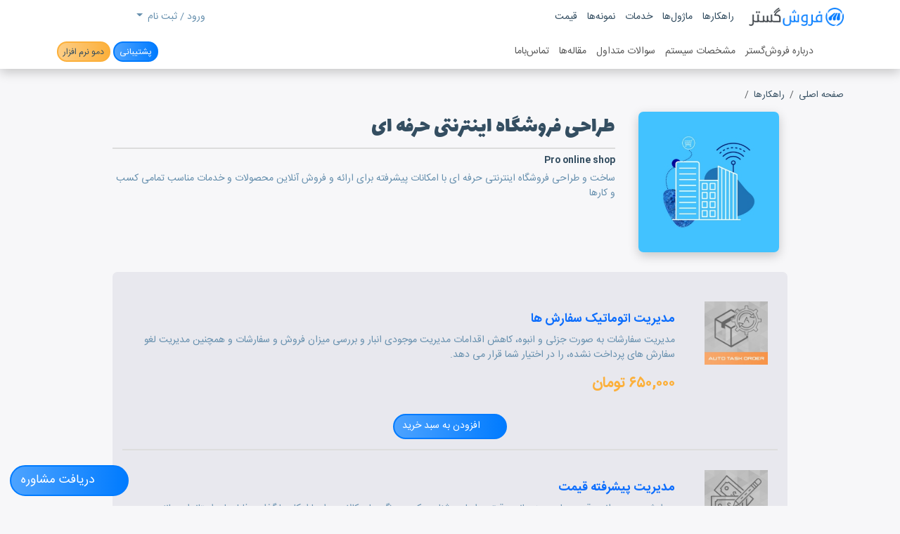

--- FILE ---
content_type: text/html; charset=utf-8
request_url: https://www.foroshgostar.com/professional
body_size: 21434
content:

<!DOCTYPE html>
<html lang="fa-IR"  dir="rtl" class="html-product-details-page html-product-reviews-page">
<head>
    <meta charset="UTF-8" />
    <meta name="viewport" content="width=device-width, initial-scale=1.0, user-scalable=yes" />
    <title>ساخت فروشگاه آنلاین حرفه ای | فروش گستر</title>
    <meta name="description" content="ساخت و طراحی فروشگاه اینترنتی حرفه ای با بهترین سیستم مدیریت محتوا برای فروشگاه مناسب تمامی کسب و کارهای آنلاین جهت توسعه فروش و تعامل با مشتریان" />
    <meta name="keywords" content="طراحی فروشگاه اینترنتی حرفه ای, ساخت فروشگاه آنلاین حرفه ای, بهترین سیستم مدیریت محتوا برای فروشگاه" />
    <meta name="generator" content="Foroshgostar 9.14" />
    <meta name="theme-color" content="#007bff" />
    <meta name="msvalidate.01" content="ED594E0F21B38496D54AF601113680E0" />
<meta name="google-site-verification" content="FTg7FGpEuVrrLnz97AhNF1vteyX3Efc1hSKuuBzAudo" />
<meta name="yandex-verification" content="54ed094c97d276b2" />
<meta name="p:domain_verify" content="d1ba44eabb8c350d6554906b1e68a8d2"/>
<meta property="fb:admins" content="160260327515357" />
<meta property="og:locale" content="fa_ir" />
<meta name="enamad" content="31200720" />
<meta http-equiv="X-UA-Compatible" content="IE=edge"/>
<meta property="og:type" content="product" />
<meta property="og:title" content="طراحی فروشگاه اینترنتی حرفه ای" />
<meta property="og:description" content="ساخت و طراحی فروشگاه اینترنتی حرفه ای با بهترین سیستم مدیریت محتوا برای فروشگاه مناسب تمامی کسب و کارهای آنلاین جهت توسعه فروش و تعامل با مشتریان" />
<meta property="og:image" content="https://www.foroshgostar.com/content/images/thumbs/0004467_-_550.jpeg" />
<meta property="og:url" content="https://www.foroshgostar.com/professional" />
<meta property="og:site_name" content="فروش گستر" />
<meta property="twitter:card" content="summary" />
<meta property="twitter:site" content="فروش گستر" />
<meta property="twitter:title" content="طراحی فروشگاه اینترنتی حرفه ای" />
<meta property="twitter:description" content="ساخت و طراحی فروشگاه اینترنتی حرفه ای با بهترین سیستم مدیریت محتوا برای فروشگاه مناسب تمامی کسب و کارهای آنلاین جهت توسعه فروش و تعامل با مشتریان" />
<meta property="twitter:image" content="https://www.foroshgostar.com/content/images/thumbs/0004467_-_550.jpeg" />
<meta property="twitter:url" content="https://www.foroshgostar.com/professional" />

    
    <!-- Google tag (gtag.js) -->
<script async src="https://www.googletagmanager.com/gtag/js?id=G-7R8MSWGWYD"></script>
<script>
  window.dataLayer = window.dataLayer || [];
  function gtag(){dataLayer.push(arguments);}
  gtag('js', new Date());

  gtag('config', 'G-7R8MSWGWYD');
</script>
<!-- Yandex.Metrika counter -->
<script type="text/javascript" >
   (function(m,e,t,r,i,k,a){m[i]=m[i]||function(){(m[i].a=m[i].a||[]).push(arguments)};
   m[i].l=1*new Date();k=e.createElement(t),a=e.getElementsByTagName(t)[0],k.async=1,k.src=r,a.parentNode.insertBefore(k,a)})
   (window, document, "script", "https://mc.yandex.ru/metrika/tag.js", "ym");

   ym(87764169, "init", {
        clickmap:true,
        trackLinks:true,
        accurateTrackBounce:true,
        webvisor:true,
        ecommerce:"dataLayer"
   });
</script>
<script type="text/javascript">
    (function(c,l,a,r,i,t,y){
        c[a]=c[a]||function(){(c[a].q=c[a].q||[]).push(arguments)};
        t=l.createElement(r);t.async=1;t.src="https://www.clarity.ms/tag/"+i;
        y=l.getElementsByTagName(r)[0];y.parentNode.insertBefore(t,y);
    })(window, document, "clarity", "script", "c91cj0hn8p");
</script>
    <link href="/content/bootstrap-5/css/bootstrap.rtl.min.css" rel="stylesheet" type="text/css" />
<link href="/Content/owlcarousel-2/owl.carousel.min.css" rel="stylesheet" type="text/css" />
<link href="/Content/fontawesome-7/css/all.min.css" rel="stylesheet" type="text/css" />
<link href="/Themes/Foroshgostar3/Content/css/style.min.css?56" rel="stylesheet" type="text/css" />
<link href="/Content/check-animation/css/style.min.css" rel="stylesheet" type="text/css" />
<link href="/Scripts/jquery-persianDatepicker/css/persianDatepicker-default.css" rel="stylesheet" type="text/css" />
<link href="/Plugins/Widgets.Question/Content/styles.min.css" rel="stylesheet" type="text/css" />

    <script src="/Scripts/jquery-3.5.1.min.js" type="text/javascript"></script>
<script src="/Scripts/jquery.validate.min.js" type="text/javascript"></script>
<script src="/Scripts/jquery.validate.unobtrusive.min.js" type="text/javascript"></script>
<script src="/Scripts/jquery-ui.min.js" type="text/javascript"></script>
<script src="/Scripts/public.common.js" type="text/javascript"></script>
<script src="/Scripts/public.ajaxcart.js" type="text/javascript"></script>
<script src="/Scripts/jquery-persianDatepicker/persianDatepicker.min.js" type="text/javascript"></script>
<script src="/Plugins/Widgets.Question/Scripts/productQuestions.js" type="text/javascript"></script>

    <link rel="canonical" href="https://www.foroshgostar.com/professional" />

    
    
    
<link rel="shortcut icon" type="image/x-icon" href="https://www.foroshgostar.com/favicon.ico" />
<link rel="icon" type="image/png" sizes="16x16" href="/Themes/ForoshGostar/Content/iconified/favicon-32x32.png">
<link rel="icon" type="image/png" sizes="32x32" href="/Themes/ForoshGostar/Content/iconified/favicon-32x32.png">
<link rel="icon" type="image/png" href="/Themes/ForoshGostar/Content/iconified/favicon-96x96.png" sizes="96x96">
<link rel="icon" type="image/png" href="/Themes/ForoshGostar/Content/iconified/android-chrome-192x192.png" sizes="192x192">
<link rel="apple-touch-icon" href="/Themes/ForoshGostar/Content/iconified/apple-touch-icon-60x60.png" />
<link rel="apple-touch-icon" sizes="57x57" href="/Themes/ForoshGostar/Content/iconified/apple-touch-icon-57x57.png" />
<link rel="apple-touch-icon" sizes="60x60" href="/Themes/ForoshGostar/Content/iconified/apple-touch-icon-60x60.png" />
<link rel="apple-touch-icon" sizes="72x72" href="/Themes/ForoshGostar/Content/iconified/apple-touch-icon-72x72.png" />
<link rel="apple-touch-icon" sizes="76x76" href="/Themes/ForoshGostar/Content/iconified/apple-touch-icon-76x76.png" />
<link rel="apple-touch-icon" sizes="114x114" href="/Themes/ForoshGostar/Content/iconified/apple-touch-icon-144x144.png" />
<link rel="apple-touch-icon" sizes="120x120" href="/Themes/ForoshGostar/Content/iconified/apple-touch-icon-120x120.png" />
<link rel="apple-touch-icon" sizes="144x144" href="/Themes/ForoshGostar/Content/iconified/apple-touch-icon-144x144.png" />
<link rel="apple-touch-icon" sizes="152x152" href="/Themes/ForoshGostar/Content/iconified/apple-touch-icon-152x152.png" />
<link rel="apple-touch-icon" sizes="180x180" href="/Themes/ForoshGostar/Content/iconified/apple-touch-icon-180x180.png" />
</head>
<body>
    

    <div id="popup1" class="popup1 modal fade" tabindex="-1" role="dialog" aria-labelledby="popup1" aria-hidden="true">
        <div class="modal-dialog">
            <div class="modal-content">
                <div class="modal-header">
                    <h5 class="modal-title">مشاوره</h5>
                    <button type="button" class="btn-close" data-bs-dismiss="modal" aria-label="Close"></button>
                </div>
                <div class="modal-body p-3">

                    <div><div class="text-center my-5">
<p class="h3">برای دریافت مشاوره در زمینه</p>
<p class="h3 mb-3">راه‌اندازی یا توسعه کسب‌وکار آنلاین، با شماره</p>
<p class="display-2"><a href="tel:+982149021" class="text-orange"><span dir="ltr">۰۲۱ - ۴۹ ۰۲۱</span></a></p>
<p class="h5">تماس بگیرید.</p>
<hr />
<p>همچنین در صورت تمایل میتوانید عدد 1 را به <a href="sms:+982149021" id="txtMsg">۰۲۱۴۹۰۲۱ SMS</a> نمایید.</p>
</div>
<p>
<script>
jQuery(document).ready(function(){
	if (navigator.userAgent.match(/(iPod|iPhone|iPad)/)) {
             jQuery("#txtMsg").attr("href", "sms:+982149021&body=1");
	}else{
	     jQuery("#txtMsg").attr("href", "sms:+982149021?body=1");
	}
});
</script>
</p></div>
                </div>
            </div>
        </div>
    </div>
    <script>
    $(document).ready(function () {
            let modal = new bootstrap.Modal( $('.popup1')[0]);
                
                setTimeout(function () {
                    modal.show();
                }, 30000);
                

    });
    </script>

    <div id="popup3" class="popup3 modal fade" tabindex="-1" role="dialog" aria-labelledby="popup3" aria-hidden="true">
        <div class="modal-dialog">
            <div class="modal-content">
                <div class="modal-header">
                    <h5 class="modal-title">دریافت مشاوره راه‌اندازی فروشگاه اینترنتی</h5>
                    <button type="button" class="btn-close" data-bs-dismiss="modal" aria-label="Close"></button>
                </div>
                <div class="modal-body p-3">

                    <div><p>قصد <strong>راه‌اندازی فروشگاه</strong><strong> اینترنتی</strong><strong> یا مارکتپلیس</strong> دارید؟ برای <strong>دریافت مشاوره ویژه</strong>، از روشهای زیر اقدام فرمایید و از <strong>خدمات رایگان فروش‌گستر</strong> بهره‌مند شوید:</p>
<p><img src="/Content/Images/uploaded/Landings/Consult/consult.png" width="952" height="500" class="img-responsive img-fluid" alt="مشاوره راه اندازی فروشگاه آنلاین" /></p>
<ul style="line-height: 2;">
<li><a href="/rfp">ثبت نیازمندیهای پروژه</a> همراه با جزئیات در قالب RFP</li>
<li><a href="/consult">ثبت درخواست جلسه</a> حضوری یا آنلاین با کارشناسان فروش</li>
<li><a href="sms:+982149021">ارسال عدد 1</a> به شماره 02149021 برای تماس با شما در اسرع وقت</li>
<li><a href="/contactus">تماس با کارشناسان</a> ما در ساعات کاری شرکت</li>
</ul></div>
                </div>
            </div>
        </div>
    </div>
    <script>
    $(document).ready(function () {
            let modal = new bootstrap.Modal( $('.popup3')[0]);
                
                $('.consult-fab-button').click(function (e) {
                    e.preventDefault();
            modal.show();
                });
                

    });
    </script>





<div class="ajax-loading-block-window" style="display:none;">
    <div class="dot1"></div>
    <div class="dot2"></div>
</div>



<div class="modal fade" id="dialog-notifications" tabindex="-1" aria-hidden="true" style="display:none;">
    <div class="modal-dialog">
        <div class="modal-content">
            <div class="modal-header">
                <div class="modal-title h5">آگاه سازی</div>
                <button type="button" class="btn-close" data-bs-dismiss="modal" aria-label="Close"></button>
            </div>
            <div class="modal-body"></div>
            <div class="progress" role="progressbar" aria-label="Example 1px high" aria-valuenow="0" aria-valuemin="0" aria-valuemax="100" style="height: 5px">
                <div class="progress-bar" style="width: 0%"></div>
            </div>
        </div>
    </div>
</div>

<div id="bar-notification" class="bar-notification alert alert-dismissible" style="display:none;">
    <button type="button" class="btn-close"></button>
</div>

<div id="dialog-notifications-itemaddedtocart" class="modal fade" tabindex="-1" style="display:none;">
    <div class="modal-dialog modal-dialog-centered">
        <div class="modal-content">
            <div class="modal-header">
                <div class="check-container">
                    <div class="check-background">
                        <svg viewBox="0 0 65 51" fill="none" xmlns="http://www.w3.org/2000/svg">
                            <path d="M7 25L27.3077 44L58.5 7" stroke="white" stroke-width="13" stroke-linecap="round" stroke-linejoin="round" />
                        </svg>
                    </div>
                </div>
                <div id="title" class="modal-title h5"></div>
                <button type="button" class="btn-close" data-bs-dismiss="modal" aria-label="Close"></button>
            </div>
            <div class="modal-body">
                <div class="flyout-cart-list items">
                    <div class="flyout-cart-item item d-flex first">
                        <div class="picture flex-shrink-0">
                            <img id="image" src="" width="70" height="70" />
                        </div>
                        <div class="product flex-grow-1 ms-3">
                            <div id="name" class="name media-text"></div>
                            <div id="attribute" class="attributes"></div>
                        </div>
                    </div>
                </div>
            </div>
            <div class="modal-footer">
                <input type="button" value="مشاهده سبد خرید" class="btn btn-primary w-100" onclick="setLocation('/cart')" />
            </div>
            <div class="progress" role="progressbar" aria-label="Example 1px high" aria-valuenow="0" aria-valuemin="0" aria-valuemax="100" style="height: 5px">
                <div class="progress-bar" style="width: 0%"></div>
            </div>
        </div>
    </div>
</div>








<div class="master-wrapper-page">
    








    <header class="store-header" id="top-header">
        <div class="container container-lg">
            
            <div class="header-upper">
                <div class="row justify-content-between align-items-center">
                    <div class="col-6 col-md">
                        <nav class="top-menu navbar navbar-light navbar-expand-md">
                            <button class="navbar-toggler collapsed" type="button" data-bs-toggle="collapse" data-bs-target="#headerUpperLinks" aria-controls="headerUpperLinks" aria-expanded="false" aria-label="Toggle navigation">
                                <span class="navbar-toggler-icon"></span>
                            </button>
                            	<div class="site-logo" itemscope itemtype="http://schema.org/LocalBusiness">
		<a href="/" class="navbar-brand" itemprop="url">
			<img src="https://www.foroshgostar.com/content/images/thumbs/0004447.png" alt="فروش گستر" title="فروش گستر" itemprop="image logo"  width="150" height="29"/>
			<strong itemprop="name brand">فروش گستر</strong>
		</a>
		<p itemprop="description">سیستم مدیریت فروش آنلاین</p>
	</div>

                            <div class="collapse navbar-collapse" id="headerUpperLinks" role="navigation" aria-label="Main menu">
                                <ul class="navbar-nav">

        <li class="nav-item">
            <a href="/solutions" class="nav-link">
                راهکارها
            </a>
        </li>
        <li class="nav-item">
            <a href="/modules" class="nav-link">
                ماژول‌ها
            </a>
        </li>
        <li class="nav-item">
            <a href="/services" class="nav-link">
                خدمات
            </a>
        </li>
        <li class="nav-item">
            <a href="/portfolios" class="nav-link">
                نمونه‌ها
            </a>
        </li>
                                    <li class="nav-item">
                                        <a href="/order/" class="nav-link" title="تعرفه راه اندازی فروشگاه اینترنتی">
                                            قیمت
                                        </a>
                                    </li>
                                </ul>
                            </div>
                        </nav>

                    </div>
                    <div class="col-6 col-md">
                        <div class="header-links-wrapper">
                            
<ul class="header-links nav justify-content-center justify-content-md-end">
    
        <li class="nav-item dropdown">
            <a href="#" class="nav-link dropdown-toggle" data-bs-toggle="dropdown" aria-expanded="false" role="button" aria-haspopup="true">
                <i class="fad fa-lg fa-user"></i> ورود / ثبت نام
            </a>
            <div class="dropdown-menu dropdown-menu-end">
                <a href="/login" class="top-login-link dropdown-item"><i class="fal fa-fw fa-sign-in"></i> ورود به سیستم</a>
                <a href="/register" class="top-register-link dropdown-item"><i class="fal fa-fw fa-user-plus"></i> ثبت نام</a>
            </div>
        </li>

                <li id="topcartlink" class="top-cart-link nav-item">
            <a href="/cart" class="nav-link" title="سبد خرید">
                <span class="cart-label"><i class="fad fa-lg fa-shopping-cart"></i></span>
                <span class="notify cart-qty"></span>
            </a>
            
        </li>
            <li class="nav-item">
            <a href="#" class="nav-link" data-bs-toggle="modal" data-bs-target="#searchModal">
                <i class="fad fa-lg fa-search"></i> <span class="visually-hidden">جستجو</span>
            </a>
        </li>
    
</ul>



                        </div>
                        <button class="navbar-toggler collapsed d-md-none" type="button" data-bs-toggle="collapse" data-bs-target="#topMenu" aria-controls="topMenu" aria-expanded="false" aria-label="Toggle navigation">
                            <span class="icon-bar"></span>
                            <span class="icon-bar"></span>
                            <span class="icon-bar"></span>
                        </button>
                    </div>
                </div>
            </div>
        </div>
    </header>
    <div class="header-lower">
        <div class="container container-lg">
            <div class="row justify-content-between align-items-center">
                <div class="col">
                    <nav class="top-menu navbar navbar-light navbar-expand-md">
                        <button class="navbar-toggler collapsed" type="button" data-bs-toggle="collapse" data-bs-target="#headerLowerLinks" aria-controls="headerLowerLinks" aria-expanded="false" aria-label="Toggle navigation">
                            <span class="navbar-toggler-icon"></span>
                        </button>
                        <div class="collapse navbar-collapse" id="headerLowerLinks" role="navigation" aria-label="Main menu">

                            <ul class="navbar-nav">
                                
                                    <li class="nav-item" id="mainMenuHomePage"><a href="/" class="nav-link"><span class="d-md-none">صفحه اصلی</span> <i class="fad fa-lg fa-home"></i></a></li>

                                    <li class="nav-item"><a href="/about" class="nav-link">درباره فروش‌گستر</a></li>
                                    <li class="nav-item"><a href="/specifications" class="nav-link">مشخصات سیستم</a></li>
                                    <li class="nav-item"><a href="/faq" class="nav-link">سوالات متداول</a></li>
                                                                        <li class="nav-item"><a href="/blog" class="nav-link">مقاله‌ها</a></li>
                                        <li class="nav-item"><a href="/contactus" class="nav-link">تماس‌باما</a></li>
                                


                            </ul>

                        </div>
                    </nav>
                </div>
                <div class="other-links col text-end">
                        <a href="/customer/dashboard" class="btn btn-primary btn-sm">پشتیبانی</a>
                        <a href="/demorequest/demo/" class="btn btn-secondary btn-sm" target="_blank" title="دموی پنل مدیریت فروشگاه اینترنتی">دمو نرم افزار</a>
                </div>
            </div>
        </div>
    </div>
    <script>
        $(document).ready(function () {
            var prev = 0;
            var $window = $(window);
            var nav = $('.header-lower');
            $window.on('scroll', function () {
                var scrollTop = $window.scrollTop();
                nav.toggleClass('hidden', scrollTop > prev);
                prev = scrollTop;
            });
        });
    </script>


<div class="modal fade search-modal" id="searchModal" tabindex="-1" role="dialog" aria-labelledby="searchModal">
    <div class="modal-dialog modal-lg">
        <button type="button" class="btn-close" data-bs-dismiss="modal" aria-label="Close"></button>
        <div class="modal-content">
            <div class="modal-body">
                <div class="search-box input-group">
<form action="/search" class="input-group" id="small-search-box-form" method="get" role="search">            <button class="btn btn-ligth" type="submit"><i class="fa fa-search"></i></button>
        <input type="search" class="form-control form-control-lg" id="small-searchterms" name="q" placeholder="جستجوی ماژول ها و خدمات ..." autofocus />
</form></div>
        <script>
            $("#small-search-box-form").submit(function(event) {
                if ($("#small-searchterms").val() == "") {
                    alert('لطفا چند کلمه کلیدی برای جستجو وارد کنید');
                    $("#small-searchterms").focus();
                    event.preventDefault();
                }
            });
        </script>
        
            <script>
                $(document).ready(function() {
                    $('#small-searchterms').autocomplete({
                        delay: 500,
                        minLength: 2,
                        source: '/catalog/searchtermautocomplete',
                        appendTo: '.search-box',
                        select: function(event, ui) {
                            $("#small-searchterms").val(ui.item.label);
                            setLocation(ui.item.producturl);
                            return false;
                        }
                    })
                        .data("ui-autocomplete")._renderItem = function(ul, item) {
                            var t = item.label;
                            //html encode
                            t = htmlEncode(t);
                            return $("<li></li>")
                                .data("item.autocomplete", item)
                                .append("<a><span>" + t + "</span></a>")
                                .appendTo(ul);
                        };
                });
            </script>
        


            </div>
        </div>
    </div>
</div>




    <script>
        AjaxCart.init(false, '.header-links .cart-qty', '.header-links .wishlist-qty', '#flyout-cart');
            isPersianLang = true;
    </script>
    


        
    
    <nav class="container">
        <ol class="breadcrumb" itemscope itemtype="http://schema.org/BreadcrumbList">
            
            <li class="breadcrumb-item" itemprop="itemListElement" itemscope itemtype="http://schema.org/ListItem">
                <a href="/" itemprop="item">
                    <span itemprop="name">صفحه اصلی</span>
                </a>
                <meta itemprop="position" content="1" />
            </li>
                <li class="breadcrumb-item" itemprop="itemListElement" itemscope itemtype="http://schema.org/ListItem">
                    <a href="/solutions" itemscope itemtype="https://schema.org/WebPage" itemprop="item" itemid="/solutions">
                        <span itemprop="name">راهکارها</span>
                    </a>
                    <meta itemprop="position" content="2" />
                </li>
            <li class="breadcrumb-item active" aria-current="page" itemprop="itemListElement" itemscope itemtype="http://schema.org/ListItem">
                <span itemprop="name">طراحی فروشگاه اینترنتی حرفه ای</span>

                <meta itemprop="position" content="3" />
            </li>
            
        </ol>
    </nav>


        
    
    <main class="master-wrapper-content">
<div class="container">
        
        
<!--product breadcrumb-->

<div class="page product-details-page">
    <div class="page-body">

        
<form action="/professional" id="product-details-form" method="post">        <div itemscope itemtype="https://schema.org/SoftwareApplication" data-productid="1061">
            <div class="product-essential">
                <div class="row">
                    <div class="col-md-3">
                        
                        <!--product pictures-->
                        
		<div class="product-details-pictures">
			<figure class="picture">
				<img alt="تصویر طراحی فروشگاه اینترنتی حرفه ای" src="https://www.foroshgostar.com/content/images/thumbs/0004467_-_350.jpeg" title="تصویر طراحی فروشگاه اینترنتی حرفه ای" itemprop="image" id="main-product-img-1061" width="200" height="200"/>
			</figure>
		</div>

                        
                    </div>
                    <div class="col-md-9">
                        <div>
                            <!--product reviews-->
                            <h1 class="product-name page-title">
                                <span itemprop="name">طراحی فروشگاه اینترنتی حرفه ای</span>
                            </h1>
                            <div class="d-flex justify-content-between align-items-center">
                                    <h2 class="secondary-name"><span>Pro online shop</span></h2>
                                






                            </div>
                                <p class="short-description" itemprop="description">
                                    ساخت و طراحی فروشگاه اینترنتی حرفه ای با امکانات پیشرفته برای ارائه و فروش آنلاین محصولات و خدمات مناسب تمامی کسب و کارها
                                </p>
                            

                            <!--product manufacturers-->
                            
                            <!--compare, email a friend-->
                            <div class="overview-buttons btn-group">
                                
                                

                                
                                
                            </div>
                            
    <div role="button" class="product-share-button btn btn-default" title="اشتراک گذاری">
        <i class="far fa-lg fa-share-alt"></i>
        <div class="popover">
            <!-- AddToAny BEGIN -->
<div class="a2a_kit a2a_kit_size_32 a2a_default_style">
<a class="a2a_dd" href="https://www.addtoany.com/share" rel="nofollow"></a>
<a class="a2a_button_telegram"></a>
<a class="a2a_button_whatsapp"></a>
</div>
<script>
var a2a_config = a2a_config || {};
a2a_config.onclick = 1;
</script>
<script async src="https://static.addtoany.com/menu/page.js"></script>
<!-- AddToAny END -->
        </div>
    </div>

                            

    

    
        


                            
                            
                        </div>
                    </div>
                </div>

            </div>
            <div class="product-variant-list">
                    <div class="product-variant-line" data-productid="1163">
                        <div class="d-flex">
                                <div class="variant-picture flex-shrink-0">
                                    <img alt="تصویر مدیریت اتوماتیک سفارش ها" src="https://www.foroshgostar.com/content/images/thumbs/0001502_مدیریت-اتوماتیک-سفارش-ها_220.jpeg"
                                         title="تصویر مدیریت اتوماتیک سفارش ها" id="main-product-img-1163" class="img-fluid" loading="lazy" width="90" height="90" />
                                </div>
                            <div class="variant-overview flex-grow-1 ms-3">
                                        <h3 class="variant-name h5"><a href="/intelligent-orders-management">مدیریت اتوماتیک سفارش ها</a></h3>
                                                                    <p class="variant-description text-muted">
                                        مدیریت سفارشات به صورت جزئی و انبوه، کاهش اقدامات مدیریت موجودی انبار و بررسی میزان فروش و سفارشات و همچنین مدیریت لغو سفارش های پرداخت نشده، را در اختیار شما قرار می دهد.
                                    </p>
                                <!--availability-->
                                
                                <!--SKU, MAN, GTIN, vendor-->
                                

    

    
        


                                <!--delivery-->
                                
                                <!--sample download-->
                                

                                <!--rental info-->




                                <!--price & add to cart-->
    <div class="prices fanum" itemprop="offers" itemscope itemtype="http://schema.org/Offer">
            <div class="product-price">
                <span class="value">
                    <span   itemprop="price" content="6500000" class="price-value-1163"  >
                        ۶۵۰,۰۰۰ تومان
                    </span>
                </span>

            </div>
                <meta itemprop="priceCurrency" content="IRR" />
    </div>

                                <!--wishlist-->


                                <!--attributes-->



                            </div>
                        </div>
                        <!--price breaks-->
                        

    <div class="add-to-cart">
                            <div class="add-to-cart-panel">
                <label for="addtocart_1163_EnteredQuantity" style="display:none;">تعداد:</label>
                   <input id="addtocart_1163.EnteredQuantity" type="text" name="addtocart_1163.EnteredQuantity" value="1" hidden>
                                                    <button type="button" id="add-to-cart-button-1163" class="btn btn-primary add-to-cart-button" data-productid="1163" onclick="AjaxCart.addproducttocart_details('/addproducttocart/details/1163/1', '#product-details-form');return false;"><i class="fad fa-cart-plus fa-lg"></i> <span>افزودن به سبد خرید</span></button>

            </div>
        
    </div>


                    </div>
                    <div class="product-variant-line" data-productid="1181">
                        <div class="d-flex">
                                <div class="variant-picture flex-shrink-0">
                                    <img alt="تصویر مدیریت پیشرفته قیمت" src="https://www.foroshgostar.com/content/images/thumbs/0001559_مدیریت-پیشرفته-قیمت_220.jpeg"
                                         title="تصویر مدیریت پیشرفته قیمت" id="main-product-img-1181" class="img-fluid" loading="lazy" width="90" height="90" />
                                </div>
                            <div class="variant-overview flex-grow-1 ms-3">
                                        <h3 class="variant-name h5"><a href="/pricing-advanced">مدیریت پیشرفته قیمت</a></h3>
                                                                    <p class="variant-description text-muted">
                                        ویرایش سریع و انبوه قیمت‌ها، به‌روزرسانی دقیق بر اساس شناسه، کد و ویژگی‌های کالا، همراه با امکان بارگذاری فایل‌های استاندارد مانند Excel، CSV و Text برای مدیریت بهینه قیمت‌ها.
                                    </p>
                                <!--availability-->
                                
                                <!--SKU, MAN, GTIN, vendor-->
                                

    

    
        


                                <!--delivery-->
                                
                                <!--sample download-->
                                

                                <!--rental info-->




                                <!--price & add to cart-->
    <div class="prices fanum" itemprop="offers" itemscope itemtype="http://schema.org/Offer">
            <div class="product-price">
                <span class="value">
                    <span   itemprop="price" content="37800000" class="price-value-1181"  >
                        ۳,۷۸۰,۰۰۰ تومان
                    </span>
                </span>

            </div>
                <meta itemprop="priceCurrency" content="IRR" />
    </div>

                                <!--wishlist-->


                                <!--attributes-->



                            </div>
                        </div>
                        <!--price breaks-->
                        

    <div class="add-to-cart">
                            <div class="add-to-cart-panel">
                <label for="addtocart_1181_EnteredQuantity" style="display:none;">تعداد:</label>
                   <input id="addtocart_1181.EnteredQuantity" type="text" name="addtocart_1181.EnteredQuantity" value="1" hidden>
                                                    <button type="button" id="add-to-cart-button-1181" class="btn btn-primary add-to-cart-button" data-productid="1181" onclick="AjaxCart.addproducttocart_details('/addproducttocart/details/1181/1', '#product-details-form');return false;"><i class="fad fa-cart-plus fa-lg"></i> <span>افزودن به سبد خرید</span></button>

            </div>
        
    </div>


                    </div>
                    <div class="product-variant-line" data-productid="1101">
                        <div class="d-flex">
                                <div class="variant-picture flex-shrink-0">
                                    <img alt="تصویر پیشنهاد شگفت انگیز" src="https://www.foroshgostar.com/content/images/thumbs/0001333_-_220.jpeg"
                                         title="تصویر پیشنهاد شگفت انگیز" id="main-product-img-1101" class="img-fluid" loading="lazy" width="90" height="90" />
                                </div>
                            <div class="variant-overview flex-grow-1 ms-3">
                                        <h3 class="variant-name h5"><a href="/superdeal">پیشنهاد شگفت انگیز</a></h3>
                                                                    <p class="variant-description text-muted">
                                        امکان نمایش محصولات تخفیف‌دار را به‌صورت زمان‌بندی‌شده و با ظاهر جذاب در فروشگاه اینترنتی فراهم می‌کند و با ایجاد حس فوریت، به افزایش فروش و نرخ تبدیل کمک می‌کند.
                                    </p>
                                <!--availability-->
                                
                                <!--SKU, MAN, GTIN, vendor-->
                                

    

    
        


                                <!--delivery-->
                                
                                <!--sample download-->
                                

                                <!--rental info-->




                                <!--price & add to cart-->
    <div class="prices fanum" itemprop="offers" itemscope itemtype="http://schema.org/Offer">
            <div class="product-price">
                <span class="value">
                    <span   itemprop="price" content="9000000" class="price-value-1101"  >
                        ۹۰۰,۰۰۰ تومان
                    </span>
                </span>

            </div>
                <meta itemprop="priceCurrency" content="IRR" />
    </div>

                                <!--wishlist-->


                                <!--attributes-->



                            </div>
                        </div>
                        <!--price breaks-->
                        

    <div class="add-to-cart">
                            <div class="add-to-cart-panel">
                <label for="addtocart_1101_EnteredQuantity" style="display:none;">تعداد:</label>
                   <input id="addtocart_1101.EnteredQuantity" type="text" name="addtocart_1101.EnteredQuantity" value="1" hidden>
                                                    <button type="button" id="add-to-cart-button-1101" class="btn btn-primary add-to-cart-button" data-productid="1101" onclick="AjaxCart.addproducttocart_details('/addproducttocart/details/1101/1', '#product-details-form');return false;"><i class="fad fa-cart-plus fa-lg"></i> <span>افزودن به سبد خرید</span></button>

            </div>
        
    </div>


                    </div>
                    <div class="product-variant-line" data-productid="1031">
                        <div class="d-flex">
                                <div class="variant-picture flex-shrink-0">
                                    <img alt="تصویر محاسبه نرخ ارسال بر اساس جمع سفارش" src="https://www.foroshgostar.com/content/images/thumbs/0001975_-_220.jpeg"
                                         title="تصویر محاسبه نرخ ارسال بر اساس جمع سفارش" id="main-product-img-1031" class="img-fluid" loading="lazy" width="90" height="90" />
                                </div>
                            <div class="variant-overview flex-grow-1 ms-3">
                                        <h3 class="variant-name h5"><a href="/shipping-by-total">محاسبه نرخ ارسال بر اساس جمع سفارش</a></h3>
                                                                    <p class="variant-description text-muted">
                                        هزینه ارسال فروشگاه شما به‌صورت خودکار و بر اساس ارزش کل خرید مشتری محاسبه می‌شود. این ماژول امکان تعریف روش‌های ارسال مختلف و تعیین بازه‌های مبلغی برای هر روش را فراهم می‌کند.
                                    </p>
                                <!--availability-->
                                
                                <!--SKU, MAN, GTIN, vendor-->
                                

    

    
        


                                <!--delivery-->
                                
                                <!--sample download-->
                                

                                <!--rental info-->




                                <!--price & add to cart-->
    <div class="prices fanum" itemprop="offers" itemscope itemtype="http://schema.org/Offer">
            <div class="product-price">
                <span class="value">
                    <span   itemprop="price" content="7000000" class="price-value-1031"  >
                        ۷۰۰,۰۰۰ تومان
                    </span>
                </span>

            </div>
                <meta itemprop="priceCurrency" content="IRR" />
    </div>

                                <!--wishlist-->


                                <!--attributes-->



                            </div>
                        </div>
                        <!--price breaks-->
                        

    <div class="add-to-cart">
                            <div class="add-to-cart-panel">
                <label for="addtocart_1031_EnteredQuantity" style="display:none;">تعداد:</label>
                   <input id="addtocart_1031.EnteredQuantity" type="text" name="addtocart_1031.EnteredQuantity" value="1" hidden>
                                                    <button type="button" id="add-to-cart-button-1031" class="btn btn-primary add-to-cart-button" data-productid="1031" onclick="AjaxCart.addproducttocart_details('/addproducttocart/details/1031/1', '#product-details-form');return false;"><i class="fad fa-cart-plus fa-lg"></i> <span>افزودن به سبد خرید</span></button>

            </div>
        
    </div>


                    </div>
                    <div class="product-variant-line" data-productid="1094">
                        <div class="d-flex">
                                <div class="variant-picture flex-shrink-0">
                                    <img alt="تصویر گالری تصاویر" src="https://www.foroshgostar.com/content/images/thumbs/0001372_-_220.jpeg"
                                         title="تصویر گالری تصاویر" id="main-product-img-1094" class="img-fluid" loading="lazy" width="90" height="90" />
                                </div>
                            <div class="variant-overview flex-grow-1 ms-3">
                                        <h3 class="variant-name h5"><a href="/gallery">گالری تصاویر</a></h3>
                                                                    <p class="variant-description text-muted">
                                        امکان ساخت آلبوم تصاویر به صورت عکس و یا فیلم به تعداد دلخواه در فروشگاه اینترنتی
                                    </p>
                                <!--availability-->
                                
                                <!--SKU, MAN, GTIN, vendor-->
                                

    

    
        


                                <!--delivery-->
                                
                                <!--sample download-->
                                

                                <!--rental info-->




                                <!--price & add to cart-->
    <div class="prices fanum" itemprop="offers" itemscope itemtype="http://schema.org/Offer">
            <div class="product-price">
                <span class="value">
                    <span   itemprop="price" content="25200000" class="price-value-1094"  >
                        ۲,۵۲۰,۰۰۰ تومان
                    </span>
                </span>

            </div>
                <meta itemprop="priceCurrency" content="IRR" />
    </div>

                                <!--wishlist-->


                                <!--attributes-->



                            </div>
                        </div>
                        <!--price breaks-->
                        

    <div class="add-to-cart">
                            <div class="add-to-cart-panel">
                <label for="addtocart_1094_EnteredQuantity" style="display:none;">تعداد:</label>
                   <input id="addtocart_1094.EnteredQuantity" type="text" name="addtocart_1094.EnteredQuantity" value="1" hidden>
                                                    <button type="button" id="add-to-cart-button-1094" class="btn btn-primary add-to-cart-button" data-productid="1094" onclick="AjaxCart.addproducttocart_details('/addproducttocart/details/1094/1', '#product-details-form');return false;"><i class="fad fa-cart-plus fa-lg"></i> <span>افزودن به سبد خرید</span></button>

            </div>
        
    </div>


                    </div>
                    <div class="product-variant-line" data-productid="1087">
                        <div class="d-flex">
                                <div class="variant-picture flex-shrink-0">
                                    <img alt="تصویر انواع شرط تخفیف ها" src="https://www.foroshgostar.com/content/images/thumbs/0001303_-_220.jpeg"
                                         title="تصویر انواع شرط تخفیف ها" id="main-product-img-1087" class="img-fluid" loading="lazy" width="90" height="90" />
                                </div>
                            <div class="variant-overview flex-grow-1 ms-3">
                                        <h3 class="variant-name h5"><a href="/discounts">انواع شرط تخفیف ها</a></h3>
                                                                    <p class="variant-description text-muted">
                                        با استفاده از شرایط مختلف و متنوع تخفیف، به راحتی کمپین های تبلیغاتی ایجاد کنید و به کاربران یا مشتریان فروشگاه اینترنتی خود تخفیف اختصاص دهید.
                                    </p>
                                <!--availability-->
                                
                                <!--SKU, MAN, GTIN, vendor-->
                                

    

    
            <a href="https://docs.foroshgostar.com/modules/discounts" class="btn" target="_blank" data-bs-toggle="tooltip" title="راهنمای کاربری انواع شرط تخفیف ها">
            <span class="visually-hidden">راهنمای کاربری انواع شرط تخفیف ها</span>
    <i class="fa-light fa-lg fa-book-open-lines"></i></a>
    


                                <!--delivery-->
                                
                                <!--sample download-->
                                

                                <!--rental info-->




                                <!--price & add to cart-->
    <div class="prices fanum" itemprop="offers" itemscope itemtype="http://schema.org/Offer">
                <div class="old-product-price">
                    
                    <span class="value">۴,۴۸۰,۰۰۰ تومان</span>
                </div>
            <div class="product-price">
                    <span class="attr">قیمت:</span>
                <span class="value">
                    <span   itemprop="price" content="32000000" class="price-value-1087"  >
                        ۳,۲۰۰,۰۰۰ تومان
                    </span>
                </span>

            </div>
                <meta itemprop="priceCurrency" content="IRR" />
    </div>

                                <!--wishlist-->


                                <!--attributes-->
	<div class="attributes from">
			<div class="form-group mb-3" id="product_attribute_label_84">
				<label class="text-prompt form-label">انواع تخفیف</label>
								<div id="product_attribute_input_84">
									<div class="form-check">
										<input id="product_attribute_84_267" type="radio" name="product_attribute_84" value="267" checked="checked"
											    class="form-check-input" />
                                        <label for="product_attribute_84_267" class="form-check-label"><bdi>کالای مشخص سبدخرید</bdi></label>
									</div>
									<div class="form-check">
										<input id="product_attribute_84_272" type="radio" name="product_attribute_84" value="272"
											    class="form-check-input" />
                                        <label for="product_attribute_84_272" class="form-check-label"><bdi>چند کالای مشخص سبدخرید</bdi></label>
									</div>
									<div class="form-check">
										<input id="product_attribute_84_269" type="radio" name="product_attribute_84" value="269"
											    class="form-check-input" />
                                        <label for="product_attribute_84_269" class="form-check-label"><bdi>وابسته نقش مشتری</bdi></label>
									</div>
									<div class="form-check">
										<input id="product_attribute_84_270" type="radio" name="product_attribute_84" value="270"
											    class="form-check-input" />
                                        <label for="product_attribute_84_270" class="form-check-label"><bdi>به کل مبلغ سبدخرید</bdi></label>
									</div>
									<div class="form-check">
										<input id="product_attribute_84_271" type="radio" name="product_attribute_84" value="271"
											    class="form-check-input" />
                                        <label for="product_attribute_84_271" class="form-check-label"><bdi>تخفیف روش پرداخت [+۵۰,۰۰۰ تومان]</bdi></label>
									</div>
									<div class="form-check">
										<input id="product_attribute_84_268" type="radio" name="product_attribute_84" value="268"
											    class="form-check-input" />
                                        <label for="product_attribute_84_268" class="form-check-label"><bdi>جمع مبلغ سفارشات قبلی [+۵۰,۰۰۰ تومان]</bdi></label>
									</div>
									<div class="form-check">
										<input id="product_attribute_84_607" type="radio" name="product_attribute_84" value="607"
											    class="form-check-input" />
                                        <label for="product_attribute_84_607" class="form-check-label"><bdi>یکی بخر دوتا ببر [+۵۰,۰۰۰ تومان]</bdi></label>
									</div>
								<script>
									$(document).ready(function() {
										showHideRadioQuantity("product_attribute_84");
									});
								</script>
				</div>
			</div>
		<script>
			function showHideDropdownQuantity(id) {
				$('select[name=' + id + '] > option').each(function() {
					$('#' + id + '_' + this.value + '_qty_box').hide();
				});
				$('#' + id + '_' + $('select[name=' + id + '] > option:selected').val() + '_qty_box').css('display', 'inline-block');
			};

			function showHideRadioQuantity(id) {
				$('input[name=' + id + ']:radio').each(function() {
					$('#' + $(this).attr('id') + '_qty_box').hide();
				});
				$('#' + id + '_' + $('input[name=' + id + ']:radio:checked').val() + '_qty_box').css('display', 'inline-block');
			};

			function showHideCheckboxQuantity(id) {
				if ($('#' + id).is(':checked'))
					$('#' + id + '_qty_box').css('display', 'inline-block');
				else
					$('#' + id + '_qty_box').hide();
			};
		</script>
	</div>
		<script>
			function attribute_change_handler_1087() {
				$.ajax({
					cache: false,
					url: '/shoppingcart/productdetails_attributechange?productId=1087&validateAttributeConditions=False&loadPicture=True',
					data: $('#product-details-form').serialize(),
					type: 'post',
					success: function(data) {
						if (data.price) {
							$('.price-value-1087').text(data.price);
                        }
						if (data.sku) {
							$('#sku-1087').text(data.sku).parent(".sku").show();
						} else {
							$('#sku-1087').parent(".sku").hide();
						}
						if (data.mpn) {
							$('#mpn-1087').text(data.mpn).parent(".manufacturer-part-number").show();
						} else {
							$('#mpn-1087').parent(".manufacturer-part-number").hide();
						}
						if (data.gtin) {
							$('#gtin-1087').text(data.gtin).parent(".gtin").show();
						} else {
							$('#gtin-1087').parent(".gtin").hide();
						}
						if (data.stockAvailability) {
							$('#stock-availability-value-1087').text(data.stockAvailability);
						}
						if (data.enabledattributemappingids) {
							for (var i = 0; i < data.enabledattributemappingids.length; i++) {
								$('#product_attribute_label_' + data.enabledattributemappingids[i]).show();
								$('#product_attribute_input_' + data.enabledattributemappingids[i]).show();
							}
						}
						if (data.disabledattributemappingids) {
							for (var i = 0; i < data.disabledattributemappingids.length; i++) {
								$('#product_attribute_label_' + data.disabledattributemappingids[i]).hide();
								$('#product_attribute_input_' + data.disabledattributemappingids[i]).hide();
							}
						}
						if (data.pictureDefaultSizeUrl) {
							$('#main-product-img-1087').attr("src", data.pictureDefaultSizeUrl);
						}
						if (data.pictureFullSizeUrl) {
							$('#main-product-img-lightbox-anchor-1087').attr("href", data.pictureFullSizeUrl);
						}
						if (data.message) {
							alert(data.message);
						}
						$.event.trigger({ type: "product_attributes_changed", changedData: data });
					}
				});
			}
			$(document).ready(function() {
				attribute_change_handler_1087();
				$('#product_attribute_84_267').click(function(){attribute_change_handler_1087();});
$('#product_attribute_84_272').click(function(){attribute_change_handler_1087();});
$('#product_attribute_84_269').click(function(){attribute_change_handler_1087();});
$('#product_attribute_84_270').click(function(){attribute_change_handler_1087();});
$('#product_attribute_84_271').click(function(){attribute_change_handler_1087();});
$('#product_attribute_84_268').click(function(){attribute_change_handler_1087();});
$('#product_attribute_84_607').click(function(){attribute_change_handler_1087();});

			});
		</script>



                            </div>
                        </div>
                        <!--price breaks-->
                        

    <div class="add-to-cart">
                            <div class="add-to-cart-panel">
                <label for="addtocart_1087_EnteredQuantity" style="display:none;">تعداد:</label>
                   <input id="addtocart_1087.EnteredQuantity" type="text" name="addtocart_1087.EnteredQuantity" value="1" hidden>
                                                    <button type="button" id="add-to-cart-button-1087" class="btn btn-primary add-to-cart-button" data-productid="1087" onclick="AjaxCart.addproducttocart_details('/addproducttocart/details/1087/1', '#product-details-form');return false;"><i class="fad fa-cart-plus fa-lg"></i> <span>افزودن به سبد خرید</span></button>

            </div>
        
    </div>


                    </div>
                    <div class="product-variant-line" data-productid="1046">
                        <div class="d-flex">
                                <div class="variant-picture flex-shrink-0">
                                    <img alt="تصویر کپی رایت تصاویر کالا (واترمارک)" src="https://www.foroshgostar.com/content/images/thumbs/0001969_-_220.jpeg"
                                         title="تصویر کپی رایت تصاویر کالا (واترمارک)" id="main-product-img-1046" class="img-fluid" loading="lazy" width="90" height="90" />
                                </div>
                            <div class="variant-overview flex-grow-1 ms-3">
                                        <h3 class="variant-name h5"><a href="/watermark">کپی رایت تصاویر کالا (واترمارک)</a></h3>
                                                                    <p class="variant-description text-muted">
                                        درج لوگو، برند یا متن دلخواه بر روی تصاویر کالاهای فروشگاه اینترنتی جهت حفظ حقوق کپی رایت و جلوگیری از هرگونه سوء استفاده های احتمالی
                                    </p>
                                <!--availability-->
                                
                                <!--SKU, MAN, GTIN, vendor-->
                                

    

    
        


                                <!--delivery-->
                                
                                <!--sample download-->
                                

                                <!--rental info-->




                                <!--price & add to cart-->
    <div class="prices fanum" itemprop="offers" itemscope itemtype="http://schema.org/Offer">
            <div class="product-price">
                <span class="value">
                    <span   itemprop="price" content="11200000" class="price-value-1046"  >
                        ۱,۱۲۰,۰۰۰ تومان
                    </span>
                </span>

            </div>
                <meta itemprop="priceCurrency" content="IRR" />
    </div>

                                <!--wishlist-->


                                <!--attributes-->



                            </div>
                        </div>
                        <!--price breaks-->
                        

    <div class="add-to-cart">
                            <div class="add-to-cart-panel">
                <label for="addtocart_1046_EnteredQuantity" style="display:none;">تعداد:</label>
                   <input id="addtocart_1046.EnteredQuantity" type="text" name="addtocart_1046.EnteredQuantity" value="1" hidden>
                                                    <button type="button" id="add-to-cart-button-1046" class="btn btn-primary add-to-cart-button" data-productid="1046" onclick="AjaxCart.addproducttocart_details('/addproducttocart/details/1046/1', '#product-details-form');return false;"><i class="fad fa-cart-plus fa-lg"></i> <span>افزودن به سبد خرید</span></button>

            </div>
        
    </div>


                    </div>
            </div>
            <div class="product-tabs">

                <nav class="mb-3">
                    <ul class="nav nav-tabs justify-content-center" id="nav-tab" role="tablist">
                            <li role="presentation" class="nav-item"><a href="#descriptionPane" class="nav-link active" aria-controls="descriptionPane" role="tab" data-bs-toggle="tab">توضیحات کامل</a></li>
                                                    <li role="presentation" class="nav-item"><a href="#reviewsPane" class="nav-link " aria-controls="reviewsPane" role="tab" data-bs-toggle="tab">نظرات مشتریان</a></li>
                     
                    </ul>
                </nav>
                <div class="tab-content" id="nav-tabContent">

                        <div class="tab-pane fade show active" id="descriptionPane" role="tabpanel" aria-labelledby="descriptionPane">
                            <div class="full-description">
                                <p style="text-align: justify;">ساخت و راه اندازی فروشگاه آنلاین، فروش هر نوع محصول و خدماتی را امکان پذیر می‎سازد و افراد بدون هیچ نوع محدودیت زمانی و مکانی می‎توانند در فضای اینترنت به راحتی خرید و فروش مطلوب خود را به انجام رسانند در این راستا فروش گستر اقدام به طراحی فروشگاه آنلاین برای مشتریان خود نموده و بدین وسیله اکثریت کاربران را برای خرید بیشتر به فروشگاه اینترنتی طراحی شده‎اش جذب می‎نماید . </p>
<h2 class="h3" style="text-align: right;">فاکتورهای مهم فروشگاه اینترنتی فروش گستر</h2>
<h3 class="h4"> سیستمی</h3>
<p style="text-align: justify;">پنل مدیریتی با امکانات پیشرفته مهمترین قسمت در ساخت فروشگاه آنلاین فروش گستر پنل مدیریتی آن می‎باشد چرا که تمامی امکانات مورد نیاز برای مدیریت یک فروشگاه در این قسمت لحاظ گردیده است مانند انواع گزارشات، انواع سفارشات، قیمت ها، کالاها و تعریف نامحدود کالا و خدمات، امکان ایجاد انواع روش‎های پرداخت، پرداخت حضوری، اینترنتی، اقساط، امکان تعریف انواع روش‎های ارسال، امکان تعریف (<strong>مدیر فروشگاه</strong>) و انتخاب (<strong>مشتری</strong>) و قابلیت تعریف چندین و چند کاربر و دادن دسترسی‎های منحصر به فرد به هر یک از آنها و همچنین به مدیر فروشگاه داده شده است.</p>
<h3 class="h4">عمومی</h3>
<p style="text-align: justify;">طراحی گرافیکی زیبا و کاربرپسند و طراحی اختصاصی تم فروشگاه آنلاین فروش گستر می‎تواند کاملا به صورت منحصر بفرد برای یک کسب و کار خاص طراحی شود همچنین قابلیت امکان اتصال به تمامی درگاه‎های بانکی که تراکنش‎های مالی به سهولت قابل انجام باشند، قابلیت یکپارچه سازی با نرم افزارهای دیگر فروشگاه ارتباط مستقیم با دیگر نرم‎ افزارهای سازمان نظیر حسابداری، انبارداری، CRM و ... داشته باشد امکان اضافه نمودن امکانات جدید و بروز در <strong>طراحی فروشگاه اینترنتی فروش گستر</strong> قابلیتی طراحی شده است که بتوان براحتی امکانات جدید بروز و یا حتی <strong>سفارشی</strong> را در سیستم فروشگاه اضافه کرد پشتیبانی و انجام وظایفی از قبیل مشاوره، آموزش، مانیتورینگ سایت که توسط تیم با تجربه و ماهر خود از فروشگاه شما مراقبت می‎کند‎. مدیریت هاستینگ وب و همچنین پشتیبانی 24 ساعته از موارد بسیار مهم در انتخاب شرکت ارائه دهنده‎ هاستینگ می‎باشد تجربه و تخصص فروش گستر در زمینه‎ مدیریت هاستینگ وب موجب می‎شود <strong>فروشگاه اینترنتی</strong> طراحی شده‎ اش با کمترین مشکل در طول دوره‎ی سرویس خود مواجه گردد <em></em>سرعت بارگذاری یکی دیگر از مزایا در فروشگاه آنلاین فروش گستر است که این خود موجب کسب رتبه بهتر در موتور جستجوگر گوگل می‎شود.</p>
<p style="text-align: justify;"><strong>فروش گستر</strong>، با بررسی و شناسایی نیاز های هر کسب و کار اقدام به <strong>طراحی فروشگاه اینترنتی</strong> متناسب با جدیدترین متدهای روز نموده و با پشتیبانی و ارائه خدمات در این زمینه <strong>ساخت فروشگاه آنلاین حرفه ‎ایی</strong> و فروش به سبک امروز را برای مدیران هر سازمان ممکن می‎سازد.</p>
                            </div>
                        </div>
                                            <div role="tabpanel" class="tab-pane fade " id="reviewsPane" aria-labelledby="reviewsPane">
                            
<div class="product-reviews-page">
    
            <div class="write-review" id="review-form">
            <div class="title">
                <span>نظر و تجربه خود را مطرح کنید:</span>
            </div>
<form action="/professional" method="post"><input name="__RequestVerificationToken" type="hidden" value="PvjROczpja-EgQXKSGfPMrj2JhJHRq5BPcTBPaROdvptnqPJvURBJdzBS8Rt2Ak3IemyiBlKVzU0Jj-i_GaCNM7wRBiC087oqCpOvzOnqRA1" />                    <div class="fieldset">
                        <div class="form-fields">
                            <div class="form-group review-rating">
                                
                                <select id="rating-options" name="AddProductReview.Rating">
                                    <option value="1">1</option>
                                    <option value="2">2</option>
                                    <option value="3">3</option>
                                    <option value="4">4</option>
                                    <option value="5" selected="selected">5</option>
                                </select>
                                <script>
                                    $(document).ready(function () {
                                        $('#rating-options').barrating({
                                            theme: 'fontawesome-stars',
                                            initialRating: '5',
                                        });
                                    });
                                </script>
                            </div>
                            <div class="form-group inputs">
                                
                                
                                <input type="hidden" id="AddProductReview_Title" name="AddProductReview.Title" class="class ? " form-control review-title"
                                       "form-control review-title" value="NoTitle" />
                                <span class="field-validation-valid" data-valmsg-for="AddProductReview.Title" data-valmsg-replace="true"></span>
                            </div>

                            <div class="form-group inputs">
                                
                                
                                <textarea class="form-control review-text" cols="20" id="AddProductReview_ReviewText" name="AddProductReview.ReviewText" placeholder="نظر شما" rows="2">
</textarea>
                                <span class="field-validation-valid" data-valmsg-for="AddProductReview.ReviewText" data-valmsg-replace="true"></span>
                            </div>
                            <div id="reviewActions" style="display:none;">
                                    <div class="form-group mb-3">
                                        <div class="captcha-box">
                                            <script type="text/javascript">var onloadCallback = function() {grecaptcha.render('recaptcha', {'sitekey' : '6Le313QUAAAAAIDdkvWn66wOq8vbwxadCp-4QZFJ', 'theme' : 'light' });};</script><div id="recaptcha"></div><script async="" defer="" src="https://www.google.com/recaptcha/api.js?onload=onloadCallback&amp;render=explicit&amp;hl=fa-IR"></script>
                                        </div>
                                    </div>
                                <div class="form-group mb-3">
                                    <div class="buttons">
                                        <input type="submit" name="add-review" class="btn btn-primary button-1 write-product-review-button" value="ارسال نظر" />
                                    </div>
                                </div>
                            </div>
                            <script>
                                $('#review-form textarea').keypress(function () {
                                    if ($(this).val().length >= 0) {

                                        $('#reviewActions').slideDown('slow');
                                    }
                                });
                            </script>
                        </div>
                    </div>
</form>        </div>
    <script>
        $(function () {
            $("[data-rating]").each(function (index, element) {
                var rating = $(element).data('rating') / 20;
                $(element).barrating({
                    theme: "fontawesome-stars",
                    initialRating: rating,
                    readonly: true
                });
            })
        })
    </script>
    
</div>

                        </div>

                </div>
            </div>
   
            
<script>
    var addquestionurl = '/productquestions/addnewquestions';
    AjaxQuestion.init(addquestionurl,'.write-question','.product-question-list');
</script>

<div id="productquestions" class="product-questions tab-pane fade" aria-labelledby="questionsPane">
    <div class="productId-container" data-productid="1061" style="display:none"></div>

    <div class="write-question">
        <div id="question-form">
        <div class="title">
            <span>اگر سوالی دارید که ممکن است برای سایر کاربران نیز مفید باشد، همین‌جا مطرح کنید. پاسخ شما نه‌تنها مشکل‌تان را حل می‌کند، بلکه به دیگران هم کمک خواهد کرد تا سریع‌تر به جواب برسند.</span>
        </div>
        <div class="fieldset">

            <div class="form-fields">
                <div class="form-group mb-3">
                    <label class="col-form-label" for="AddProductQuestion_QuestionText">متن پرسش</label>
                    <textarea class="question-text form-control" cols="20" id="AddProductQuestion_QuestionText" name="AddProductQuestion.QuestionText" rows="2">
</textarea>
                    <span class="field-validation-valid" data-valmsg-for="AddProductQuestion.QuestionText" data-valmsg-replace="true"></span>
                </div>
                <div class="buttons form-group mb-3">
                        <input type="button" id="add-question" name="add-question" class="btn btn-primary write-product-question-button" value="ثبت پرسش" onclick="AjaxQuestion.addProductQuestion()" />
                </div>
            </div>
        </div>
</div>
    </div>
    <div class="product-question-list" id="ProductQuestionList">
        
    </div>
</div>


<li role="presentation" id="questionProductTab" class="nav-item"><a href="#productquestions" class="nav-link" aria-controls="questionsPane" role="tab" data-bs-toggle="tab">پرسش و پاسخ</a></li>

<script>
    $(document).ready(function () {
        $('#questionProductTab').appendTo('.product-tabs .nav');
        $('#productquestions').appendTo('.product-tabs .tab-content');
    });
</script>

    <div class="product-specs-box">
        <h4 class="section-title h5"><span>مشخصات</span></h4>
        <table class="table">
            <colgroup>
                <col width="25%" />
                <col />
            </colgroup>
            <tbody>
                    <tr>
                        <td>
                            سیستم مدیریت فروش
                        </td>
                        <td>
پنل مدیریت فروشگاه اینترنتی                        </td>
                    </tr>
                    <tr>
                        <td>
                            درگاه پرداخت
                        </td>
                        <td>
بانکی و واسط                        </td>
                    </tr>
                    <tr>
                        <td>
                            طراحی واکنش گرا
                        </td>
                        <td>
دارد                        </td>
                    </tr>
                    <tr>
                        <td>
                            زبان برنامه نویسی
                        </td>
                        <td>
ASP.NET                        </td>
                    </tr>
                    <tr>
                        <td>
                            پلتفرم
                        </td>
                        <td>
اختصاصی                        </td>
                    </tr>
            </tbody>
        </table>
    </div>
            
        </div>
</form>        
    </div>
</div>


        
</div>
    </main>

    
    <footer class="site-footer">
    <div class="container footer-upper">
        <div class="row">
            <div class="col-sm-6 col-lg-3">
                <div class="footer-block">
                    <div class="title"><span>اطلاعات</span></div>
                    <ul class="nav navbar-nav">
                            <li class="nav-item"><a href="/about" class="nav-link">درباره فروش‌گستر</a></li>
                            <li class="nav-item"><a href="/faq" class="nav-link">سوالات متداول</a></li>
                        <li class="nav-item"><a href="/contactus" class="nav-link">تماس‌باما</a></li>
                            <li class="nav-item"><a href="/blog" class="nav-link">مقاله‌ها</a></li>
                                                    <li class="nav-item"><a href="/news" class="nav-link">اخبار</a></li>

                                                



    <li class="nav-item">
        <a href="/videos" class="nav-link">ویدئوها</a>
    </li>


                    </ul>
                </div>
            </div>
            <div class="col-sm-6 col-lg-3">
                <div class="footer-block">
                    <div class="title"><span>خدمات مشتری</span></div>
                    <ul class="nav navbar-nav">
                        <li class="nav-item"><a href="/demorequest/demo" class="nav-link">دمو پنل مدیریت فروش‌گستر</a></li>
                        <li class="nav-item"><a href="/consult/" class="nav-link">درخواست جلسه مشاوره</a></li>
                        <li class="nav-item"><a href="/order" class="nav-link" title="قیمت">قیمت راه‌اندازی و ثبت سفارش</a></li>
                        

        <li class="nav-item">
            <a href="/request-pilot" class="nav-link">درخواست پایلوت سیستم</a>
        </li>
        <li class="nav-item">
            <a href="/rfp" class="nav-link">درخواست پروپوزال</a>
        </li>

                            <li class="nav-item"><a href="/enterprise" class="nav-link">نسخه سازمانی نرم‌افزار (Enterprise)</a></li>
                        <li class="nav-item"><a href="/changelog" class="nav-link" title="بروزرسانی‌های سیستم فروش گستر">آپدیت‌های سیستم فروش‌گستر</a></li>
                      
                    </ul>
                </div>
            </div>
            <div class="col-sm-6 col-lg-3">
                <div class="footer-block">
                    <div class="title"><span>حساب کاربری شما</span></div>
                    <ul class="nav navbar-nav">
                        <li class="nav-item"><a href="/customer/dashboard" class="nav-link">پنل کاربری</a></li>
                        <li class="nav-item"><a href="https://docs.foroshgostar.com" target="_blank" class="nav-link" title="کتابچه راهنمای کاربری سیستم فروش‌گستر">راهنمای کاربری سیستم</a></li>
                            <li class="nav-item"><a href="/boards" class="nav-link">آکادمی آموزش</a></li>
                        <li class="nav-item"><a href="/customer/tickets" class="nav-link">تیکت‌های پشتیبانی</a></li>
                        <li class="nav-item"><a href="/order/history" class="nav-link">صورت‌ حساب‌ها</a></li>
                        


                            <li class="nav-item"><a href="/newproducts" class="nav-link">ماژول‌های جدید</a></li>
                        <li class="nav-item"><a href="https://feedback.foroshgostar.com" target="_blank" class="nav-link" title="توسعه فروش‌گستر با پیشنهادات مشتریان">فیچرهای پیشنهادی</a></li>
                    </ul>
                </div>
            </div>
            <div class="col-sm-6 col-lg-3">
                <div class="social">
    <ul class="networks">
        
                            <li class="youtube">
                <a href="https://www.youtube.com/channel/UC7xwztCW1tdPqpjkuwcAInw" target="_blank" title="ویدئوهای آموزش در یوتیوب" rel="me nopopener" data-bs-toggle="tooltip"><i class="fab fa-youtube-square"></i><span>ویدئوهای آموزش در یوتیوب</span></a>
            </li>
                    <li class="instagram">
                <a href="https://Instagram.com/foroshGostar" target="_blank" title="صفحه اینستاگرام" rel="me nopopener" data-bs-toggle="tooltip"><i class="fab fa-instagram-square"></i><span>صفحه اینستاگرام</span></a>
            </li>
                    <li class="whatsapp">
                <a href="https://www.pinterest.com/foroshGostar/" target="_blank" title="طراحی تم‌ها در پینترست" rel="me nopopener" data-bs-toggle="tooltip"><i class="fab fa-pinterest-square"></i><span>طراحی تم‌ها در پینترست</span></a>
            </li>
                    <li class="telegram">
                <a href="https://t.me/s/foroshGostar" target="_blank" title="اطلاعیه‌ها در تلگرام" rel="me nopopener" data-bs-toggle="tooltip"><i class="fab fa-telegram"></i><span>اطلاعیه‌ها در تلگرام</span></a>
            </li>
            </ul>
</div>
            </div>
        </div>
    </div>
    <div class="footer-lower">
        



<div class="container">
<div class="contact-footer">
<div class="row">
<div class="col-sm-4">
<div class="d-flex align-items-center justify-content-center media">
<div class="flex-shrink-0"><i class="fas fa-clock fa-3x"> </i></div>
<div class="flex-flow-1 ms-1 media-body"><a href="/contactus" class="media-heading">۸:۳۰ - ۱۷:۰۰</a>
<div class="text-muted">شنبه تا چهارشنبه</div>
</div>
</div>
</div>
<div class="col-sm-4">
<div class="d-flex align-items-center justify-content-center media">
<div class="flex-shrink-0"><i class="fas fa-phone fa-3x"> </i></div>
<div class="flex-flow-1 ms-1 media-body"><a href="tel:+982149021" class="media-heading number-dir">021-49021</a>
<div class="text-muted">تماس و SMS</div>
</div>
</div>
</div>
<div class="col-sm-4">
<div class="d-flex align-items-center justify-content-center media">
<div class="flex-shrink-0"><i class="fas fa-comment-smile fa-3x"> </i></div>
<div class="flex-flow-1 ms-1 media-body"><a href="https://t.me/arsinaSales" target="_blank" class="media-heading number-dir" rel="noopener">09901166020</a>
<div class="text-muted">تلگرام/واتس‌اپ</div>
</div>
</div>
</div>
</div>
</div>
</div>

        <div class="container">
            <div class="row">
                <div class="col-md-9">
                    <ul class="nav justify-content-center justify-content-md-start">
                        <li class="nav-item"><a href="/contactus" class="nav-link">تماس‌باما</a></li>
                            <li class="nav-item"><a href="/affiliate" class="nav-link">همکاری در فروش</a></li>
                            <li class="nav-item"><a href="/about-arsina" class="nav-link">درباره شرکت</a></li>
                            <li class="nav-item"><a href="/conditions-of-use" class="nav-link">قوانین و مقررات</a></li>
                            <li class="nav-item"><a href="/hiring" class="nav-link">استخدام</a></li>
                        <li class="nav-item"><a href="/about-arsina/#certificates" class="nav-link">نمادهای اعتماد</a></li>
                    </ul>
                    
                </div>
                <div class="col-md-3">
                    <div class="copyright text-center text-md-end">
                        <div>
                            <span class="text-muted">© 2016 - 2026</span> <a href="https://www.arsina.net/" target="_blank" data-bs-toggle="tooltip" title="فروش‌گستر™ محصولی از آرسینا™">شرکت نرم‌افزاری آرسینا</a>
                        </div>
                    </div>
                </div>
            </div>
            
        </div>
    </div>
</footer>

    



<div class="position-fixed m-3 bottom-0 end-0" sytle="z-index:1030;"><button type="button" class="consult-fab-button btn btn-primary btn-lg"><i class="fas fa-lg fa-comment-alt-smile"></i> دریافت مشاوره</button></div>


</div>

<script>
    $(function () {
        $('nav.pager').removeClass('pager').find('ul').addClass('pagination');
        $('.btn.loading').on('click', function () {
            var $btn = $(this).button('loading')
            // business logic...
            $btn.button('reset')
        })
    });
    $('.pagination > li').addClass('page-item')
		$('.pagination > li > a').addClass('page-link')
		$('.pagination > li.active > span').addClass('page-link')

	$('form input[type="text"],form textarea').focus(function () {
		$('form .captcha-box').slideDown('fast');
	});


    		if ($(document).innerWidth() <= 768) {

			// site footer mobile mode
			$('.footer-block .title').click(function () {
				$(this).siblings('.nav').slideToggle('fast');
				$(this).parent().toggleClass('open');
			});
		}
</script>

    
    <script src="/content/bootstrap-5/js/bootstrap.bundle.min.js" type="text/javascript"></script>
<script src="/Scripts/owl-carousel-2.2.1/owl.carousel.min.js" type="text/javascript"></script>
<script src="/Content/jquery-bar-rating-master/jquery.barrating.js" type="text/javascript"></script>

    <script>
        $(document).ready(function () {
            $('[data-bs-toggle="tooltip"]').tooltip({
                //placement: 'top',
                container: 'body',
            });
            $('[data-bs-toggle="popover"]').popover({
                //trigger:'hover',
            });
        });
    </script>
</body>
</html>


--- FILE ---
content_type: text/html; charset=utf-8
request_url: https://www.google.com/recaptcha/api2/anchor?ar=1&k=6Le313QUAAAAAIDdkvWn66wOq8vbwxadCp-4QZFJ&co=aHR0cHM6Ly93d3cuZm9yb3NoZ29zdGFyLmNvbTo0NDM.&hl=fa&v=PoyoqOPhxBO7pBk68S4YbpHZ&theme=light&size=normal&anchor-ms=20000&execute-ms=30000&cb=y6vt7e1sz3pd
body_size: 49574
content:
<!DOCTYPE HTML><html dir="rtl" lang="fa"><head><meta http-equiv="Content-Type" content="text/html; charset=UTF-8">
<meta http-equiv="X-UA-Compatible" content="IE=edge">
<title>reCAPTCHA</title>
<style type="text/css">
/* cyrillic-ext */
@font-face {
  font-family: 'Roboto';
  font-style: normal;
  font-weight: 400;
  font-stretch: 100%;
  src: url(//fonts.gstatic.com/s/roboto/v48/KFO7CnqEu92Fr1ME7kSn66aGLdTylUAMa3GUBHMdazTgWw.woff2) format('woff2');
  unicode-range: U+0460-052F, U+1C80-1C8A, U+20B4, U+2DE0-2DFF, U+A640-A69F, U+FE2E-FE2F;
}
/* cyrillic */
@font-face {
  font-family: 'Roboto';
  font-style: normal;
  font-weight: 400;
  font-stretch: 100%;
  src: url(//fonts.gstatic.com/s/roboto/v48/KFO7CnqEu92Fr1ME7kSn66aGLdTylUAMa3iUBHMdazTgWw.woff2) format('woff2');
  unicode-range: U+0301, U+0400-045F, U+0490-0491, U+04B0-04B1, U+2116;
}
/* greek-ext */
@font-face {
  font-family: 'Roboto';
  font-style: normal;
  font-weight: 400;
  font-stretch: 100%;
  src: url(//fonts.gstatic.com/s/roboto/v48/KFO7CnqEu92Fr1ME7kSn66aGLdTylUAMa3CUBHMdazTgWw.woff2) format('woff2');
  unicode-range: U+1F00-1FFF;
}
/* greek */
@font-face {
  font-family: 'Roboto';
  font-style: normal;
  font-weight: 400;
  font-stretch: 100%;
  src: url(//fonts.gstatic.com/s/roboto/v48/KFO7CnqEu92Fr1ME7kSn66aGLdTylUAMa3-UBHMdazTgWw.woff2) format('woff2');
  unicode-range: U+0370-0377, U+037A-037F, U+0384-038A, U+038C, U+038E-03A1, U+03A3-03FF;
}
/* math */
@font-face {
  font-family: 'Roboto';
  font-style: normal;
  font-weight: 400;
  font-stretch: 100%;
  src: url(//fonts.gstatic.com/s/roboto/v48/KFO7CnqEu92Fr1ME7kSn66aGLdTylUAMawCUBHMdazTgWw.woff2) format('woff2');
  unicode-range: U+0302-0303, U+0305, U+0307-0308, U+0310, U+0312, U+0315, U+031A, U+0326-0327, U+032C, U+032F-0330, U+0332-0333, U+0338, U+033A, U+0346, U+034D, U+0391-03A1, U+03A3-03A9, U+03B1-03C9, U+03D1, U+03D5-03D6, U+03F0-03F1, U+03F4-03F5, U+2016-2017, U+2034-2038, U+203C, U+2040, U+2043, U+2047, U+2050, U+2057, U+205F, U+2070-2071, U+2074-208E, U+2090-209C, U+20D0-20DC, U+20E1, U+20E5-20EF, U+2100-2112, U+2114-2115, U+2117-2121, U+2123-214F, U+2190, U+2192, U+2194-21AE, U+21B0-21E5, U+21F1-21F2, U+21F4-2211, U+2213-2214, U+2216-22FF, U+2308-230B, U+2310, U+2319, U+231C-2321, U+2336-237A, U+237C, U+2395, U+239B-23B7, U+23D0, U+23DC-23E1, U+2474-2475, U+25AF, U+25B3, U+25B7, U+25BD, U+25C1, U+25CA, U+25CC, U+25FB, U+266D-266F, U+27C0-27FF, U+2900-2AFF, U+2B0E-2B11, U+2B30-2B4C, U+2BFE, U+3030, U+FF5B, U+FF5D, U+1D400-1D7FF, U+1EE00-1EEFF;
}
/* symbols */
@font-face {
  font-family: 'Roboto';
  font-style: normal;
  font-weight: 400;
  font-stretch: 100%;
  src: url(//fonts.gstatic.com/s/roboto/v48/KFO7CnqEu92Fr1ME7kSn66aGLdTylUAMaxKUBHMdazTgWw.woff2) format('woff2');
  unicode-range: U+0001-000C, U+000E-001F, U+007F-009F, U+20DD-20E0, U+20E2-20E4, U+2150-218F, U+2190, U+2192, U+2194-2199, U+21AF, U+21E6-21F0, U+21F3, U+2218-2219, U+2299, U+22C4-22C6, U+2300-243F, U+2440-244A, U+2460-24FF, U+25A0-27BF, U+2800-28FF, U+2921-2922, U+2981, U+29BF, U+29EB, U+2B00-2BFF, U+4DC0-4DFF, U+FFF9-FFFB, U+10140-1018E, U+10190-1019C, U+101A0, U+101D0-101FD, U+102E0-102FB, U+10E60-10E7E, U+1D2C0-1D2D3, U+1D2E0-1D37F, U+1F000-1F0FF, U+1F100-1F1AD, U+1F1E6-1F1FF, U+1F30D-1F30F, U+1F315, U+1F31C, U+1F31E, U+1F320-1F32C, U+1F336, U+1F378, U+1F37D, U+1F382, U+1F393-1F39F, U+1F3A7-1F3A8, U+1F3AC-1F3AF, U+1F3C2, U+1F3C4-1F3C6, U+1F3CA-1F3CE, U+1F3D4-1F3E0, U+1F3ED, U+1F3F1-1F3F3, U+1F3F5-1F3F7, U+1F408, U+1F415, U+1F41F, U+1F426, U+1F43F, U+1F441-1F442, U+1F444, U+1F446-1F449, U+1F44C-1F44E, U+1F453, U+1F46A, U+1F47D, U+1F4A3, U+1F4B0, U+1F4B3, U+1F4B9, U+1F4BB, U+1F4BF, U+1F4C8-1F4CB, U+1F4D6, U+1F4DA, U+1F4DF, U+1F4E3-1F4E6, U+1F4EA-1F4ED, U+1F4F7, U+1F4F9-1F4FB, U+1F4FD-1F4FE, U+1F503, U+1F507-1F50B, U+1F50D, U+1F512-1F513, U+1F53E-1F54A, U+1F54F-1F5FA, U+1F610, U+1F650-1F67F, U+1F687, U+1F68D, U+1F691, U+1F694, U+1F698, U+1F6AD, U+1F6B2, U+1F6B9-1F6BA, U+1F6BC, U+1F6C6-1F6CF, U+1F6D3-1F6D7, U+1F6E0-1F6EA, U+1F6F0-1F6F3, U+1F6F7-1F6FC, U+1F700-1F7FF, U+1F800-1F80B, U+1F810-1F847, U+1F850-1F859, U+1F860-1F887, U+1F890-1F8AD, U+1F8B0-1F8BB, U+1F8C0-1F8C1, U+1F900-1F90B, U+1F93B, U+1F946, U+1F984, U+1F996, U+1F9E9, U+1FA00-1FA6F, U+1FA70-1FA7C, U+1FA80-1FA89, U+1FA8F-1FAC6, U+1FACE-1FADC, U+1FADF-1FAE9, U+1FAF0-1FAF8, U+1FB00-1FBFF;
}
/* vietnamese */
@font-face {
  font-family: 'Roboto';
  font-style: normal;
  font-weight: 400;
  font-stretch: 100%;
  src: url(//fonts.gstatic.com/s/roboto/v48/KFO7CnqEu92Fr1ME7kSn66aGLdTylUAMa3OUBHMdazTgWw.woff2) format('woff2');
  unicode-range: U+0102-0103, U+0110-0111, U+0128-0129, U+0168-0169, U+01A0-01A1, U+01AF-01B0, U+0300-0301, U+0303-0304, U+0308-0309, U+0323, U+0329, U+1EA0-1EF9, U+20AB;
}
/* latin-ext */
@font-face {
  font-family: 'Roboto';
  font-style: normal;
  font-weight: 400;
  font-stretch: 100%;
  src: url(//fonts.gstatic.com/s/roboto/v48/KFO7CnqEu92Fr1ME7kSn66aGLdTylUAMa3KUBHMdazTgWw.woff2) format('woff2');
  unicode-range: U+0100-02BA, U+02BD-02C5, U+02C7-02CC, U+02CE-02D7, U+02DD-02FF, U+0304, U+0308, U+0329, U+1D00-1DBF, U+1E00-1E9F, U+1EF2-1EFF, U+2020, U+20A0-20AB, U+20AD-20C0, U+2113, U+2C60-2C7F, U+A720-A7FF;
}
/* latin */
@font-face {
  font-family: 'Roboto';
  font-style: normal;
  font-weight: 400;
  font-stretch: 100%;
  src: url(//fonts.gstatic.com/s/roboto/v48/KFO7CnqEu92Fr1ME7kSn66aGLdTylUAMa3yUBHMdazQ.woff2) format('woff2');
  unicode-range: U+0000-00FF, U+0131, U+0152-0153, U+02BB-02BC, U+02C6, U+02DA, U+02DC, U+0304, U+0308, U+0329, U+2000-206F, U+20AC, U+2122, U+2191, U+2193, U+2212, U+2215, U+FEFF, U+FFFD;
}
/* cyrillic-ext */
@font-face {
  font-family: 'Roboto';
  font-style: normal;
  font-weight: 500;
  font-stretch: 100%;
  src: url(//fonts.gstatic.com/s/roboto/v48/KFO7CnqEu92Fr1ME7kSn66aGLdTylUAMa3GUBHMdazTgWw.woff2) format('woff2');
  unicode-range: U+0460-052F, U+1C80-1C8A, U+20B4, U+2DE0-2DFF, U+A640-A69F, U+FE2E-FE2F;
}
/* cyrillic */
@font-face {
  font-family: 'Roboto';
  font-style: normal;
  font-weight: 500;
  font-stretch: 100%;
  src: url(//fonts.gstatic.com/s/roboto/v48/KFO7CnqEu92Fr1ME7kSn66aGLdTylUAMa3iUBHMdazTgWw.woff2) format('woff2');
  unicode-range: U+0301, U+0400-045F, U+0490-0491, U+04B0-04B1, U+2116;
}
/* greek-ext */
@font-face {
  font-family: 'Roboto';
  font-style: normal;
  font-weight: 500;
  font-stretch: 100%;
  src: url(//fonts.gstatic.com/s/roboto/v48/KFO7CnqEu92Fr1ME7kSn66aGLdTylUAMa3CUBHMdazTgWw.woff2) format('woff2');
  unicode-range: U+1F00-1FFF;
}
/* greek */
@font-face {
  font-family: 'Roboto';
  font-style: normal;
  font-weight: 500;
  font-stretch: 100%;
  src: url(//fonts.gstatic.com/s/roboto/v48/KFO7CnqEu92Fr1ME7kSn66aGLdTylUAMa3-UBHMdazTgWw.woff2) format('woff2');
  unicode-range: U+0370-0377, U+037A-037F, U+0384-038A, U+038C, U+038E-03A1, U+03A3-03FF;
}
/* math */
@font-face {
  font-family: 'Roboto';
  font-style: normal;
  font-weight: 500;
  font-stretch: 100%;
  src: url(//fonts.gstatic.com/s/roboto/v48/KFO7CnqEu92Fr1ME7kSn66aGLdTylUAMawCUBHMdazTgWw.woff2) format('woff2');
  unicode-range: U+0302-0303, U+0305, U+0307-0308, U+0310, U+0312, U+0315, U+031A, U+0326-0327, U+032C, U+032F-0330, U+0332-0333, U+0338, U+033A, U+0346, U+034D, U+0391-03A1, U+03A3-03A9, U+03B1-03C9, U+03D1, U+03D5-03D6, U+03F0-03F1, U+03F4-03F5, U+2016-2017, U+2034-2038, U+203C, U+2040, U+2043, U+2047, U+2050, U+2057, U+205F, U+2070-2071, U+2074-208E, U+2090-209C, U+20D0-20DC, U+20E1, U+20E5-20EF, U+2100-2112, U+2114-2115, U+2117-2121, U+2123-214F, U+2190, U+2192, U+2194-21AE, U+21B0-21E5, U+21F1-21F2, U+21F4-2211, U+2213-2214, U+2216-22FF, U+2308-230B, U+2310, U+2319, U+231C-2321, U+2336-237A, U+237C, U+2395, U+239B-23B7, U+23D0, U+23DC-23E1, U+2474-2475, U+25AF, U+25B3, U+25B7, U+25BD, U+25C1, U+25CA, U+25CC, U+25FB, U+266D-266F, U+27C0-27FF, U+2900-2AFF, U+2B0E-2B11, U+2B30-2B4C, U+2BFE, U+3030, U+FF5B, U+FF5D, U+1D400-1D7FF, U+1EE00-1EEFF;
}
/* symbols */
@font-face {
  font-family: 'Roboto';
  font-style: normal;
  font-weight: 500;
  font-stretch: 100%;
  src: url(//fonts.gstatic.com/s/roboto/v48/KFO7CnqEu92Fr1ME7kSn66aGLdTylUAMaxKUBHMdazTgWw.woff2) format('woff2');
  unicode-range: U+0001-000C, U+000E-001F, U+007F-009F, U+20DD-20E0, U+20E2-20E4, U+2150-218F, U+2190, U+2192, U+2194-2199, U+21AF, U+21E6-21F0, U+21F3, U+2218-2219, U+2299, U+22C4-22C6, U+2300-243F, U+2440-244A, U+2460-24FF, U+25A0-27BF, U+2800-28FF, U+2921-2922, U+2981, U+29BF, U+29EB, U+2B00-2BFF, U+4DC0-4DFF, U+FFF9-FFFB, U+10140-1018E, U+10190-1019C, U+101A0, U+101D0-101FD, U+102E0-102FB, U+10E60-10E7E, U+1D2C0-1D2D3, U+1D2E0-1D37F, U+1F000-1F0FF, U+1F100-1F1AD, U+1F1E6-1F1FF, U+1F30D-1F30F, U+1F315, U+1F31C, U+1F31E, U+1F320-1F32C, U+1F336, U+1F378, U+1F37D, U+1F382, U+1F393-1F39F, U+1F3A7-1F3A8, U+1F3AC-1F3AF, U+1F3C2, U+1F3C4-1F3C6, U+1F3CA-1F3CE, U+1F3D4-1F3E0, U+1F3ED, U+1F3F1-1F3F3, U+1F3F5-1F3F7, U+1F408, U+1F415, U+1F41F, U+1F426, U+1F43F, U+1F441-1F442, U+1F444, U+1F446-1F449, U+1F44C-1F44E, U+1F453, U+1F46A, U+1F47D, U+1F4A3, U+1F4B0, U+1F4B3, U+1F4B9, U+1F4BB, U+1F4BF, U+1F4C8-1F4CB, U+1F4D6, U+1F4DA, U+1F4DF, U+1F4E3-1F4E6, U+1F4EA-1F4ED, U+1F4F7, U+1F4F9-1F4FB, U+1F4FD-1F4FE, U+1F503, U+1F507-1F50B, U+1F50D, U+1F512-1F513, U+1F53E-1F54A, U+1F54F-1F5FA, U+1F610, U+1F650-1F67F, U+1F687, U+1F68D, U+1F691, U+1F694, U+1F698, U+1F6AD, U+1F6B2, U+1F6B9-1F6BA, U+1F6BC, U+1F6C6-1F6CF, U+1F6D3-1F6D7, U+1F6E0-1F6EA, U+1F6F0-1F6F3, U+1F6F7-1F6FC, U+1F700-1F7FF, U+1F800-1F80B, U+1F810-1F847, U+1F850-1F859, U+1F860-1F887, U+1F890-1F8AD, U+1F8B0-1F8BB, U+1F8C0-1F8C1, U+1F900-1F90B, U+1F93B, U+1F946, U+1F984, U+1F996, U+1F9E9, U+1FA00-1FA6F, U+1FA70-1FA7C, U+1FA80-1FA89, U+1FA8F-1FAC6, U+1FACE-1FADC, U+1FADF-1FAE9, U+1FAF0-1FAF8, U+1FB00-1FBFF;
}
/* vietnamese */
@font-face {
  font-family: 'Roboto';
  font-style: normal;
  font-weight: 500;
  font-stretch: 100%;
  src: url(//fonts.gstatic.com/s/roboto/v48/KFO7CnqEu92Fr1ME7kSn66aGLdTylUAMa3OUBHMdazTgWw.woff2) format('woff2');
  unicode-range: U+0102-0103, U+0110-0111, U+0128-0129, U+0168-0169, U+01A0-01A1, U+01AF-01B0, U+0300-0301, U+0303-0304, U+0308-0309, U+0323, U+0329, U+1EA0-1EF9, U+20AB;
}
/* latin-ext */
@font-face {
  font-family: 'Roboto';
  font-style: normal;
  font-weight: 500;
  font-stretch: 100%;
  src: url(//fonts.gstatic.com/s/roboto/v48/KFO7CnqEu92Fr1ME7kSn66aGLdTylUAMa3KUBHMdazTgWw.woff2) format('woff2');
  unicode-range: U+0100-02BA, U+02BD-02C5, U+02C7-02CC, U+02CE-02D7, U+02DD-02FF, U+0304, U+0308, U+0329, U+1D00-1DBF, U+1E00-1E9F, U+1EF2-1EFF, U+2020, U+20A0-20AB, U+20AD-20C0, U+2113, U+2C60-2C7F, U+A720-A7FF;
}
/* latin */
@font-face {
  font-family: 'Roboto';
  font-style: normal;
  font-weight: 500;
  font-stretch: 100%;
  src: url(//fonts.gstatic.com/s/roboto/v48/KFO7CnqEu92Fr1ME7kSn66aGLdTylUAMa3yUBHMdazQ.woff2) format('woff2');
  unicode-range: U+0000-00FF, U+0131, U+0152-0153, U+02BB-02BC, U+02C6, U+02DA, U+02DC, U+0304, U+0308, U+0329, U+2000-206F, U+20AC, U+2122, U+2191, U+2193, U+2212, U+2215, U+FEFF, U+FFFD;
}
/* cyrillic-ext */
@font-face {
  font-family: 'Roboto';
  font-style: normal;
  font-weight: 900;
  font-stretch: 100%;
  src: url(//fonts.gstatic.com/s/roboto/v48/KFO7CnqEu92Fr1ME7kSn66aGLdTylUAMa3GUBHMdazTgWw.woff2) format('woff2');
  unicode-range: U+0460-052F, U+1C80-1C8A, U+20B4, U+2DE0-2DFF, U+A640-A69F, U+FE2E-FE2F;
}
/* cyrillic */
@font-face {
  font-family: 'Roboto';
  font-style: normal;
  font-weight: 900;
  font-stretch: 100%;
  src: url(//fonts.gstatic.com/s/roboto/v48/KFO7CnqEu92Fr1ME7kSn66aGLdTylUAMa3iUBHMdazTgWw.woff2) format('woff2');
  unicode-range: U+0301, U+0400-045F, U+0490-0491, U+04B0-04B1, U+2116;
}
/* greek-ext */
@font-face {
  font-family: 'Roboto';
  font-style: normal;
  font-weight: 900;
  font-stretch: 100%;
  src: url(//fonts.gstatic.com/s/roboto/v48/KFO7CnqEu92Fr1ME7kSn66aGLdTylUAMa3CUBHMdazTgWw.woff2) format('woff2');
  unicode-range: U+1F00-1FFF;
}
/* greek */
@font-face {
  font-family: 'Roboto';
  font-style: normal;
  font-weight: 900;
  font-stretch: 100%;
  src: url(//fonts.gstatic.com/s/roboto/v48/KFO7CnqEu92Fr1ME7kSn66aGLdTylUAMa3-UBHMdazTgWw.woff2) format('woff2');
  unicode-range: U+0370-0377, U+037A-037F, U+0384-038A, U+038C, U+038E-03A1, U+03A3-03FF;
}
/* math */
@font-face {
  font-family: 'Roboto';
  font-style: normal;
  font-weight: 900;
  font-stretch: 100%;
  src: url(//fonts.gstatic.com/s/roboto/v48/KFO7CnqEu92Fr1ME7kSn66aGLdTylUAMawCUBHMdazTgWw.woff2) format('woff2');
  unicode-range: U+0302-0303, U+0305, U+0307-0308, U+0310, U+0312, U+0315, U+031A, U+0326-0327, U+032C, U+032F-0330, U+0332-0333, U+0338, U+033A, U+0346, U+034D, U+0391-03A1, U+03A3-03A9, U+03B1-03C9, U+03D1, U+03D5-03D6, U+03F0-03F1, U+03F4-03F5, U+2016-2017, U+2034-2038, U+203C, U+2040, U+2043, U+2047, U+2050, U+2057, U+205F, U+2070-2071, U+2074-208E, U+2090-209C, U+20D0-20DC, U+20E1, U+20E5-20EF, U+2100-2112, U+2114-2115, U+2117-2121, U+2123-214F, U+2190, U+2192, U+2194-21AE, U+21B0-21E5, U+21F1-21F2, U+21F4-2211, U+2213-2214, U+2216-22FF, U+2308-230B, U+2310, U+2319, U+231C-2321, U+2336-237A, U+237C, U+2395, U+239B-23B7, U+23D0, U+23DC-23E1, U+2474-2475, U+25AF, U+25B3, U+25B7, U+25BD, U+25C1, U+25CA, U+25CC, U+25FB, U+266D-266F, U+27C0-27FF, U+2900-2AFF, U+2B0E-2B11, U+2B30-2B4C, U+2BFE, U+3030, U+FF5B, U+FF5D, U+1D400-1D7FF, U+1EE00-1EEFF;
}
/* symbols */
@font-face {
  font-family: 'Roboto';
  font-style: normal;
  font-weight: 900;
  font-stretch: 100%;
  src: url(//fonts.gstatic.com/s/roboto/v48/KFO7CnqEu92Fr1ME7kSn66aGLdTylUAMaxKUBHMdazTgWw.woff2) format('woff2');
  unicode-range: U+0001-000C, U+000E-001F, U+007F-009F, U+20DD-20E0, U+20E2-20E4, U+2150-218F, U+2190, U+2192, U+2194-2199, U+21AF, U+21E6-21F0, U+21F3, U+2218-2219, U+2299, U+22C4-22C6, U+2300-243F, U+2440-244A, U+2460-24FF, U+25A0-27BF, U+2800-28FF, U+2921-2922, U+2981, U+29BF, U+29EB, U+2B00-2BFF, U+4DC0-4DFF, U+FFF9-FFFB, U+10140-1018E, U+10190-1019C, U+101A0, U+101D0-101FD, U+102E0-102FB, U+10E60-10E7E, U+1D2C0-1D2D3, U+1D2E0-1D37F, U+1F000-1F0FF, U+1F100-1F1AD, U+1F1E6-1F1FF, U+1F30D-1F30F, U+1F315, U+1F31C, U+1F31E, U+1F320-1F32C, U+1F336, U+1F378, U+1F37D, U+1F382, U+1F393-1F39F, U+1F3A7-1F3A8, U+1F3AC-1F3AF, U+1F3C2, U+1F3C4-1F3C6, U+1F3CA-1F3CE, U+1F3D4-1F3E0, U+1F3ED, U+1F3F1-1F3F3, U+1F3F5-1F3F7, U+1F408, U+1F415, U+1F41F, U+1F426, U+1F43F, U+1F441-1F442, U+1F444, U+1F446-1F449, U+1F44C-1F44E, U+1F453, U+1F46A, U+1F47D, U+1F4A3, U+1F4B0, U+1F4B3, U+1F4B9, U+1F4BB, U+1F4BF, U+1F4C8-1F4CB, U+1F4D6, U+1F4DA, U+1F4DF, U+1F4E3-1F4E6, U+1F4EA-1F4ED, U+1F4F7, U+1F4F9-1F4FB, U+1F4FD-1F4FE, U+1F503, U+1F507-1F50B, U+1F50D, U+1F512-1F513, U+1F53E-1F54A, U+1F54F-1F5FA, U+1F610, U+1F650-1F67F, U+1F687, U+1F68D, U+1F691, U+1F694, U+1F698, U+1F6AD, U+1F6B2, U+1F6B9-1F6BA, U+1F6BC, U+1F6C6-1F6CF, U+1F6D3-1F6D7, U+1F6E0-1F6EA, U+1F6F0-1F6F3, U+1F6F7-1F6FC, U+1F700-1F7FF, U+1F800-1F80B, U+1F810-1F847, U+1F850-1F859, U+1F860-1F887, U+1F890-1F8AD, U+1F8B0-1F8BB, U+1F8C0-1F8C1, U+1F900-1F90B, U+1F93B, U+1F946, U+1F984, U+1F996, U+1F9E9, U+1FA00-1FA6F, U+1FA70-1FA7C, U+1FA80-1FA89, U+1FA8F-1FAC6, U+1FACE-1FADC, U+1FADF-1FAE9, U+1FAF0-1FAF8, U+1FB00-1FBFF;
}
/* vietnamese */
@font-face {
  font-family: 'Roboto';
  font-style: normal;
  font-weight: 900;
  font-stretch: 100%;
  src: url(//fonts.gstatic.com/s/roboto/v48/KFO7CnqEu92Fr1ME7kSn66aGLdTylUAMa3OUBHMdazTgWw.woff2) format('woff2');
  unicode-range: U+0102-0103, U+0110-0111, U+0128-0129, U+0168-0169, U+01A0-01A1, U+01AF-01B0, U+0300-0301, U+0303-0304, U+0308-0309, U+0323, U+0329, U+1EA0-1EF9, U+20AB;
}
/* latin-ext */
@font-face {
  font-family: 'Roboto';
  font-style: normal;
  font-weight: 900;
  font-stretch: 100%;
  src: url(//fonts.gstatic.com/s/roboto/v48/KFO7CnqEu92Fr1ME7kSn66aGLdTylUAMa3KUBHMdazTgWw.woff2) format('woff2');
  unicode-range: U+0100-02BA, U+02BD-02C5, U+02C7-02CC, U+02CE-02D7, U+02DD-02FF, U+0304, U+0308, U+0329, U+1D00-1DBF, U+1E00-1E9F, U+1EF2-1EFF, U+2020, U+20A0-20AB, U+20AD-20C0, U+2113, U+2C60-2C7F, U+A720-A7FF;
}
/* latin */
@font-face {
  font-family: 'Roboto';
  font-style: normal;
  font-weight: 900;
  font-stretch: 100%;
  src: url(//fonts.gstatic.com/s/roboto/v48/KFO7CnqEu92Fr1ME7kSn66aGLdTylUAMa3yUBHMdazQ.woff2) format('woff2');
  unicode-range: U+0000-00FF, U+0131, U+0152-0153, U+02BB-02BC, U+02C6, U+02DA, U+02DC, U+0304, U+0308, U+0329, U+2000-206F, U+20AC, U+2122, U+2191, U+2193, U+2212, U+2215, U+FEFF, U+FFFD;
}

</style>
<link rel="stylesheet" type="text/css" href="https://www.gstatic.com/recaptcha/releases/PoyoqOPhxBO7pBk68S4YbpHZ/styles__rtl.css">
<script nonce="mAdXUk_yjR-bwwlXw2ycOg" type="text/javascript">window['__recaptcha_api'] = 'https://www.google.com/recaptcha/api2/';</script>
<script type="text/javascript" src="https://www.gstatic.com/recaptcha/releases/PoyoqOPhxBO7pBk68S4YbpHZ/recaptcha__fa.js" nonce="mAdXUk_yjR-bwwlXw2ycOg">
      
    </script></head>
<body><div id="rc-anchor-alert" class="rc-anchor-alert"></div>
<input type="hidden" id="recaptcha-token" value="[base64]">
<script type="text/javascript" nonce="mAdXUk_yjR-bwwlXw2ycOg">
      recaptcha.anchor.Main.init("[\x22ainput\x22,[\x22bgdata\x22,\x22\x22,\[base64]/[base64]/UltIKytdPWE6KGE8MjA0OD9SW0grK109YT4+NnwxOTI6KChhJjY0NTEyKT09NTUyOTYmJnErMTxoLmxlbmd0aCYmKGguY2hhckNvZGVBdChxKzEpJjY0NTEyKT09NTYzMjA/[base64]/MjU1OlI/[base64]/[base64]/[base64]/[base64]/[base64]/[base64]/[base64]/[base64]/[base64]/[base64]\x22,\[base64]\\u003d\\u003d\x22,\x22wphhHQFjWUNGFW1xMC3CoU/Cg8KXMi3DgCrDgQTCowjDuA/DjTbCoSrDk8OQGsKFF3bDjsOaTXg3ABRRaiPClUQhVwNaacKcw5nDhsOleMOAQMOeLsKHcRwXcU9rw5TCl8OmLlxqwonDn1HCusOAw7zDjlrCnmUHw7Ziwp4OcsKKwrLDsncMwqDDtXrCucKqA8O/w5ELPcOocQJIIMKFw45JwqXDojvDs8Ojw7jDpcKxwqg4w63CtXnDlcKQH8Kuw6/Cp8O9w4HCiUfCiXpCWWTCjg4Cw4Msw5rCjxvDjMKaw77DiTMkH8Kpw5XDrsKAKMO4woIzw7jDhsOMw5rDlMOUwqPDoMOeOj4fWTImw6FxJsOAFMKOVShmQDF2w6bDhcOewp9Hwq7DuBc3woUWwqnClDPChipywpHDiT/CqsK8VBZ1YxTChcKzbMO3wqYBaMKqwo3CrynCmcKQK8OdEA/DnBcKwqXCgD/[base64]/DkV/DhVgfP8OCw4NqRMKpDxbCkH7DsAdBw4tMMR3DgsKVwqw6wp7DoV3DmmpLKQ1wJMOzVRoUw7ZrCMOyw5dswqxtSBsiw4IQw4rDoMOsLcOVw5TCkjXDhmMIWlHDncK+NDtKw4XCrTfCs8K1woQBaTHDmMO8EEnCr8O1Ek4/fcKQccOiw6BsRUzDpMO2w6DDpSbClMOlfsKIScKhYMOwRRM9BsK6woDDr1sNwoMICmXDiQrDvzzCjMOqAQEMw53DhcO9wrDCvsOowp4Cwqw7w7sBw6RhwpoywpnDncK4w4V6wpZbV3XCm8KVwr8GwqN4w6tYMcOIBcKhw6jDj8O/w5UiDHbDtsOqw7/CiH/Dj8Knw4rClMOTwrkIe8OUa8KLUcOjfMKHwrIpTsO9KB9+w7bDoA0Tw6lkw6fDtTbCkcORfcO4JCPDisKmw57DpyxywpsyNzQ7w4IVTMKgMsOnw7Z2Lw1Uwp1IMRDCvUNqVcOHXxgwbsKxw7/ChhpFasKZSsKJbsOONjfDj0XDh8OUwr7Cl8KqwqHDmcOvV8KPwqgpUMKpw4kjwqfChx0/wpRmw7nDmzLDoh8vB8OEMsOwTylRwp0aaMOdN8OLbSRfJGrDgy3DklDCvTvCpMO4S8O5wo3Dvi1Qw5Q5YsKkPxPCgcOjw75ERXgyw6Y5w6lcdMOUwqQmNk/DuDwiwqJOwoIgdE0tw73Dq8OjfWvClQnDvcKWWcKSE8KRHiJBasKFw6LDpsKzwrVGW8KEw5diJC09Uw3Dj8KrwoJVwrUVHMK6w7A7I0lABCjDmw1RwqHDh8KFw73CqkdFw54STgzCt8KsGUNUwpnCrsKadwx/KkLDmMOiw4QIw4rCrcKjKlYRwoJkeMOrTMKaaizDswo+w7NRw57Dn8KSAcKYbzkaw5/Cv2RJw5fDnsOWwrnCjEIbTiPCgMKKw7g7Jk5jHcKkOSNGw613wqwJe2LDicKjD8ORwoxbw5N2woEgw5lQwpoCw5LCvhPCgX0IA8OmPTUOesOCdsOoJDTCjw0RNXd1EzwZMcKvwqtow5kswo7Dn8OiEsKdCsOZw6jCpMO/VWTDgMKxw5XDlBgZwqF7w7/CicKVGsKVJMOEGhliwoVAccOCGCo+wrjDnTTDjHRfw6l+LDbDvsKIODR/GSzDusKMwoYTB8K+w6fDl8O+w6rDtTE9CX3CmMKqwpfDnl57wpPDmcOEwpECwo3DnsKUwpTCiMK0bR4+wozCqAbDsFAcw7/Cv8KhwqMZF8Kyw5R8LcKwwp1fOMKKw6TCuMKUUsORM8KVw6TCrm7DmsKbw5oHXsOJZcK2c8OMw5rCi8OrO8OUdQbDjDIJw79fw5bCuMObOMOBNsOtFMO/PVYEeyPCuQLCtcKFJztkwrkww4rDvXtLAzrCmCNaU8OpFsOTw7nDisOUwqvCgSrClFjDvwwsw4PCnnTCncOqw5vCgVjDrcK/[base64]/OMOJw47DhsKMNMKaw7R9eMK2csO+HcOvFSgcwq97wq1OwpVKwr/Dtk5XwpBpQXrDnWMDwpzDlsOoEQARbnxwBAHDhMOjw67CpjB3w68fEhB7A31kw60CW0F1ZU0QE3DCiixmw5TDtXPDusOuw4/Dv2RbHxYhwo7DqSbCv8O9w4Mew7dLwqHCjMKRwr8iCwTChcK+wqQdwrZRw7nCm8K4w4zDrH9pXhpIw55wOVITdwPDq8KUwrVedkVjVXILwqLCuWXDr0/DuD7CijDDhcKPbAwNw7PDogtyw6/CtcOtKA3DqcOiWsKVwrRJasK8w45LHiPDglvDu0fDoEFywph5w5QFUcKDw7Y5wqhzFEdWw5PCoB/[base64]/DrsKnDcOcw7fCoMKIV1HCrwvDghlOw6jCq8Krw7xXwrzClSDDsn3Dmi9rYlInJ8K/e8O0TsOsw5sewpYGNAHDhGcpw6tuBELDvMOBwqNbcMKHwpMAb2NrwplZw74QSsOKQQ7DnysUXMOQIiRGa8OkwpAqw4fChsO+Zi3Doy7DtD7Cn8K+ESvCisOIw6XDlmLCnMOhwrbDiTluw4HCiMOmNzhywpw/wr8yXT3DuUBzAcOaw6k9wq7CoDBjwowGSsOpU8OxwqHCnMKewr/CmlgiwrYMwq7CjsOtw4DDoGPDn8OVT8KAworCmgRxC0xtECjChcKNwr1vw4pawrxmNMKLZsO1w5XDviPDiFsTw7oIDDrDpsOXwo5kehlVCcKXw4gdR8OpE2pvw4E0wrtTPSbCrMOBw4nCm8OeFzsHw7XDqcKaw4/DuCrDlzfDp1fCvsKQw6x4w6dnw6TDsyXCqAovwoksQDDDnsKTBz7CpMO2Kw3Cr8KXYMKeDU/DqMKIw6XDnk5mCsKnwpXCqSxqw5JxwoPClBYow4U8Uyh3c8K6wpRew5siw7w0C0ILw68owqpRS39vc8OVw7LDlkJYw5pmdRwLcFvDosKjw7F+e8ObbcObDsOcO8KQwoTCpR8dw5/CvsKvFMKWwrJvBsKhDD9wFl14wplOwqBXJsOudATDtSBWGcOlwprCisOQwrk9XFjChsOfEFcJI8KOwoLCnMKRw6XDq8OAwrDDn8ORw43Cm090McK0wpFoSiMNw5LDjQPDo8OBw67DvcO4eMKTwonCmsKGwqvCnitPwoV0UcOSwqJ4wrFYw7nDscOmHBHCjk/[base64]/[base64]/Cv8OQbsKYw4AtacOswpMow45Mwp3Ci8KEw5cGelHCgMKaLHAXwqfCshRMFcOnEQnDoxIifmLDnMKYd3jCpsOdw7h9woTCjMKgCsOPViLDmMOODFRRJEdbccOCMjknw6t/[base64]/DcKgw7B4wr7ClyXCtsO3K051YMOgPcK+fUtISD7Cm8OYR8O/[base64]/Dn8OMw78hDAANM8KOw7nCiEdBwrFywqPDlFMkw7vDljjCmcK/w6DDisOPwoDCnMKcc8OWE8Ozf8OGw555wplvw6BWw5zCjMOQw5F+JsKwbUvCrQHCmRXDrcOCwqjCqWjDocKsdC1QSybCp2/[base64]/Diz0wwobCu8KZw5lHTcKYRhrDlBPDgMODw4EyNsOtwrpwfsOMwoXCusKiw4HDncKqwp90w64tf8O7w4wOw63CoBsdQ8KOw4XCvRtQw6vCqcOaKAlrw4ZQw6LCpcKwwrs/IcKxwp5NwqTDo8O2OsKcFcOXw64UHDbCp8Ozw4s9OD3DuUfClx4Bw4LCr2gywq7CncO1FsOZLCc7woDDrsOwBG/DhcO9KXXCkRbDtSrDhn4uZsOcRsKXVMKHwpNGw7QQwrjDosKewq/CpTLCjsOvwr0kworDrXfDon9lHj4kPBrCkcKQwoECJMOkwodTwo0/woEcd8Ojw67CmMOyPxldGMOjwrV0w7nCiwViPsOkYXrClcKiJcOxIMOAw5Vnw7ZgZMOhBsK/F8Orw4HDtcKvw5PCpcOhJivCv8ODwpsuwprDhFlHwr0swrTDuTwLwpLCpztIwozDrsOPBgs4HsO1w6lzFw3DrVbCgcKcwrEnwo/Co1jDqcKJw4AiUTwiwrsrw6fCvcK3cMK6wqDDpMK4w70Uw6nCh8O8wplPKcKvwpAOw5LDjS0zEQs6w5DDilALw5vCocKdd8Otwr5KEMOUWMOswrARwr/CvMOAwoHDjwLDoV/DrTTDsCTCt8OpCkDDncOuw7tJOEjDih3DmkPDsDfDi1wWwqXCvcKmEl4Fw5Bxw77Dp8O2wrgfJsKISsKFw6wiwqR5cMK2w4/CqcO0wo4cY8OlSRPCtCjDlsOCW1DDjDlLGsOdwpIJw43CmMKray7Dog06OsKEAsOnDyMSw7E3EsO0OsORVcO9w7hqw6JbV8OXw6wlLAZcwpp0VcKsw5hIw7hdw5nCq0M1IsO7woBEw6I1w7nCpsOZwr/[base64]/[base64]/Dr3rDosOBw61jwp7CiMK3JAV1dMOHwpnCp8KcYMOow5l+wpswwoJeasONw5XCv8KMw6jClMK+wo8WIMOXD2fCg3FCwoUdw7diCcKqcj9nMjDCsMKLbwdJEkNawqoewoLChWTDg1J7w7EbK8OzGcK3wpVhEMKAAGBCwoPCvcKtd8OLwqrDpW1/IMKLw6zCp8OrXi7DiMOvXsOHw5XDo8K3OcOqecOcwoXCjGAAw5NDworDoXgadcKcTSNbw7HCsR7CkcOHY8OwZsOvw43ClsKLSsKnwrzCnMOpwo9oImoRw4fCtsKPw6lWTsOYaMKlwr1vesK5wp1zw7nCn8OELcOVw6jDgMK+FWLDql/DoMOKw4TCt8K3d39IOsOwdsOkwqgCwqQADl5+NGlBw7bCpwjCoMK7Z1fDkV7CmlUSWXjDvR4ABMKEP8OqImLCq3vDlcK9w6FVwrsMCDjCgMKxw4YzCXzCgC7DuWh1HMOMw4LCnzZHw7rCocOoGlorw6/Dr8OgR33CrW0Xw6d+ccKQXMKGw43DlHfDrsKowq7CpcKJw6FqUsOMw43Cr1MMwprCkMOjOHTDgQ5sQznCjkbCqsKdw5NZciDDtmHCq8Omwpoow53Dt2zDrn9ewq/CiH3Dh8KXPQYFKWjCmhrDksO2wr/CjcKFbXTCm0HDocOlD8OGw6fCmAJqw7UINMKqaQpUU8K+w448wo3DkGd6TsKLGQh8wp7DscK+wqPDisKpwoXChcKEw6kmPsKXwqFUwrrCjMKnGWUPw7LDicKdw7TDuMKeGsK1wrZOEn87w54rw70NEChAwr8/AcKXwo00JiXDlDp6dFjCgMK+w6bDjsKow6hYNQXCkjLCtxvDvMOgNTXCuAzDpMKBw5VEw7TDicKKZcKxwpMTJTh7wo/DgcKneTVmI8ODWsOOIgjCucOiwoRoOMO7ATwuw4fCpMOUYcKHw4fClEPCmhgxWHV4ZXrDtMKRwrrChEIYQcOsRMKNw7fDqMKPcMOuwrI6fcO8wrs/[base64]/Col0VDhfCm8OIOjTDm3PDlSpUwodzcn3CmEcyw4TDmCIAwozClMOfw7TCizzDnsKiw5ViwrHDj8Omw7JtwpFEwozDukvCvMKcIxYTcsKLOjU3IsOcwqTClMO/[base64]/[base64]/w48QCm9/wo0gw58CL1k/wqLCglDDtlQyd8KKT0jDqsKhFE99L1/DpsOUwrjCsQkLS8OGw7HCqidgBFbDoVTDu1oNwqpEcMK0w7zCg8KGJyIpw4/Crj7Cix0jwrMyw6XCsUAybx9YwpbCj8KyN8K8Fh/CgXbDtcK6w5jDnDxAVMOlNC/CkTrCk8KuwoROV2zCkcKjN0cjWiTChMOGwoo3wpHDgMOzw5HDrsO5wrvDu3DDh20OKUFnw4jCqcO+DTvDocOrwohiwpjDnMO0wo/CicOnw4/CvcOswojClMKOEsOxW8K0wpLCsn52w7PDiG9pIcKNVgI7GMO4w6p6wq9nw7/Dl8OiKndYwrQjZsOMw619w7nCqGLCjFDCqGQ2w5vDm3Nnw4VDanjCs0nCp8OuMcOcHgEhZsKxYsOINFHDhhbCqcKFVhzDqcKBwojCozwEdMO6MsOIw5MtZcOMwq/CqRAow7HCmcOBYWPDsxPDpsKGw4rDliPCkkgsZMKTNy7DhUjCtcOLwoVaY8KGdTo2W8Kjw6LCmCvDnMKXB8OBwrXDrMKAwpoUfT/Cs3HCoS4Zwr9mwrPDi8K7w4vCkMKYw63DjC1YecKyX2okfUTDoCQ9wpvDo1PDsELCnMObwqVsw4Q1AsKzUsO/aMKIw59cRAnDsMKqw4RUR8O1ZB3CtcKwwq/Dv8OyXB/[base64]/ChcKvwq/[base64]/w6NaZMO+w7fCsEvDucOTw4HCocKzw7DCksOew47CtsOhw7rCnBJvSX5GdcKowosVeEXCgD/DoQzCrMKfFsKuwrkjYMKNUsKCSsK1S2dwCMOzD1NGNjrChGHDmBt2C8OPwrLDrMO+w4Q7PVHDjHcUwqDDlBPCskJ9woTDnMKiODTDgnXCgsOXBE7Dll7CncOvbcORYMKWw73DvcKFwpkVwqbCtcO1UH3Cs3rCoV/CilFBw7vDnlIhFW1NKcOieMK7w7nDucKDWMOqw4oeJsOSwozDncOMw6/DusK/wr7CtibDnxLCpmQ8Yk7Do2jCgVXCiMOTF8KCRUgvB3nCt8OWE1fCtcO4w6/DnMKmXjgIw6TDkkrCt8O/[base64]/Do8KiSQ/[base64]/DvMK4wp0BwqDDt0fChDkswqEUwrYEw7LDjHYHQ8KVwqfCqcK1YHNQYsOJwq4kw4fCnycSwoLDtMOWwqXCosKZwojCiMK1NsKBw79dwogJw75HwqzCnmscwojCvVnDuwrDsT1vR8Okwo5dwocFIMOSwqzDh8OGST/ClHwoSwTDr8OACsKyw4XDtSbCjSInP8O5wqhrw5Zfaywxw5XDrsKoTcOmTsKZwr5/wpTDnUHDj8O9IAzCqF/CscOcw7YyOybCjRBEwqxRwrYTLHHCscK0w5BZcUXCnsKuEwrCg1xNw6LDmj/CsRLDrxQlwoPDshvDvTt/JU5Rw7bDjgrCo8KVSi1pScOKHATCnsOhw67DrgfCg8KwRXpSw6sWwqRYTzTCjnPDisOVw4IOw4TCr0jDuSh4w6zDnSZOKjZjwqY/[base64]/CrsOuw5xtSMKBG8KnfcKcJsKawqtAwpbCuQEBwrxGw7XDmEhDwqPCsn8awqXDtVpLC8OVwpVbw7/Dj2bCg0EMwqLCksOvw6jDhsOcw7pfKC5TdHjCgTB/bMK9UlzDh8KsYitWesOFwqdBECQnVMKsw4HDtUTDjcOqU8OGV8OfPcOgw71xfSw+fgwOWTlDwpzDq0cNDAZTw793w4kbw5zDnQJdEx9KdzzCvMK8w4NESysfMcO/wpvDriXDhMOtCnXCuwEETglRw73DvS8UwrZkb1nCo8ORwqXCgCjDmAnDoScvw7zDuMKiwocdw7Q+PkLDp8Kgwq7CjcKlfMKbXMO9w55ew505cALCkcK7wrjCoBU5Tl7Ci8OgU8KKw7p4wqLCo1dME8OOHMKSYk/Co20DEmnDmVPDoMOew4EcaMKoXcKiw4FHR8KOJsOFw4/CvmHCk8OVw44qJsONajQICMOAw4vCnsOnw7/Cs1NIw6RPwonCjUFdLip4wpTClz7DhkELWhEsDzpww5PDqB5nLwxPdcK+w70Tw6PCjsKLSMOjwrhjG8K9FsKsLFlrw43DpgzDtcKBwqnCg2jDuV7DqioMPD8sOAEzVMKpwrdowp8ENjgXw5nCvDxPwq7ClGJwwq4PCWDCsGUHw6/CssKiw65iESPClWbCscKyFcKvwozDr04xesKWwrrDs8K3C2clwo/CjMOzSsOXwqLDmj/DgnUBTsKAwpXDucOqWMKywo9Swp8wC3TCpMKEGAZECkLClH7DtsOTw4rDmcOww6fCs8OdVsKwwoPDgzfDjCbDvmokworDocO9Q8KmL8KpHVpdwow5wrUsUz7DmyRXw6PCkRHCtWtawr7DozPDiVlQw6DDjXciw5EOw5bDhD/CsRwfw5rCgGhPM2lvXXnDiRkHKsOhFnnCv8OmbcO+wrdSNcKLwqHCoMOdw6DCmjLCjFwiOSA+MXY8wqLCuGZdTinDpm18woDDj8Olw45RTsOqwq3DvBs0AMKeQyrCikHDhksZwoDDh8O/[base64]/Du8KywpfDvAPDtGnCg8Oawph0HSDCtGcywpVIw5dfw4dkBMOvDx9+w7jCm8KCw4HCij/CkCjDpWPDm0bCkEcjf8OYXml2HsOfwqbDnxVmw7TCgg3CtsKPLMK2dnvCicK1w6LCihXDojAbw7/[base64]/LcOnw5AZZcKQw6Y+wpXCl8KablVPwp8lw75Cwp8fwrjDi8KeXsOlwoUjJlPCoWU1wpMONx9ZwpZpw7/[base64]/Coz4lw6TDsMKtPsKdw5hSagAGw4XChsOjD1jCnmhQwqAcw7B0bMKcfm8PQ8KvFlzDiAFIw6oOwoPCuMO4csKbGMOpwqtow67DsMK7YMO1QcKMVMK7EkMmwoDCh8K/[base64]/DkiRvw4FvUcKuw7HCvHDDksKjw6rDuMOiw7UfJcOgwpEZP8OqUMKRZMKhwo/DlSJOw4FXeEEFFUQHVC/Ds8KhL0LDisOMZMKtw5rCpgHDiMKTXwg7IcObRCZMTsKbKmrDnlw3bMK7w7vCjcKZClbDkkXDtsO3wrrCo8KYIsK3w4zCgBLCnsKuw6BkwqxwHQjCnwwVwqRIwoZALh57wrnCn8KgHMOKUgnDpmQFwr7Dh8Oiw7fDo0VCw4nDl8K+XcKSLBddch/Cv3gQa8KLwqPDv31sN0N1UADClXnDhxAUwrMDMVjDojPDq3F4OcOiw7/DgXDDmsOdWlVDw6RELEpsw53Dv8OEw4giwpsIw51Aw7rDsw8LQFHClRV/bsKVAsOnwr7DuybCvDTCuC8qY8KvwoVdVzjCssO4wr3Cgg7CscO8w4vCk21jBzjDtDfDsMKJw6xew6HCrkFvwp3Dgmk5w5/DoWw8bsOHf8K0fcKTwopywqrDtcOBDSXDqxPDt23Clx3Dj2rDokrCgwzCrMO2FsKKNsK+HsKHRGHClGZ3wqvCpHN4Am1CNjzDpj7CjQ/[base64]/[base64]/cDgew4PCuhLCgcKpw5okw6LDrTrDmxt7WErDg3fDoWwvKUfDkSLCicKcwobCh8KAw6wJX8K6dMOvw5PDsRDCklDCj0nDjgLDgU/CtcO3w405wox1w6wuUT/DiMOgwq7Do8KCw4/Dr2XDn8K/[base64]/DqB7Dv8KHw6NtMcKfJlpgwprDncKFCsOiPWpJRsKzw4p/J8OmY8Krw4IiEhYbS8O6BcK3wrB/[base64]/P8OoL8KaUcKewqFGwotbbcKMGwdNw4rCi8OhwrnDpC1YdXzCjgJVD8KrSlXCu3fDs2TCpsKQdsKZworDnsOmBsOHLF/CucOJwrpYwrAVf8OjwpbDniDCkcKJXgpOwooxw67CiiLDn3vDpCkCw6B6JUvDvsOowpjDm8ONR8OQwpLDpXnCiSUuQRjCij0SR3xmwrfCv8OSC8KQw5YKwqrCoEfCqMKCPkzDscOYwqzDgkcnwogZwpPCuDbCkMOPwqIlw7wsBhnDsynCksKRwrE/w4PCqsOewovCo8K+Ih4QwpnDgCFPJUjCocK1NsOFPcKtw6ZJRsKhecK2wqAQFw5yGEVQwrDDokfCl1EuL8OhSkHDi8K0JG7DqsKWFMOqw4FXKFzCmDZEcR7DrF53wq1ew4XDuE4qw4gGKMKTfFA+OcOEw5FewqINCRdWGsKsw5oXTMOuesOLIMOeXg/CgMO5w4d8w7rDvMOlw4/DkMKDQSjDvcOqIMOAI8OcXybDhX7DgsOywoPDrsOswppswojDgsOxw5/CpsOvfHBFLcKVwqRaw7jCgnxhfmzDs1IQFMOjw4fDr8Oww7kfYcK0K8O0b8Kew5fCgAd/IcOFwpfDk1rDn8KTXyc0wrrDvBUuLsOVf0TDrMKQw4Qiwq9AwpjDggZ9w4XDl8OSw5DCpUJtwpfCkMO/BWFBwp/[base64]/[base64]/WMOpZcOuwpwmw5HDjmlewqE6XMOmw4HDrcOKWjAiw6bCtMOtXcK6U3pkwpI3d8Kdwo4tD8OwF8KCwp1Mw7zClDtCK8KLGcO5EWfDksO6Y8O6w5jCsgAxOFtEImZ1Bg0Uwr/CiiR/a8OPw4HDvsOgw7bDgcO7TsOjwofDqcOMw57DuA1nKsOAZxrDgMO0w5UXw5HDtcOvO8KfOSXDmUvCunl1wqfCp8KQw71XE287GsOpM1fDs8Oewp3DulxPSsOGCgjCh3VJw4/CisKfcTLDjlx/w7TCvCvCmzRXDVPCrhMyPy8KKsOOw43DoTHDs8K+C2EKwopowoPCn2U+H8KlFg/Do281w7PCslpFYcOgw6fCsxhcSGjCvcKwVhcxIQ/DoXUNwq9zw5lpdEdMwr0UCMODQ8K9G3QGNnd+w6DDmMKXZ0bDpncEbCDCo3g/WcKMDcOEw5VyTAdNw6Q4wpzCoQLDs8OjwqVhbnzDssKNUWjDnl0mw5huJD50Vwlcwq3DnMOqw7jCncK3w6/DilXCv1tzG8Omwr90VMKdEn7CoE1fwqjCmsK1wrXDusOgw7LDqizCtQ3DlcKcwpw1wozCqMOqTkJhdcKcw6LDpXTDixrCmwLCvcKUABVcOGUfZG9Jw74pw6howr/DgcKXwohsw5DDuHTCk3fDnx0aIcK+MDBfH8KOOMK/wqvDmMKeb2dDw6DDq8K7woNYw7fDh8KPY0LDsMKnQAbDsmcQwoElQsK3KkBZwqV8wpcBw63DqxfCqVZ7wr3DoMOvwoxiBsKbw47DlMK/wpDDgXXClTd/cx3CiMOmRiNrw6ZDwpIBw5bCuFcAGsKTEidCXUXCjsKzwpzDintAwqEkE1YBM2dDw7lxVTpjw7cPw4VKeBtYwojDn8KgwqnDmMKZwpdzSMOuwqTCv8KKMQfDslrCiMOSAsONdMOTw4jDlMKlQV14bFbCjF8uDcK/[base64]/DhCJtZGkyAMOrw7s8w53CvGrCpRvDpMOEwonCtxTCvcO3wrpWw5vDrjHDpCZLw4hrB8OhX8KzYm/DhMKqwr0eB8OQSQsec8KCwphOw7bCl1bDj8OMw6kpCGF+wpokZjFTw6pEIcOZLlLCnMOyQ3DDg8K2BcKHYyjDoQ/[base64]/[base64]/[base64]/TcOEw60ZXcKdZxJnGSHDiUzDpMKvw5EkOF7DiBVTdgE8Sk8eI8K9wpLCv8OuD8OYRVEDSGzCg8OWRsO9KsKDwr84ecOzwpBgGcKFwoUWKBkham8iVlohDMORA0jCrW/[base64]/CvEYQw6vDssODwrlZSMO+w4XCuXhhw7/CnsKAw4ICw7/CojhyFMOTHgbCicKPPsOew4QTw6wIM2DDisKFOmHCjWZHwq8yb8OIwqbDp33Dk8KswoZcw4DDshkWwqkmw7PCpk/DjkfDv8Kkw6HCpRHDm8KKwpzCicOhwqMcw7PDhBdNXBcXw7oVZcKoP8KJLsOyw6NjUCTDuHvDmzLCrsKSJnzCtsOnwoTCjn4Aw7PDocK3Hg3CrCVqU8K4O17DukpLBExjdsOnfnlkG3XDlBTDs1XDnMKrw7HDlcOiecOaCSnCssKIRkcLB8KRw6YqEF/DtCcfDMK8wqTCrcO+ecKLwojCjizCp8Oaw6I/wprDoQvDjcOuwpR7wrYOwpnDoMKwGcKrw6d+wqnDoWbDrwBWw4HDlxnCggXDi8OzKMOyRsOdB0xkwowIwqIowojDrilBdkwNw69uJsKZJ2MYwo/Dp2EMMBzCnsOIa8ObwrtBw47Ch8OLaMONw5/CrsKMYjXChMK8XsOkwqTCrFxIw44ywpTCtcKtfQoKwobDgygNw4LCmmPCgGwhV3fCoMOQw5XCsDUMwozDmMKTM2duw4TDkAEwwpnCvlNew5/CmsK3ZcKAw4xTw5c1V8OEMBHDkMO8T8O0VyfDvHpAPm13CmnDllB5GFjDtsKHI1U5w75jw6kFBQ8zAcOIwrPCqEvCr8KhbgHCqcO2K20PwrhIwqI1S8K2acOdw60ewpnCl8O9w7Mpwp1nwqsdGiTDilLCtsKWJUFUw7XCojPCjsK/[base64]/CrcO4wrzDmwvClgfCtMOKwoPDo8KeVMOmwq9QI3hfbGHCk0bCsWZFw63Du8OMWV07EcOewpDCq03CrgxRwrLDvnRuXsKFR33Dky3CtsK+JMOeORnDv8O4e8K/[base64]/GCjCqXYeYsKXNVU3UsKGG8OXwqzCg8OAwqbDgH0kFcObwoLDtsOFXyXCnzYkworDscO6M8KoBxMKwpjCoHxgXiIZwqg0wpoFEMODDsKHAQbDucKqRVTDoMO9EXbDpsOqFQVUAiw1csKTwpIpPHdswqhOEQzCpVA1aAljUUc9UBTDicO0wp7CqsOqTsO/[base64]/wqXDizfDoMOuHsOiTBDDt8OLH3LDj8KKJzAzwpPCmVLDlsKHw6jDgcKtwoAbw7fDi8ONVzjDgEzDnHgwwp0aw4/CmBFow43Chx/[base64]/wpEPCMOTFFtQW33Ci8K/w5rDnsK/w7hKw6R/w59zdmzCliXCsMKxfiBPwqFRUsOaecOYwrUqYMK8wpI9w5FjXVwxw6oGw5o4fMOBCmvCqwvCoAhpw4DDrcK+wrPCjMKbw4/DukPCm0XDmsKdTMK4w6nCusKwPMKQw6zCtwhbwo05AsKTw40gwpNuwpbChMKDK8KMwpJawpEJYBfDs8OtwrrDvEEiwpDDiMOmTcO4w5Ngwp/[base64]/CpMOTKhPCuMO/JgfDrsKUwqA3FH5JNAUhKEbCm8Ouw4bDpRvDqcOaFcKdwrpjw4QNQ8Ocw518wrLCnMOeQcKow5RSwpRfYMK+NsOpw7MzD8KVJcOiwoxGwr02TBZgXHkDdMKWwpXDsCDCtCBgDmDCpcKgwpTDl8OewrPDncKOHDgkw40aIsOdDE/Cn8Kcw4AQw7XCusOgLsOuwo7CrXM+wrXCtcOPw6xkITJOwonDuMKecgZgW3XDksONwpbClxhnbcOrwrHDpsO+wqXCqsKBEiPDtHrDlcOGEcOrwro4cUV6VhjDp3chwrHDiVZ5fMO0wpTCusOTVQUuwq8gwonDqCXDpzc2wpIVYMOnLxVaw6/DmkLCijxBfEPDgxJ1D8K3EcOXwpDDuXscw6NeF8Ohw6DDq8KOHsKrw57ChsK8wrVrw5gjVcKMwqXDtsKON1lgecORM8OfIcOXwqF0R11bwowxw58SLXkeFnfDvE17UsKcQFBcXxkRw4h7A8KXw5vDm8OiFgMAw79iCMKBFMOnwp8jWF/CvUw/[base64]/CrGEbPHVtw63CiGnClizDi2LDmcOqwqvDtcK3A8OyIMKhw5QxeixYI8KDwo/DvMOvE8KgK2xndcOiw5Nqwq/DnD1bw53DrsOqwrxzwoZYw4TDrQ3DpB3CpHLCocKjFsKTbjUTw5LCgkjDrEklVUvCsR/[base64]/Cr1jCtsO5w68yNDXDkMOPchlnBMKbw6sgw7UPOAlcwqARwqZVThbDtCs1PcKLCcObTcKEwp07w5gJwonDrEF0Uk/Dtlkdw4hRAwB1N8Kdw6XDjnRKfG3CiRzCtsKDJcK1w7jDiMKiERx0CHxnUy/[base64]/[base64]/wonCrSrCjsKew7PDqW/Dkw/DqB48HcOhGnoNDEPDjgJ7cnciw6vCn8O/AlVBcx/CgsKbwp01LykeRCXDr8OHwp/DhsOww4fCs0zCpcKXw6LCo1d4wqbChcOqwoTCiMKJUHzDnsKVwrp0w70bwprDncOhwoR1wrR6HA0bDcOFQHLDtArCpMOQSMObNMKzw7TDv8OhLcOMw4lDHsO8S0zCs30+w40kUcODXcKvRlIaw74TI8KgCXbClMKFGifCgcKhE8KhdG3ChkZ/IiLCkzDCvGNgAMOPfCNdw5PDkBfCm8O/wq8ew55ZwpXDmMO6w6ZESE7Dq8OUwrbDq03Dl8KhX8OYw63Chx/DjRvDicKow7/CriEXQsO7LgPCmDPDiMObw6LCoCxpf2rCsE/DvcK6E8KawrvCoXjDvVnDhVljw4nDqMKQdm/[base64]/DvQ8cXz4qw6jDlsO4O8OWYsKVFcOUw57CoS/CpDTCi8O0WXFKA17Dmk0va8KtM0MRH8KpSsOxRHhaBRM9DMOnw6gAwpx9wrrDi8KaBsOrwqEBw4rDh0NWw7tgdcOhwqY/Rjw7w51TFMO/w5ZzYcKRwp3DncOjw4Utwpkjwq1eV0ggFsOmw7YaP8Kew4LDuMKIw5ACfMOlOkhWwq95H8K/w7fDtXMNwrPDq3FTwpobwrXDhcOWwpXChsKXw5LDp35/woDClRwlHCDCh8KKw7Q/EFoqA3bCqQrCtHVMwpt5wrrCj2cIwrLClh7Dm1PCmcK6JibDuHXDgBNjexTCrcKMFExQw53ColrDmzDDqFNpw7vDhcOawqzDvSF3w7Ime8OIL8Kyw5jCiMO0c8KbR8OPw5HDpcK/[base64]/DqUc6wqTCqcO+w4TDq8OnwqEbwpsMIcOKwqJwOFgcw5h9NcOtwqdSw5oQHnU5w4gEYjbCusOmZy1ywq3DsgrDk8KbwoPChMKpwqnCgcKGPsKEY8K7wpwJDxdoADvCscK8bsOTEMKCcMKmw7XDkwrDmCLDskoNKFUvLsKYXHbCtCbCnA/ChMKfJ8KAJcKsw6pPCXbDrsKnw53Dr8KmWMKtwoJVwpHCgxjCvgJ/LXJlwpPCssOYw7bCj8Ofwq0hw7plE8KRKwfCsMKtw79qwqjCjHDCnFAkw4HDulteZMKQw5zCrU1rwpQTesKDw5tTLgdreAViQ8KiJ1FrRcORwrwZT2lJw49VwqDDlMK+bcOow6zCuRzDhMK5M8KjwrM/NMKIw4pBwo1Sc8KcX8KEEG3ChTXDtnHCvcOIbsO8wqwFYsKsw65DS8OtDcKOS3/DqcKfGgTCgnLCs8KfRnXDhANEw7ZYwpTCo8KPIALCucOfw7U6w5TDgmrCoR7DnMK/fhRlVcKzR8KYwpbDi8KEd8O7cgVJAyocwrHDsnPCgsO8wrHCg8OCUsK5Jy3ClRVfwr7Cp8ONwo/DhcKpPRbChForwrLDs8KCw7laVRPCuXUPw4J5wqHDsghpHMOoTlfDm8KVwptaX1YtScK5wr5Wwo7CgcOyw6QiwpvCmzktw4d0KsOWXcOzwooSwrnDtsKqwr3Cv2VpNhTDq3B2L8OCw7PDgVgiMsO7HMKywrzDnXZbNljDh8K4BAHCij4lcsOZw4vDnMKuTE/Do1PCkMKeMMOUC2vCocODbsO7w4XDugYWw6rChsOlZMKUPcOawo3CoQ53FEDCjyXCuU5Qwro6worCo8OuWMOSOMKMwqAXPH5sw7LCrMKew77Do8OHwo0nb0daWMKWIcOGwocedxEtw7Jbw5vDvMKZwo0awprCtRA/wqzDvnUdw6vCpMOsWEXCjMO7wphjw5fDhx7CtiDDmcK/[base64]/[base64]/AcKgw5o3woDDpyEIw5zCtl9ke8KLw6rChsKjP8KVwqEyw4bDvsK+SMKXwpXCpyrClcO3P2dmJQ9swoTCjSvClMKWwpx8w57DjsKDwr3CvcKqw6kYJzwcw44UwqBVDQMGY8KsNxLCuyhUWMO/wpkWwq53wrTCuCDClsK2O1PDucKnwqciw48tGsORwo3CsCVAF8KLw7F1RiDDtxBqw6PCpA7DsMKHX8KCK8KKAMOlw7s9wp7Dp8ODJsOPw5LChMOsVysNwrV7wrrDm8OVFsOHwq1hw4bDucKwwoJ/U1fCjsOXJMO+TMKtWnN6wqZzZV5mwofCgsK/w7t/VsOiX8KLBMKUw6PDm1bCkmFfw4TCpcKvw4rDvSHDmzUcw4gxTWXCqTFRGMOAw5Fww6rDmMKXeC0cAMOSNsOiwozDlsKHw4nCqMOTJi7Dh8OqV8KKw6vCrxjCjcKHOmdNwqkDwrTDmcKCw6ASDsKxSUTDhMKjwpfCtlvDjMOEcMOOwrNsIhYqSyJHLzB7wr/Di8KKc39Ew5nDiQkuwpheSMKUw6DCrsObw4nCvmQYezglLDcVPHZVw4bDviITIcKhw5gPwrDDhgl7E8O6WcKSUcK5wq7CkcO/dzBCTC3DimZvGMO/[base64]/[base64]/NMK3w5oND8KVWMOYwqjDtFkwwpsFaRvDu8KJe8O9S8O7wpNew7zCqcOIBhldcsOGLcODW8K/LwAkP8Kaw7XCijDDicOhw6kjEcKjM283b8OQwpnCnMOubMOQw7A3MsOgw5Aob0nDgWzDlcOkwpF3RMKnw6kwMT1ewrscNMOdHsOuw60iYsKqERUMwrfCgcKNwr8ww6LDo8KrGmPCgHXCj0U4CcKuwroMwoXCsXM+aEIfGGE+wqE/O198H8OkH3kfDnPCqMKgLsKRwrTCi8KBw4LDriB/LMK2w4bCggpcB8KJw61QOSnClh5cTH0Yw4/Ch8Odwq3Dl2DDtw1zf8KeVhYKw53Ct1djw6jDlBjCrldMwqrCsmk9Mj3Dp0JXwr7CmmTCssO7wqQqFMK8wrZoHXTDj23Dq29jDcKDwogVTcOzWxAwM21dCCjDkVwbYcKrC8Odw7ZQMWUsw64ewq7CpGoHDsOlWcKRUSHDhz5IesO/w5XCkcOhNMKJwop/w6DDpSgrJFkSEcOIMXbCosOqw4gvD8O5wqkULnsbw7DDk8Oyw6bDm8OXEcOrw6oqUMKKwoDDjhXCrcKiNsKCwoQDw7jDixAJRDTCssK7L2ZsN8OOLydiJRfCpCXDi8OFw5DDkQBPYRM6agHCusO/aMKWSAxkwo8qIsOow7dONsK5EcOiwr4fEn1jw5vDrcOaX2zDvcKcw6svwpbDj8K0w73Co2fDuMOtwo9uGcKUf3HDqsOOw5TDlhJUOMOsw5dSwpXDnUIQw57Dg8KKw4/DjMKHw7saw6PCuMOiwpooLjdQKmkzdATCizZIAk0LfDYowpM1woRmRMOSw40pHjvDmsO4L8KnwqU9w7ABwqPCjcKPZw1nPlLDjEoow53Do10fwoDDgMOBFcOtMyDDmsKJblvDoDUgWXjClcKDw5wOO8OFwoVGwr5Iw65iwp/Du8KpSsKJw6AVw4F3QsKwHMOfwrvDnsKEU3BEw6vDmXMnLhAjTcKLMyRPwqXCv0HCpQ48bMKQcsOian/DjBbDsMOzwpzCkcOBw6cgIn7Cnxllw4VdVhQuWcKIYGFXJVfDlhViXwt6VmNFfmMfPTXDrRhPdcKQw7gQw4jDocOwAsOSw6IBw7pSdWPCnMOxwpRZPSnClSt1wrHDqMKDAcO4w5J2BsKjwovDucOmw7HCgWPCg8KGw50OdQnDrcOIccKgAMO/[base64]/Cn8OFQ1RRa8KWw73CsMKMwqrCh8O7IlbCiMKPw7nCm0zDoTDDjwsGcxXDhMOXwr02AMK5wqB5MMONd8O9w607EW7CiRjCpB/DinzCi8KBBg/CgTUuw6jDjT/CvcOWWEFDw5fCp8OAw5g6w6NcTnFpXEV1CMKzw7pAw7sww5/DpjNIw4gFw6lJw54QwoHCrMKPDcOdNX1HCsKHwphOPMOqw4vDhMOGw71jMsOMw5FeNkB6csOkdmHCm8K1wqJJwopawpjDicKwDsKKUAHDt8K8w6wjN8O7ViRcA8OJShUWZkleRsKGaUvCrhfChwcrUVDCtjUVwrNhw5Mbw5XCt8KLwqDCoMK9PsOADG/[base64]/[base64]/w77CskzCrsO3wpR9w5TDvDDDoUXDjmUpJ8O4G2vDiAXCizHCv8Kpw60uw6zDgMOlOjzDph5Cw6BnC8KYFXjDmBQ7Y0jChcKpQXxfwqBOw7NXwqcDwqFxTsKyUcKZwp0Gwqx/[base64]/CplDCosOAwp0uOcKfw6PCj0fChcKzQsKEw4MQG8KewrXDpFvDuxrCtsOswrDChBPDr8KQWcKiw4/CiG4SBMK1w4ZqN8OqAypUbMOrw68vw6AZw5PCjlNZwp7Dui0ccnomKsKNIAM2LXfDi3dDVzNyNCoeeBjDtgzDtUvCqGDCssKwYUw\\u003d\x22],null,[\x22conf\x22,null,\x226Le313QUAAAAAIDdkvWn66wOq8vbwxadCp-4QZFJ\x22,0,null,null,null,0,[21,125,63,73,95,87,41,43,42,83,102,105,109,121],[1017145,536],0,null,null,null,null,0,null,0,null,700,1,null,0,\[base64]/76lBhnEnQkZnOKMAhmv8xEZ\x22,0,0,null,null,1,null,0,1,null,null,null,0],\x22https://www.foroshgostar.com:443\x22,null,[1,1,1],null,null,null,0,3600,[\x22https://www.google.com/intl/fa/policies/privacy/\x22,\x22https://www.google.com/intl/fa/policies/terms/\x22],\x22gkpyxSZ3Yv0qHSPRtZZz0edvUrBGqm2rgckYPP0s6qs\\u003d\x22,0,0,null,1,1768611845573,0,0,[237],null,[159,255,140,187],\x22RC-VlftYZR3NOxEJw\x22,null,null,null,null,null,\x220dAFcWeA4XgynAhyeLJ7l1pz3PAoufQxdEDwwzYVqAe5F7HbKl3JSneR5rBgzxLsWV02KMFud1uSP_Mein_lCODBmN1hC-28fG8A\x22,1768694645461]");
    </script></body></html>

--- FILE ---
content_type: text/css
request_url: https://www.foroshgostar.com/Themes/Foroshgostar3/Content/css/style.min.css?56
body_size: 33248
content:
.no-overflow{overflow:hidden;}.colorRss{color:#ffb302;}.text-ellipsis{overflow:hidden;white-space:nowrap;text-overflow:ellipsis;}.line-clamp2{display:-webkit-box;-webkit-line-clamp:2;-webkit-box-orient:vertical;overflow:hidden;}.line-clamp3{display:-webkit-box;-webkit-line-clamp:3;-webkit-box-orient:vertical;overflow:hidden;}label[for]{user-select:none;}.fontawesome-light{font-family:'Font Awesome 5 pro';font-weight:300;}.fontawesome-solid{font-family:'Font Awesome 5 pro';font-weight:900;}.fontawesome-regular{font-family:'Font Awesome 5 pro';font-weight:400;}.font-fantasy{font-family:'lalezar';font-weight:normal!important;}.pic-rating{width:95px;height:14px;background:url(../images/rating1.png) repeat-x;}.pic-rating>div{height:14px;background:url(../images/rating2.png) repeat-x;}.text-muted{color:#6790ae!important;}.ajax-loading-block-window{position:fixed;top:50%;left:50%;width:60px;height:60px;margin:-30px 0 0 -30px;border:3px solid #007bff;border-left-color:transparent;border-right-color:transparent;z-index:1050;border-radius:50%;animation:fa-spin 500ms infinite linear;}.section-header{padding-bottom:.5rem;margin:2rem 0 1rem;border-bottom:2px solid #ddd;font-size:large;}.custom-header{position:relative;margin-bottom:2rem;}.custom-header::before,.custom-header::after{content:"";position:absolute;height:4px;background-color:#007bff;border-radius:4px;bottom:-1rem;}.custom-header::before{right:43%;width:10%;}.custom-header::after{left:42%;width:3%;}.switch{position:relative;display:inline-block;margin-top:5px;width:50px;height:15px;}.switch input{display:none;}.switch .slider{position:absolute;cursor:pointer;top:0;left:0;right:0;bottom:0;border:1px solid #ddd;background-color:#fff;border-radius:2px;transition:all .2s ease-out;}.switch .slider::before{position:absolute;content:"";height:23px;width:15px;left:4px;bottom:-5px;background-color:#ddd;border-radius:2px;transition:all .2s ease-out;}.switch:hover .slider::before{background-color:#343a40;}input:checked+.slider{border-color:#007bff;background-color:#007bff;}input:checked+.slider:before{background-color:#fff;}input:focus+.slider::before{background-color:#343a40;}input:checked+.slider:before{transform:translateX(26px);}figure figcaption{margin-top:.5rem;font-size:smaller;color:#6790ae;}blockquote{position:relative;margin-inline-start:1rem;padding-inline-start:2em;padding-inline-end:1em;border-inline-start:2px solid #007bff;}blockquote:before{content:'';position:absolute;font-family:'Font Awesome 5 pro';font-weight:900;top:-3rem;inset-inline-start:1rem;color:#e8e8ee;font-size:3em;z-index:-1;}.slider.round{border-radius:34px;}.slider.round:before{border-radius:50%;}.bootstrap-touchspin .input-group-btn-vertical{position:relative;white-space:nowrap;width:1%;vertical-align:middle;display:table-cell;}.bootstrap-touchspin .input-group-btn-vertical>.btn{display:block;float:none;width:100%;max-width:100%;padding:8px 10px;margin-left:-1px;position:relative;}.bootstrap-touchspin .input-group-btn-vertical .bootstrap-touchspin-up{border-radius:0;border-top-right-radius:4px;}.bootstrap-touchspin .input-group-btn-vertical .bootstrap-touchspin-down{margin-top:-2px;border-radius:0;border-bottom-right-radius:4px;}.bootstrap-touchspin .input-group-btn-vertical i{position:absolute;top:3px;left:5px;font-size:9px;font-weight:normal;}.alert{border:0;border-right:5px solid;border-radius:.5rem;}.alert-primary{color:#004085;background-color:#cce5ff;border-color:#007bff;}.alert-primary hr{border-top-color:#9fcdff;}.alert-primary .alert-link{color:#002752;}.alert-secondary{color:#383d41;background-color:#e2e3e5;border-color:#d6d8db;}.alert-secondary hr{border-top-color:#c8cbcf;}.alert-secondary .alert-link{color:#202326;}.alert-success{color:#155724;background-color:#d4edda;border-color:#3c763d;}.alert-success hr{border-top-color:#b1dfbb;}.alert-success .alert-link{color:#0b2e13;}.alert-info{color:#0c5460;background-color:#d1ecf1;border-color:#17a2b8;}.alert-info hr{border-top-color:#abdde5;}.alert-info .alert-link{color:#062c33;}.alert-warning{color:#856404;background-color:#fff3cd;border-color:#ffc107;}.alert-warning hr{border-top-color:#ffe8a1;}.alert-warning .alert-link{color:#533f03;}.alert-danger{color:#721c24;background-color:#f8d7da;border-color:#dc3545;}.alert-danger hr{border-top-color:#f1b0b7;}.alert-danger .alert-link{color:#491217;}.alert-light{color:#818182;background-color:#fefefe;border-color:#fdfdfe;}.alert-light hr{border-top-color:#ececf6;}.alert-light .alert-link{color:#686868;}.alert-dark{color:#1b1e21;background-color:#d6d8d9;border-color:#c6c8ca;}.alert-dark hr{border-top-color:#b9bbbe;}.alert-dark .alert-link{color:#040505;}.table>:not(caption)>*>*{background-color:transparent;}@media(max-width:767px){.modal-dialog{display:flex;align-items:center;min-height:calc(100% - 1rem);}}.modal-content{border:0;border-radius:.5rem;box-shadow:0 5px 15px rgba(0,0,0,.2);background:url(../Images/bg-shape.svg) no-repeat #fff;background-size:cover;}.modal-header{background:none;border-bottom:0;}hr{margin:1rem 0;border-color:#ddd;}a{text-decoration:none;}label{font-weight:normal;}.form-group{margin-bottom:1rem;}.text-secondary{color:#fcb03b;}.text-third{color:#4cc2c0;}.text-orange{color:#fcb03b;}.text-green{color:#3cb878;}.text-red{color:#f15b26;}.text-pink{color:#ea1686;}.text-purple{color:#605ca9;}.bg-light{background:#e8e8ee!important;}.page-title,.section-title,.page-header{border-bottom:2px solid #ddd;margin-bottom:1rem;padding-bottom:.5rem;}.page-title{margin-top:2rem;font-family:'lalezar';font-weight:normal!important;}.topic-page .page-title,.contact-page .page-title,.category-page .page-title,.custom-price-page .page-title,.news-list-page .page-title,.news-item-page .page-title,.topic-full-blank-page .page-title{border-bottom:0;text-align:center;}.topic-page .page-title>span,.contact-page .page-title>span,.category-page .page-title>span,.custom-price-page .page-title>span,.news-list-page .page-title>span,.news-item-page .page-title>span,.topic-full-blank-page .page-title>span{position:relative;}.topic-page .page-title>span::after,.contact-page .page-title>span::after,.category-page .page-title>span::after,.custom-price-page .page-title>span::after,.news-list-page .page-title>span::after,.news-item-page .page-title>span::after,.topic-full-blank-page .page-title>span::after{content:"";position:absolute;height:4px;width:70px;right:50%;margin-right:-35px;bottom:-2px;background-color:#ddd;}.topic-page .page-body p:not(.description),.contact-page .page-body p:not(.description),.category-page .page-body p:not(.description),.custom-price-page .page-body p:not(.description),.news-list-page .page-body p:not(.description),.news-item-page .page-body p:not(.description),.topic-full-blank-page .page-body p:not(.description),.topic-page .page-body ul li,.contact-page .page-body ul li,.category-page .page-body ul li,.custom-price-page .page-body ul li,.news-list-page .page-body ul li,.news-item-page .page-body ul li,.topic-full-blank-page .page-body ul li,.topic-page .page-body ol li,.contact-page .page-body ol li,.category-page .page-body ol li,.custom-price-page .page-body ol li,.news-list-page .page-body ol li,.news-item-page .page-body ol li,.topic-full-blank-page .page-body ol li{line-height:1.8;}.topic-page .page-body p:not(.description) .btn,.contact-page .page-body p:not(.description) .btn,.category-page .page-body p:not(.description) .btn,.custom-price-page .page-body p:not(.description) .btn,.news-list-page .page-body p:not(.description) .btn,.news-item-page .page-body p:not(.description) .btn,.topic-full-blank-page .page-body p:not(.description) .btn{text-indent:initial;}.page{margin-bottom:5rem;}.page-description{padding-bottom:1rem;border-bottom:2px dotted #ddd;max-width:800px;width:95%;margin:0 auto 2rem;}@media(min-width:768px){.page-description{margin:0 auto 5rem;padding-bottom:2.5rem;}}.page-description p{line-height:1.8;}.bar-notification{display:none;position:fixed!important;top:0;right:0;width:100%;line-height:16px;padding:15px 10px 15px 25px;text-align:center;opacity:.95;z-index:1060;}.nav>li:hover>a,.nav>li>a:focus{background-color:#f2f2f2;}.nav-pills>li.active>a,.nav-pills>li.active>a:focus,.nav-pills>li.active>a:hover{background-color:#343a40;}.paging{position:relative;margin:0;padding:1rem 0;border-radius:0;}.paging::before{content:"";position:absolute;right:50%;width:140px;margin-right:-70px;border-top:2px solid #ddd;top:0;}.pagination{justify-content:center;}.page-link{min-width:32px;height:32px;line-height:32px;margin-left:3px;padding:0;text-align:center;border-color:transparent;border-radius:25px!important;}.page-link:not(.active){background:none;color:#6790ae;}.page-link:not(.active):hover,.page-link:not(.active):focus{border-color:#ddd;color:#344e61;}.breadcrumb{position:relative;padding:0;font-size:small;background-color:transparent;}@media(max-width:767px){.breadcrumb{overflow-x:auto;overflow-y:hidden;flex-wrap:nowrap;}}.breadcrumb .current-item{pointer-events:none;color:#344e61;}@media(max-width:767px){.breadcrumb .breadcrumb-item{white-space:nowrap;}}.breadcrumb .breadcrumb-item a{color:#344e61;}.breadcrumb .breadcrumb-item>a,.breadcrumb .breadcrumb-item>span{display:inline-block;}.breadcrumb .breadcrumb-item.active>a,.breadcrumb .breadcrumb-item.active>span{position:absolute;clip:rect(1px,1px,1px,1px);}.breadcrumb .breadcrumb-item .current-item{position:absolute;clip:rect(1px,1px,1px,1px);}.backward-page .btn-link{color:#6790ae;}.jumbotron{background-color:#e8e8ee;border-radius:.5rem;padding:2rem 1rem;}.navbar-default{background-color:#e8e8ee;border-color:#ddd;}.caret{width:auto;height:auto;font-family:'Font Awesome 5 pro';font-style:normal;border:0;}.caret::before{content:"";}.label{display:inline-block;}.label-default{background-color:#343a40;}.label-default[href]:focus,.label-default[href]:hover{background-color:#3f474e;}.label-primary{background-color:#007bff;}.label-primary[href]:focus,.label-primary[href]:hover{color:#006fe6;}.required{font-size:20px;color:#cd5c5c;}.optional{font-size:smaller;color:#6790ae;}.navbar-toggle{border-color:#ddd;border-radius:.5rem;border-width:2px;}.navbar-toggle .icon-bar{background-color:#344e61;transition:all .2s ease-out;}.navbar-toggle:not(.collapsed)>.icon-bar:nth-child(1){transform:rotate(45deg) translate(4px,4px);}.navbar-toggle:not(.collapsed)>.icon-bar:nth-child(2){opacity:0;}.navbar-toggle:not(.collapsed)>.icon-bar:nth-child(3){transform:rotate(-45deg) translate(4px,-4px);}.tooltip,input[text]{font-family:inherit;}.btn-link{color:#007bff;transition:all .2s ease-out;text-decoration:none;}.btn-link:hover,.btn-link:focus{color:#344e61;background-color:#e8e8ee;}.table>thead>tr>th{border-bottom-color:#007bff;}.table>tbody>tr>td,.table>tbody>tr>th,.table>tfoot>tr>td,.table>tfoot>tr>th,.table>thead>tr>td,.table>thead>tr>th{border-top:0;border-bottom:1px solid #ddd;}.custom-select{border-width:2px;border-radius:25px;background-color:#fff;border-color:#fff;}.form-control,.form-select{border-width:2px;border-radius:25px;background-color:#fff;border-color:#fff;}.form-control+.field-validation-error,.form-select+.field-validation-error{animation:validation-error .3s ease forwards;}.form-control:hover,.form-select:hover{border-color:#007bff;}.form-control:focus,.form-select:focus{box-shadow:0 0 50px rgba(0,0,0,.15);background-color:#fff;}.select2-container--default .select2-selection--single{border-width:2px;border-radius:25px;border-color:#fff;background-color:#fff;}.select2-container .select2-selection--single{height:35px;}.select2-container--default .select2-selection--single .select2-selection__rendered{line-height:35px;}.select2-container--default .select2-selection--single .select2-selection__arrow{height:30px;}.select2-search--dropdown .select2-search__field:focus{outline:0;border-color:#007bff;}@keyframes validation-error{from{opacity:0;transform:translateY(-20px);}to{opacity:1;transform:translateY(-3px);}}.form-group-lg .form-control,.form-group-sm .form-control{border-radius:25px;}@media(min-width:768px){.form-horizontal .form-group-lg .control-label{font-size:15px;}}.btn{border-width:2px;transition:all .2s ease-out;border-radius:25px;}.btn.btn-sm,.btn.btn-lg{border-radius:25px;}.btn-brand{color:#fff;border-color:#222;background:linear-gradient(90deg,#3c3c3c,#222);}.btn-brand:hover,.btn-brand:focus{color:#fff;border-color:#007bff;background:linear-gradient(90deg,#3395ff,#007bff);}.btn-brand.btn-outline{background:none;color:#007bff;}.btn-primary{color:#fff;border-color:#007bff;background:linear-gradient(90deg,#4da3ff,#007bff);}.btn-primary.btn-outline{background:none;color:#007bff;}.btn-primary:hover{background:#343a40;border-color:#343a40;}.btn-secondary{border-color:#fcb03b;background:linear-gradient(90deg,#fdce86,#fcb03b);color:#344e61;}.btn-secondary.btn-outline{background:none;color:#fcb03b;}.btn-secondary:hover{background:#343a40;border-color:#343a40;color:#fff;}.btn-light{border-color:#fff;background:linear-gradient(90deg,#fff,#d9d9d9);color:#344e61;}.btn-light.btn-outline{background:none;color:#fff;}.btn-light:hover{background:#343a40;border-color:#343a40;color:#fff;}.btn-success{color:#fff;border-color:#3c763d;background:linear-gradient(90deg,#56a957,#3c763d);}.btn-success.btn-outline{background:none;color:#fff;}.btn-success:hover{background:#343a40;border-color:#343a40;}.btn-block{width:100%;}.bg-primary:not(.navbar-inverse){background-color:#007bff;}.dropdown-toggle:focus{border-bottom-left-radius:0;border-bottom-right-radius:0;}.input-group .form-control:first-child,.input-group-addon:first-child,.input-group-btn:first-child>.btn,.input-group-btn:first-child>.btn-group>.btn,.input-group-btn:first-child>.dropdown-toggle,.input-group-btn:last-child>.btn:not(:last-child):not(.dropdown-toggle),.input-group-btn:last-child>.btn-group:not(:last-child)>.btn{border-bottom-right-radius:25px;border-top-right-radius:25px;}.input-group .form-control:last-child,.input-group-addon:last-child,.input-group-btn:last-child>.btn,.input-group-btn:last-child>.btn-group>.btn,.input-group-btn:last-child>.dropdown-toggle,.input-group-btn:first-child>.btn:not(:first-child),.input-group-btn:first-child>.btn-group:not(:first-child)>.btn{border-bottom-left-radius:25px;border-top-left-radius:25px;}.input-group .btn{box-shadow:none;}.btn-default.active,.btn-default:active,.open>.dropdown-toggle.btn-default,.btn-default.active.focus,.btn-default.active:focus,.btn-default.active:hover,.btn-default:active.focus,.btn-default:active:focus,.btn-default:active:hover,.open>.dropdown-toggle.btn-default.focus,.open>.dropdown-toggle.btn-default:focus,.open>.dropdown-toggle.btn-default:hover{background-color:#343a40;box-shadow:none;color:#fff;border-color:#343a40;}.form-check label,.form-check input:not([disabled]){cursor:pointer;}.form-check:hover .form-check-input{border-color:#007bff;}.thumbnail{background-color:#fff;border-color:#ddd;}.dropdown-menu{border:0;background:rgba(255,255,255,.7);border-radius:.5rem;box-shadow:0 2px 5px rgba(0,0,0,.3);-webkit-backdrop-filter:blur(5px);backdrop-filter:blur(5px);}@media(min-width:768px){.dropdown-menu .dropdown-menu{left:100%;top:0;}}@media(min-width:768px){.dropdown-menu{margin-top:0;}.dropdown-menu .dropdown-item{padding-top:.5rem;padding-bottom:.5rem;}.dropdown:hover>.dropdown-menu,.dropup:hover>.dropdown-menu{display:block;}.dropdown:hover>.dropdown-menu.dropdown-menu-right,.dropup:hover>.dropdown-menu.dropdown-menu-right{right:1px;left:auto;}.dropdown:hover>.dropdown-menu.dropdown-menu-left,.dropup:hover>.dropdown-menu.dropdown-menu-left{right:auto;left:1px;}}.modal-backdrop{background:rgba(0,0,0,.3);-webkit-backdrop-filter:blur(4px);backdrop-filter:blur(4px);}.modal-backdrop.show{opacity:1;}ul.item-grid,ul.owl-stage{padding:0;list-style:none;margin-bottom:0;}.search-modal .modal-dialog{margin-top:10vh;}.search-modal .modal-body{padding:0;}.search-modal .close{position:fixed;top:1rem;left:1rem;color:#344e61;font-size:50px;}@media(min-width:768px){.search-modal .close{top:5%;left:5%;}}.search-modal .modal-content{border:0;border-radius:.5rem;box-shadow:0 5px 15px rgba(0,0,0,.2);}.search-modal .form-control,.search-modal .btn{background:none;border:0;}.modal-custom .modal-content{background:url(../images/home-header-pattern2.png) #605ca9 no-repeat right;color:#fff;}.card{border-radius:.5rem;}.faq-accordion{margin-bottom:5rem;}.faq-accordion .accordion-item{border:0;border-bottom:1px solid #ddd!important;border-radius:0!important;background:none;}.faq-accordion .accordion-item .accordion-header .accordion-button{font-weight:bold;font-size:1rem;background:none;border:0;color:#344e61;box-shadow:none;outline:0;}.faq-accordion .accordion-item .accordion-header .accordion-button::before{content:"";display:inline-block;font-family:'Font Awesome 5 pro';font-weight:400;text-align:center;width:30px;height:30px;line-height:30px;color:#6790ae;border-radius:50%;background:#e8e8ee;margin-left:1rem;}.fg-accordion .accordion-item{border:0;}.fg-accordion .accordion-item:not(:last-child){border-bottom:1px solid #ddd;}.fg-accordion .accordion-button{background:#e8e8ee;font-weight:bold;box-shadow:none;color:#344e61;padding-top:2rem;padding-bottom:2rem;padding-right:2rem;}.fg-accordion .accordion-button::before{content:"";flex-shrink:0;width:1.25rem;height:1.25rem;margin-left:1rem;background-image:url("data:image/svg+xml,%3csvg xmlns='http://www.w3.org/2000/svg' viewBox='0 0 16 16' fill='%230c63e4'%3e%3cpath fill-rule='evenodd' d='M1.646 4.646a.5.5 0 0 1 .708 0L8 10.293l5.646-5.647a.5.5 0 0 1 .708.708l-6 6a.5.5 0 0 1-.708 0l-6-6a.5.5 0 0 1 0-.708z'/%3e%3c/svg%3e");background-repeat:no-repeat;background-size:1.25rem;transition:transform .2s ease-in-out;transform:rotate(90deg);}.fg-accordion .accordion-button::after{display:none;}.fg-accordion .accordion-button:not(.collapsed)::before{transform:rotate(0deg);}.fg-accordion .accordion-body{background:#e8e8ee;color:#6790ae;margin-bottom:0;padding-bottom:2rem;}a[target=_blank]{cursor:alias;}a.fixed-link{position:absolute;top:0;left:0;right:0;bottom:0;}.img-responsive{max-width:100%;height:auto;}.container-small,.container-large{margin-left:auto;margin-right:auto;}@media(min-width:1200px){.container-small{max-width:960px;}}@media(min-width:1200px){.container-large{max-width:1440px;}}.icon-custom{display:inline-block;font-size:22px;width:60px;height:60px;line-height:60px;text-align:center;color:#fff;background-image:linear-gradient(90deg,rgba(255,255,255,.2),transparent);box-shadow:0 15px 23px -5px rgba(37,81,255,.2);}.icon-custom.icon-square{border-radius:90%/40%;}.icon-custom.icon-circle{border-radius:50%;}.registration-result{text-align:center;}.registration-result img{margin:auto;}.registration-result .result{margin:2rem 0;font-weight:bold;}.message{padding:0 5px;margin-top:5px;margin-bottom:10px;display:block;}.message.message-success::before,.message.message-failure::before{font-family:'Font Awesome 5 pro';margin-left:5px;}.message.message-success::before{content:"";}.message.message-failure::before{content:"";}.validation-summary-errors{color:#a94442;}.form-fields{padding:2rem 1rem;background-color:#e8e8ee;border-radius:.5rem;}@media(min-width:768px){.form-fields{padding-left:25%;padding-right:25%;}}.form-fields.form-horizontal{padding-bottom:1px;}.form-fields>.title{margin-top:0;}.captcha-box{display:none;}.master-wrapper-page{position:relative;}.head-promotion img{width:100%;}.registration-page .form-fields .form-group,.account-page .form-fields .form-group,.checkout-page .form-fields .form-group{max-width:450px;margin-right:auto;margin-left:auto;}.field-validation-valid,.username-available-status{display:block;color:#3c763d;background-color:#dff0d8;padding:0 5px;}.field-validation-error,.poll-vote-error,.password-error,.username-not-available-status{display:inline-block;position:relative;padding:0 8px;font-size:smaller;line-height:1.8;color:#fff;background:#dc3545;border-radius:25px;}.field-validation-error::after,.poll-vote-error::after,.password-error::after,.username-not-available-status::after{content:"";position:absolute;border-width:5px;border-style:solid;border-color:transparent transparent #dc3545 transparent;top:-10px;right:10px;}.message-error{background:#f2dede;padding:1rem;}.message-error ul{margin-bottom:0;}.message-error:empty{display:none;}ul.message-error{padding-top:1rem;padding-bottom:1rem;}.attribute-squares label{margin-bottom:0;}.attribute-squares label input[type="radio"]{visibility:hidden;position:absolute;}.attribute-squares .attribut-name{display:none;}.attribute-squares .attribute-square-container{display:block!important;width:30px;height:30px;cursor:pointer;}.attribute-squares .attribute-square-container .attribute-square{display:block;width:100%;height:100%;}.attribute-squares .selected-value .attribute-square-container::after,.attribute-squares input[type="radio"]:checked .attribute-square-container::after{content:"";font-family:'Font Awesome 5 pro';font-weight:900;position:absolute;top:50%;left:50%;color:#fff;font-size:large;text-shadow:0 0 2px #344e61;transform:translate(-50%,-50%);}.attribute-squares.color-squares .attribute-square{border-radius:50%;}.attribute-squares.image-squares .popover{top:auto;bottom:45px;margin-left:15px;-webkit-transform:translateX(-50%);-moz-transform:translateX(-50%);-ms-transform:translateX(-50%);-o-transform:translateX(-50%);transform:translateX(-50%);border-color:#ddd;display:none;}.attribute-squares.image-squares .popover::after{content:"";position:absolute;bottom:-6px;width:10px;height:10px;background-color:#fff;border-right:1px solid #ddd;border-bottom:1px solid #ddd;left:50%;margin-left:-5px;-webkit-transform:rotate(45deg);-moz-transform:rotate(45deg);-ms-transform:rotate(45deg);-o-transform:rotate(45deg);transform:rotate(45deg);}.attribute-squares.image-squares .popover .popover-image{max-width:250px;}.attribute-squares.image-squares .popover .popover-title{padding:2px 3px;overflow:hidden;white-space:nowrap;text-overflow:ellipsis;}.attribute-squares.image-squares .image-square-item:hover .popover{display:block;}ul.attribute-squares{list-style:none;padding:0;margin-bottom:0;}ul.attribute-squares>li{display:inline-block;position:relative;}.username-available-status,.username-not-available-status{display:inline-block;}.btn-circle{color:#fff;width:60px;height:60px;min-width:initial;font-size:2em;padding:0;line-height:60px;border:4px solid #fff;background-color:#f15b26;box-shadow:0 0 0 2px #343a40;border-radius:50%;transition:all .2s ease-out;}.btn-circle:focus,.btn-circle:active{outline:0;}.btn-circle:hover{transform:scale(1.1);}.animation-item{position:relative;z-index:1;}.animation-item.type-1::before,.animation-item.type-2::before,.animation-item.type-1::after,.animation-item.type-2::after,.animation-item.type-1>*:first-child::before,.animation-item.type-2>*:first-child::before{content:"";position:absolute;z-index:-1;opacity:.25;border-radius:50%;animation-duration:4s;animation-direction:alternate;animation-iteration-count:infinite;}.animation-item.type-1::before{width:10px;height:10px;top:30%;left:30%;background-color:#605ca9;animation-name:animationItemType1Before;}.animation-item.type-1::after{width:14px;height:14px;top:50%;right:15%;background-color:#3cb878;animation-name:animationItemType1After;}.animation-item.type-1>*:first-child::before{width:30px;height:30px;bottom:40%;right:30%;background-color:#fcb03b;animation-duration:3s;animation-name:animationItemType1FirstBefore;}.animation-item.type-2::before{width:9px;height:9px;top:70%;left:30%;background-color:#3cb878;animation-name:animationItemType2Before;}.animation-item.type-2::after{width:15px;height:15px;top:30%;right:30%;background-color:#fcb03b;animation-name:animationItemType2After;}.animation-item.type-2>*:first-child::before{width:30px;height:30px;bottom:80%;left:30%;background-color:#605ca9;animation-name:animationItemType2FirstBefore;}@keyframes animationItemType1Before{30%{transform:scale(1.3);}to{transform:translateX(25px);}}@keyframes animationItemType1After{50%{transform:translateY(5px);}to{transform:translateY(-10px);}}@keyframes animationItemType1FirstBefore{30%{transform:translateY(7px);}to{transform:scale(1.3) translateY(10px);}}@keyframes animationItemType2Before{70%{transform:scale(1.4);}to{transform:scale(1.5);}}@keyframes animationItemType2After{to{transform:scale(1.3) translateX(-10px);}}@keyframes animationItemType2FirstBefore{to{transform:translateX(20px);}}.bg-brand{background-color:#007bff;}.bg-primary{background-color:#007bff;}.bg-secondary{background-color:#343a40;}.bg-third{background-color:#4cc2c0;}.bg-orange{background-color:#fcb03b;}body{background-color:#f7f7f9;color:#344e61;}.site-logo .navbar-brand{padding-top:7px;padding-bottom:7px;}.site-logo img{max-height:26px;width:auto;}.site-logo strong,.site-logo p{position:absolute;clip:rect(1px,1px,1px,1px);}.site-logo .manufacturer{display:none;}.store-header{background:#fff;position:sticky;top:0;z-index:1040;padding:.5rem 0;}.store-header .header-upper .top-menu .nav-link{color:#344e61;}.header-lower{position:sticky;top:44px;background:#fff;box-shadow:0 5px 15px rgba(0,0,0,.2);transition:all .2s ease-out;transform:translateY(0);z-index:1020;margin-bottom:2rem;}.header-lower.hidden{-webkit-transform:translateY(-100%);-moz-transform:translateY(-100%);-ms-transform:translateY(-100%);-o-transform:translateY(-100%);transform:translateY(-100%);}.header-lower .top-menu .nav-link{padding-top:1rem;padding-bottom:1rem;}.top-menu{padding:0;}.top-menu .navbar-nav>.nav-item{position:relative;}.top-menu .navbar-nav>.nav-item::before{content:"";position:absolute;top:0;left:0;bottom:0;right:0;background:#007bff;transition:all .2s ease-out;transform:scaleX(0);transform-origin:right;}.top-menu .navbar-nav>.nav-item>.nav-link{position:relative;}.top-menu .navbar-nav>.nav-item:hover::before{transform:scaleX(1);transform-origin:left;}.top-menu .navbar-nav>.nav-item:hover>.nav-link{color:#fff;}.top-bar{background-color:#222;z-index:1001;position:relative;}.top-bar .header-links{margin:0;}.top-bar .header-links:last-child>li:first-child>a{background-color:rgba(0,0,0,.3);color:#fff;}.top-bar .header-links:last-child>li:first-child>a:hover,.top-bar .header-links:last-child>li:first-child>a:focus{background-color:#007bff;}.top-bar .header-links>li{margin:0;padding:0;}.top-bar .header-links>li>a{display:block;padding:1rem;color:#6790ae;}.top-bar .header-links>li>a:hover{background-color:#292d32;color:#fff;}.top-bar .header-links>li:hover>a,.top-bar .header-links>li>a:focus{text-decoration:none;}@media(max-width:768px){.store-header .navbar-nav{margin-top:0;margin-bottom:0;}.jumbotron{padding-right:1rem;padding-left:1rem;}}.main-nav{border-radius:0;}.main-nav .navbar-nav>li>a:not(.btn){color:#344e61;}.main-nav .navbar-nav>li>a:not(.btn):focus{background-color:transparent;}.main-nav .navbar-nav>li:hover>a{background-color:transparent;}.main-nav .navbar-nav>li .btn{margin-right:5px;}.main-nav .btn-contact{position:absolute;left:0;top:20px;}.main-menu .navbar-nav>li>a{position:relative;}.main-menu .navbar-nav>li a.btn{padding-top:5px;padding-bottom:5px;}.main-menu .category-menu .extra-menu-buttons{margin:5px 0;}.main-menu .category-menu .extra-menu-buttons li{display:inline-block;list-style-type:none;}@media(min-width:768px){.main-menu .navbar-nav.categories>li>a::after,.main-menu .navbar-nav.categories>li>a::before{content:"";position:absolute;right:1rem;background:#007bff;transition:all .2s ease-out;width:4px;height:0;}.main-menu .navbar-nav.categories>li>a::before{top:0;border-radius:0 0 4px 4px;}.main-menu .navbar-nav.categories>li>a::after{bottom:0;border-radius:4px 4px 0 0;}.main-menu .navbar-nav.categories>li:hover>a{padding-top:6rem;padding-bottom:-4rem;}.main-menu .navbar-nav.categories>li:hover>a::before{height:17px;}.main-menu .navbar-nav.categories>li:hover>a::after{height:7px;}.main-menu .other-links li:hover a{color:#007bff;}}@media(max-width:767px){.main-nav .main-menu.collapse,.main-nav .main-menu.collapsing{position:fixed;top:0;left:0;bottom:0;width:90%;height:100%;max-width:320px;background-color:#fff;transition:all .2s ease-out;transform:translateX(-100%);z-index:1039;padding-right:0;padding-left:0;box-shadow:0 -3px 10px rgba(0,0,0,.3);max-height:100%;border:0;}.main-nav .main-menu.collapse.in,.main-nav .main-menu.collapsing.in{transform:translateX(0);}.main-nav .main-menu.collapse .navbar-header,.main-nav .main-menu.collapsing .navbar-header{text-align:left;}.main-nav .main-menu.collapse .navbar-header .navbar-toggle,.main-nav .main-menu.collapsing .navbar-header .navbar-toggle{margin:.5rem 2rem;float:none;}.main-nav .main-menu.collapse .navbar-header .navbar-toggle .icon-bar,.main-nav .main-menu.collapsing .navbar-header .navbar-toggle .icon-bar{background-color:#344e61;}.main-nav .main-menu.collapse .nav,.main-nav .main-menu.collapsing .nav{margin:0;}.main-nav .main-menu.collapse .nav>li .dropdown-menu,.main-nav .main-menu.collapsing .nav>li .dropdown-menu{background-color:#f7f7f9;}.main-nav .main-menu.collapse .nav>li .dropdown-menu a,.main-nav .main-menu.collapsing .nav>li .dropdown-menu a{color:#344e61;}.main-nav .main-menu.collapse .nav li:hover>a,.main-nav .main-menu.collapsing .nav li:hover>a{background-color:rgba(0,0,0,.1);}.main-nav .main-menu .categories>li,.main-nav .main-menu .other-links>li{text-align:center;}.main-nav .main-menu .other-buttons,.main-nav .main-menu .header-links{text-align:center;}.main-nav .main-menu .other-buttons li,.main-nav .main-menu .header-links li{display:inline-block;}}.store-header-mobile{position:sticky;top:0;z-index:1040;margin-bottom:1rem;}.store-header-mobile .site-logo img{max-height:24px;width:auto;}.store-header-mobile .header-upper{padding:.5rem 1rem;box-shadow:0 5px 15px rgba(0,0,0,.2);background:#fff;}.store-header-mobile .navbar-toggler:not(.collapsed) i::before{content:"";}.aside-header .header-links-wrapper{border-bottom:1px solid #ddd;margin-bottom:1rem;}.aside-header .navbar-nav .nav-link{padding-right:1rem;padding-left:1rem;color:#344e61;}.aside-header .navbar-nav .nav-link i{margin-left:.5rem;color:#fcb03b;vertical-align:middle;}.aside-header .navbar-nav .nav-link:hover{color:#007bff;}.aside-header .navbar-nav .nav-link:hover::before{font-weight:bold!important;}.aside-header .navbar-nav .nav-item>.nav-link::before{display:inline-block;margin-left:.5rem;color:#fcb03b;vertical-align:middle;font-size:1.333em;width:1.25em;text-align:center;font-family:'Font Awesome 5 pro';font-weight:300;}.aside-header .navbar-nav .nav-item:nth-child(1)>.nav-link::before{content:"";}.aside-header .navbar-nav .nav-item:nth-child(2)>.nav-link::before{content:"";}.aside-header .navbar-nav .nav-item:nth-child(3)>.nav-link::before{content:"";}.aside-header .navbar-nav .nav-item:nth-child(4)>.nav-link::before{content:"";}.aside-header .navbar-nav .nav-item:nth-child(5)>.nav-link::before{content:"";}.aside-header .navbar-nav .nav-item:nth-child(6)>.nav-link::before{content:"";}.aside-header .navbar-nav .nav-item:nth-child(7)>.nav-link::before{content:"";}.aside-header .navbar-nav .nav-item:nth-child(8)>.nav-link::before{content:"";}.aside-header .navbar-nav .nav-item:nth-child(9)>.nav-link::before{content:"";}.aside-header .navbar-nav .nav-item:nth-child(10)>.nav-link::before{content:"";}.aside-header .navbar-nav .nav-item:nth-child(11)>.nav-link::before{content:"";}.aside-header .other-links{margin-top:1rem;padding:1rem 0;border-top:1px solid #ddd;}.notify{position:absolute;left:50%;top:0;padding:0 3px 0;min-width:16px;font-size:x-small;height:16px;line-height:16px;color:#fff;border:2px solid currentColor;background-color:#007bff;border-radius:20px;direction:ltr;}.notify:empty{display:none;}.flyout-cart{padding:1rem;}.admin-links{position:fixed;right:0;top:100px;border-radius:.25rem 0 0 .25rem;background-color:#000;border:1px solid #000;border-right-width:0;z-index:1030;}.admin-links>.dropdown-item{border-bottom:1px solid #262626;padding:10px 1rem;display:block;color:#f5f5f5;font-size:1.5em;line-height:0;}.admin-links>.dropdown-item:hover,.admin-links>.dropdown-item:focus{background:#262626;color:#fff;}.admin-links>.dropdown-item span{display:none;}@media(max-width:768px){.admin-links{opacity:.7;}.admin-links:hover{opacity:1;}}.impersonate{position:fixed;right:50px;top:50px;height:80px;width:80px;line-height:90px;text-align:center;color:#fff;background:#000;border-radius:50%;box-shadow:0 0 8px rgba(0,0,0,.3);z-index:1030;}.impersonate .fa-user-secret{font-size:2.5em;}.impersonate .fa-times{position:absolute;top:5px;right:5px;width:20px;height:20px;line-height:20px;text-align:center;background:#000;border-radius:50%;}@media(max-width:768px){.impersonate{opacity:.7;left:20px;}.impersonate:hover{opacity:1;}}.store-search-box{width:100%;}.search-box{position:relative;transition:all .2s ease-out;}.search-box .search-box-button{position:absolute;top:0;left:0;background:none;color:#6790ae;}.search-box .search-box-button:hover,.search-box .search-box-button:focus{color:#007bff;}.search-box .search-box-text{padding-left:38px;}.search-box .search-box-text:focus{font-weight:bold;}.search-box .ui-widget-content{border-color:#ddd;top:calc(100% - 1px)!important;z-index:1050;width:100%!important;font-size:inherit;background-color:transparent;list-style:none;}.search-box .ui-widget-content .ui-menu-item{list-style-image:none;}.search-box .ui-widget-content .ui-menu-item a{display:block;color:#6790ae;padding:1rem/3 1rem;overflow:hidden;white-space:nowrap;text-overflow:ellipsis;transition:all .2s ease-out;}.search-box .ui-widget-content .ui-menu-item a img{margin:0 1rem 0 .5rem;}.search-box .ui-widget-content .ui-menu-item a:hover{background-color:#e8e8ee;color:#344e61;text-decoration:none;cursor:pointer;}.search-box .ui-widget-content .ui-menu-item .ui-state-focus{background:#fff;border:0;border-radius:0;margin:0;color:#344e61;cursor:pointer;}.search-box .ui-widget-content .ui-state-active{border:0;background:none;margin:0!important;font-weight:normal;}.search-box .ui-state-active{border:0;background:none;font-weight:bold;}.search-box .ui-autocomplete-loading+.search-loader{display:block;}@media(max-width:767px){.search-box.active{position:absolute;right:1rem;left:1rem;}}.search-box.active form{position:relative;z-index:1051;margin:1px;}.search-box.active .search-box-text:focus,.search-box.active .search-box-text.valid{border:0;outline:0;box-shadow:none!important;}.search-box.active .ui-widget-content{padding-top:40px;top:-1px!important;box-shadow:0 5px 15px rgba(0,0,0,.4);left:0!important;}.ui-helper-hidden-accessible{display:none!important;}.search-loader{display:none;position:absolute;top:30%;border-radius:50%;width:20px;height:20px;right:52px;border-width:3px;border-color:rgba(0,0,0,.2);border-style:solid;border-bottom-color:#007bff;z-index:10;transform:translateZ(0);animation:searchLoader 1.1s infinite linear;}@keyframes searchLoader{0%{transform:rotate(0deg);}100%{transform:rotate(360deg);}}.site-footer{background-color:#111;color:#fff;position:relative;}.site-footer .nav>li>a{color:#4cc2c0;}.site-footer .nav>li>a:focus{background-color:transparent;}.site-footer .nav>li:hover>a{background-color:transparent;color:#fff;}.site-footer .footer-upper{padding-top:2rem;}.site-footer .footer-upper .nav{margin-bottom:1rem;}.site-footer .footer-upper .nav>li>a{padding:.5rem 0;}.site-footer .footer-upper .nav>li>a::before{content:"";font-family:'Font Awesome 5 pro';font-weight:100;margin-right:1rem;color:#fcb03b;display:inline-block;transition:all .2s ease-out;}.site-footer .footer-upper .nav>li:hover>a::before,.site-footer .footer-upper .nav>li:focus>a::before{transform:translateX(5px);}.site-footer .footer-block .title{color:#4cc2c0;}.site-footer .title{font-weight:bold;}.site-footer .contact-footer{border-bottom:2px solid #2b2b2b;padding:2rem 0;margin-bottom:2rem;}.site-footer .contact-footer .media i[class*=fa-],.site-footer .contact-footer .media em[class*=fa-]{color:#fcb03b;}.site-footer .contact-footer .media .media-body a{color:#fff;font-size:1.5em;}.site-footer .contact-footer .media .media-body a:hover,.site-footer .contact-footer .media .media-body a:focus{color:#007bff;}.site-footer .footer-lower{padding:1rem 0;color:#fff;}.site-footer .footer-lower .nav>li>a{padding-top:0;}.site-footer .footer-lower .navbar-nav{float:none!important;}.site-footer .social a{color:#4cc2c0;}.site-footer .social a i{color:#fcb03b;font-size:2.2em;vertical-align:middle;}@media(min-width:992px){.site-footer .social a i{font-size:1.8em;}}.site-footer .social a:hover,.site-footer .social a:focus{color:#fff;}@media(min-width:768px){.site-footer .footer-block .title{display:none;}}@media(max-width:767px){.site-footer .contact-footer .media{margin-bottom:1rem;}.site-footer .footer-lower{padding-bottom:2rem;}.site-footer .footer-lower .navbar-nav{text-align:center;}.site-footer .social{margin-top:1rem;}.site-footer .footer-block:not(.follow-us){margin-bottom:1rem;}.site-footer .footer-block:not(.follow-us) .title{position:relative;padding:.5rem 0;cursor:pointer;}.site-footer .footer-block:not(.follow-us) .title::after{content:"";float:left;font-family:'Font Awesome 5 pro';font-weight:900;font-size:smaller;color:#6790ae;transition:all .2s ease-out;}.site-footer .footer-block:not(.follow-us) .nav{display:none;}.site-footer .footer-block:not(.follow-us).open .title{border-bottom:0;}.site-footer .footer-block:not(.follow-us).open .title::after{-webkit-transform:rotateX(-180deg);-moz-transform:rotateX(-180deg);-ms-transform:rotateX(-180deg);-o-transform:rotateX(-180deg);transform:rotateX(-180deg);color:#007bff;}.site-footer .footer-block:not(.follow-us).open .nav{display:block;}}.networks{display:flex;gap:1rem;list-style:none;}@media(max-width:991px){.networks{justify-content:center;}}@media(min-width:992px){.networks{flex-flow:row wrap;}}@media(min-width:992px){.networks li{width:100%;}}.networks li a span{display:none;}@media(min-width:992px){.networks li a span{display:inline-block;margin-right:1rem;}}.networks .aparat svg{height:1.6em;vertical-align:-.125em;}.networks .aparat .st0{stroke:#111;stroke-width:25;stroke-miterlimit:10;}.networks .aparat .st1{fill:#111;}.networks .aparat .st2,.networks .aparat .st0{fill:#fcb03b;}.networks .aparat a:hover .st2,.networks .aparat a:hover .st0{fill:#fff;}.copyright{text-align:left;font-size:small;}.copyright a{color:#6790ae;}.footer-powered-by{margin-bottom:.5rem;}.footer-powered-by img{max-height:32px;width:auto;}.newsletter .newsletter-email{position:relative;}.newsletter .newsletter-email .form-control{background-color:transparent;color:#fff;padding-left:140px;}.newsletter .newsletter-email .form-control::placeholder{font-size:small;}.newsletter .newsletter-email button{position:absolute;top:4px;left:4px;}@media(min-width:768px){.newsletter .newsletter-email button{min-width:130px;}}.block-blog-archive{display:none;}.site-aside{padding:1rem;font-size:small;background:#e8e8ee;}.site-aside .nav-pills>li:not(.active)>a{color:#344e61;}.site-aside .block{margin-bottom:2rem;}.site-aside .block .title,.site-aside .block .section-title{border-bottom:2px solid #ddd;padding-bottom:.5rem;margin-top:2rem;font-family:'lalezar';font-weight:normal!important;font-size:xx-large;font-size:x-large;font-weight:bold;margin-bottom:1rem;}.site-aside .block .year{margin-bottom:1rem;}.site-aside .list{list-style-type:none;padding-right:0;}.site-aside .list .category a:hover{text-decoration:underline;}.site-aside .list .category span{float:left;font-size:smaller;}.site-aside .list-group-item{border-bottom:0;background:none;padding-right:initial;padding-left:initial;}.block-category-navigation ul{padding:0;list-style:none;}.block-category-navigation ul li a{display:block;padding:.5rem;color:#6790ae;text-decoration:none;}.block-category-navigation ul li:hover>a{color:#344e61;}.block-category-navigation ul li.active>a{color:#344e61;font-weight:bold;}.block-category-navigation ul li.has-sublist>a::before{content:"";font-family:'Font Awesome 5 pro';font-weight:lighter;margin-right:3px;}.block-category-navigation ul li.has-sublist.active>a::before{content:"";}.block-category-navigation ul ul{margin-left:1rem;}.block-category-navigation ul .category-number{float:right;}.product-selectors{margin-bottom:1rem;}.product-selectors .btn{box-shadow:none;}.product-tabs{margin-bottom:5rem;}.tags li a{display:block;}.tags .list-inline-item{margin-left:0;}.tags .tag{display:inline-block;padding:6px 12px;text-align:center;color:#6790ae;margin-bottom:2px;border:2px solid #ddd;background-color:transparent;border-radius:25px;transition:all .2s ease-out;}.tags .tag:hover{color:#344e61;border-color:#007bff;text-decoration:none;}.tags.product-tags-box .tag{padding:3px 8px;min-width:60px;}.block-popular-blogtags .tags{font-size:small;}.site-badges [data-toggle]{cursor:pointer;}.sub-category-grid{margin-bottom:5rem;}.sub-category-grid .category-item{position:relative;text-align:center;padding:2rem 1rem 0;margin-bottom:1rem;overflow:hidden;background:#e8e8ee;transition:all .2s ease-out;border-radius:.5rem;}.sub-category-grid .category-item .title{font-size:large;font-weight:bold;}.sub-category-grid .category-item .title a{color:#344e61;}.sub-category-grid .category-item .title a:hover,.sub-category-grid .category-item .title a:focus{text-decoration:underline;}.sub-category-grid .category-item .picture{margin-bottom:0;padding:1rem 2rem 0;transition:all .2s ease-out;transform:translateY(1rem);}.sub-category-grid .category-item:hover{box-shadow:0 5px 15px rgba(0,0,0,.2);}.sub-category-grid .category-item:hover .picture{transform:translateY(0);}.page-body{min-height:300px;}.page-body.checkout-data ul{list-style:none;}.shopping-cart-page .page-title{font-weight:300;margin:0 0 2rem;text-align:center;border:0;}.shopping-cart-page .page-title>span{position:relative;}.shopping-cart-page .page-title>span::before{content:"";position:absolute;height:4px;width:70px;right:50%;margin-right:-35px;bottom:-4px;background-color:#ddd;}.banks-logo img{height:28px;}.stunning-header{margin-top:-2rem;margin-bottom:5rem;padding-top:2.5rem;padding-bottom:2.5rem;background:url(../images/webshop-pattern.png) #343a40;color:#fff;}.stunning-header .page-title>span{border:0;}.stunning-header .breadcrumb{background:none;}.stunning-header .breadcrumb a,.stunning-header .breadcrumb>li+li:before{color:#297e52;}.stunning-header .breadcrumb .current-item{color:#fff;}.apply-vendor-page .form-fields>.row{max-width:800px;margin-right:auto;margin-left:auto;}.contact-page .topic-block .topic-block-title{margin-top:0;}.contact-page .topic-block .topic-block-body .fa-fw{color:#3cb878;}.contact-page .form-fields .form-group{max-width:540px;margin-right:auto;margin-left:auto;}.cart-panel .panel-footer{padding:0;border:0;}.language-selector>a{display:inline-block!important;padding-right:3px!important;padding-left:3px!important;}.language-selector>a img{opacity:.6;}.language-selector>a img.selected{opacity:1;}.language-selector>a:hover img{opacity:1;}.html-home-page #mainMenuHomePage{display:none;}.html-home-page>body{background:url(../images/01.png) top right no-repeat #f7f7f9;}.html-home-page .header-lower{margin-bottom:0;}.html-home-page .site-footer .footer-upper{padding-top:5rem;}.home-page.page{margin-bottom:0;}.home-page .buttons .btn{margin-bottom:5px;}.home-hero-wrapper{padding:2rem 0 5rem;}@media(max-width:768px){.home-hero-wrapper .icon-square{display:none;}}.home-video{margin:3rem 0 5rem;padding:1rem 1rem 2rem;background:#fff;box-shadow:0 8px 50px -6px rgba(84,84,120,.26);border-radius:.5rem;}.home-video p{color:#6790ae;}.home-video .wistia_responsive_padding{box-shadow:0 8px 50px -6px rgba(84,84,120,.26);border-radius:.5rem;overflow:hidden;margin:-100px auto 2rem;}.home-video .wistia_responsive_padding .w-css-reset-tree{font-size:2rem!important;font-family:IRANSansWeb;}.fg-features .sys-context{position:relative;margin-bottom:5rem;padding:1rem;background-color:#fff;border-radius:.5rem;box-shadow:0 8px 50px -6px rgba(84,84,120,.26);text-align:center;}.fg-features .sys-context .sys-subject{font-size:medium;font-weight:bold;color:#fcb03b;}@media(min-width:768px){.fg-features .sys-context .sys-subject{font-size:large;}}.fg-features .sys-context .sys-image{width:auto;display:block;margin:0 auto;}.fg-features .sys-context .sys-caption{padding:0 1rem;max-width:600px;margin:auto;color:#6790ae;}@media(min-width:768px){.fg-features .sys-context .owl-carousel{width:50%;}}.fg-features .sys-context .owl-carousel .owl-stage-outer{padding-bottom:1rem;}.fg-features .sys-context .owl-carousel .owl-dots{display:none;position:absolute;right:100%;top:0;width:100%;}@media(min-width:768px){.fg-features .sys-context .owl-carousel .owl-dots{display:-webkit-box;display:-ms-flexbox;display:-webkit-flex;display:flex;flex-flow:wrap;}}.fg-features .sys-context .owl-carousel .owl-dots .owl-dot{display:inline-table;width:33.333%;height:130px;text-align:center;padding:30px 0 1rem;margin-bottom:1rem;transition:all .2s ease-out;}.fg-features .sys-context .owl-carousel .owl-dots .owl-dot:nth-child(3n+2){border-right:1px solid #ddd;border-left:1px solid #ddd;}.fg-features .sys-context .owl-carousel .owl-dots .owl-dot.active{background-color:#f7f7f9;color:#344e61;}.fg-features .sys-context .owl-carousel .owl-dots .owl-dot.active .iconsmind{color:#fcb03b;transform:scale(1.2);}.fg-features .sys-context .owl-carousel .owl-dots .owl-dot .iconsmind{color:#007bff;font-size:3em;display:block;margin:0 auto 1rem;transition:all .2s ease-out;}.fg-features .sys-context .owl-carousel .owl-dots .owl-dot:hover .iconsmind{transform:scale(1.2);}.fg-features .sys-context .buttons{position:absolute;bottom:1rem;right:1rem;z-index:1;}.integration-brands a{display:block;color:#344e61;}.integration-brands .int-item{position:relative;width:120px;height:120px;padding:35px 0 0;margin:25px auto 80px;text-align:center;background:#fff;border-radius:100px/20%;box-shadow:-9.8px 36.7px 50px 0 rgba(0,18,46,.2);}.integration-brands .int-item img{width:70px;height:auto;margin:0 auto;}@media(min-width:768px){.integration-brands .int-item{width:180px;height:180px;margin:40px auto 120px;padding:50px 0 0;box-shadow:-9.8px 36.7px 80px 0 rgba(0,18,46,.2);}.integration-brands .int-item img{width:85px;}}.integration-brands .int-item::after{content:"";position:absolute;top:0;left:0;width:100%;height:100%;border:2px solid #007bff;opacity:0;border-radius:100px/20%;transition:all .2s ease-out;}.integration-brands .int-item:hover::after{opacity:1;transform:scale(1.1);}.fg-all .int-item{padding:1rem!important;display:flex;justify-content:center;align-items:center;font-size:1.2em;}.radial-feature{position:relative;width:400px;height:400px;margin:0 auto;}.radial-feature a{position:absolute;left:0;top:0;width:47.5%;height:47.5%;overflow:hidden;background:#007bff;}.radial-feature a div{height:100%;background-size:cover;border-radius:inherit;}.radial-feature a:nth-child(1){border-radius:40vmin 0 0 0;-webkit-transform-origin:110% 110%;transform-origin:110% 110%;-webkit-transition:-webkit-transform .4s .15s;transition:-webkit-transform .4s .15s;transition:transform .4s .15s;transition:transform .4s .15s,-webkit-transform .4s .15s;}.radial-feature a:nth-child(1) div{background-image:url('../images/homepage-footer-wallpaper.jpg');}.radial-feature a:nth-child(2){border-radius:0 40vmin 0 0;left:52.5%;-webkit-transform-origin:-10% 110%;transform-origin:-10% 110%;-webkit-transition:-webkit-transform .4s .2s;transition:-webkit-transform .4s .2s;transition:transform .4s .2s;transition:transform .4s .2s,-webkit-transform .4s .2s;}.radial-feature a:nth-child(2) div{background-image:url('../images/homepage-footer-wallpaper.jpg');}.radial-feature a:nth-child(3){border-radius:0 0 0 40vmin;top:52.5%;-webkit-transform-origin:110% -10%;transform-origin:110% -10%;-webkit-transition:-webkit-transform .4s .25s;transition:-webkit-transform .4s .25s;transition:transform .4s .25s;transition:transform .4s .25s,-webkit-transform .4s .25s;}.radial-feature a:nth-child(3) div{background-image:url('../images/homepage-footer-wallpaper.jpg');}.radial-feature a:nth-child(4){border-radius:0 0 40vmin 0;top:52.5%;left:52.5%;-webkit-transform-origin:-10% -10%;transform-origin:-10% -10%;-webkit-transition:-webkit-transform .4s .3s;transition:-webkit-transform .4s .3s;transition:transform .4s .3s;transition:transform .4s .3s,-webkit-transform .4s .3s;}.radial-feature a:nth-child(4) div{background-image:url('../images/homepage-footer-wallpaper.jpg');}.radial-feature a:nth-child(5){width:55%;height:55%;left:22.5%;top:22.5%;border-radius:50%;box-shadow:0 0 0 2em #007bff;-webkit-transform:scale(1);transform:scale(1);}.radial-feature a:nth-child(5) div{background-image:url('../images/homepage-footer-wallpaper.jpg');}.radial-feature a:hover div{opacity:1;-webkit-transform:translatez(0);transform:translatez(0);}.package-price{margin-bottom:5rem;}.package-price .owl-carousel img{width:auto;}.package-price .owl-carousel .owl-stage{display:flex;height:100%;padding-right:0!important;}@media(min-width:768px){.package-price .owl-carousel .owl-stage .price-list-item{height:100%;}}.package-price .discount-badge{display:inline-block;position:absolute;margin:-10px -1rem 0 0;padding:2px 3px 0;line-height:1;font-size:small;font-weight:normal;color:#fff;background:#f15b26;border-radius:20px;}.home-price-list{margin-bottom:2rem;box-shadow:0 8px 50px -6px rgba(84,84,120,.26);background:#fff;border-radius:.5rem;}.home-price-list .card{border-color:transparent;}.home-price-list .card-text{display:-webkit-box;-webkit-line-clamp:2;-webkit-box-orient:vertical;overflow:hidden;height:38px;}.home-price-list .list-group .list-group-item{margin-bottom:0;padding:.5rem 0;overflow:hidden;white-space:nowrap;text-overflow:ellipsis;border-bottom:0;}.home-price-list .list-group .list-group-item::before{content:"";font-family:'Font Awesome 5 pro';font-weight:900;width:1.25em;margin-left:1rem;color:#3c763d;font-size:1.5em;vertical-align:middle;transition:all .2s ease-out;}.home-price-list .list-group .list-group-item:hover::before{color:#fcb03b!important;transition:none;}.home-price-list .owl-stage .owl-item:not(:first-child) .list-group-item:first-child::before{content:"";color:#007bff;}.home-price-list .price-list-item img{max-width:180px;}.home-price-list .price-list-item:hover img{animation:hue 10s infinite linear;transform:scale(1.1);transition:all .2s ease-out;}.home-page-topic .topic-block-title{font-family:'lalezar';font-weight:normal!important;}.home-page-topic .topic-block-body{color:#6790ae;}@media(max-width:768px){.home-page-topic{margin-top:2.5rem;text-align:center;}}.services{position:relative;margin-bottom:5rem;padding-top:2rem;background:url(../images/bg-shape.svg) no-repeat right center;}@media(min-width:768px){.services .owl-stage-outer{overflow:initial;}}.services .service-item{position:relative;padding:0 1rem 1rem;margin-bottom:2rem;text-align:center;background-color:#fff;box-shadow:0 8px 50px -6px rgba(84,84,120,.26);border-radius:.5rem;}.services .service-item .iconsmind{display:inline-block;width:150px;height:150px;line-height:150px;margin:-1rem 0 1rem;text-align:center;color:#fff;font-size:6em;background-color:#e8e8ee;border-radius:100px/20%;transition:all .2s ease-out;animation:hue 10s infinite linear;}.services .service-item.service-item-1 .iconsmind,.services .service-item.service-item-5 .iconsmind,.services .service-item.service-item-3 .iconsmind{background:linear-gradient(90deg,#f15b26,#fcb03b) #e8e8ee;}.services .service-item.service-item-2 .iconsmind,.services .service-item.service-item-4 .iconsmind,.services .service-item.service-item-6 .iconsmind{background:linear-gradient(90deg,#ea1686,#605ca9) #e8e8ee;}.services .service-item:hover .iconsmind{transform:scale(1.1);}.services .service-item:hover .subject a{color:#007bff;}.services .service-item .subject{font-size:medium;font-weight:bold;}.services .service-item .subject a{color:#344e61;}.services .service-item .caption{color:#6790ae;font-size:smaller;}@media(min-width:768px){.services .service-item .caption{display:-webkit-box;-webkit-line-clamp:4;-webkit-box-orient:vertical;height:64px;}}@media(min-width:768){.services .service-item.service-item-4{margin-top:2rem;}}.services header,.fg-features header,.integration-brands header,.news-list-homepage header,.blog-list-homepage header,.package-price header,.gallery-featured header{max-width:800px;margin:0 auto 2rem;text-align:center;}.services header .title,.fg-features header .title,.integration-brands header .title,.news-list-homepage header .title,.blog-list-homepage header .title,.package-price header .title,.gallery-featured header .title{font-weight:bold;margin-bottom:2rem;}.services header .title span,.fg-features header .title span,.integration-brands header .title span,.news-list-homepage header .title span,.blog-list-homepage header .title span,.package-price header .title span,.gallery-featured header .title span{position:relative;display:inline-block;}.services header .title span::after,.fg-features header .title span::after,.integration-brands header .title span::after,.news-list-homepage header .title span::after,.blog-list-homepage header .title span::after,.package-price header .title span::after,.gallery-featured header .title span::after{content:"";position:absolute;height:2px;width:70px;right:50%;bottom:-.8rem;background-color:#007bff;transform:translateX(50%);}.services header .description,.fg-features header .description,.integration-brands header .description,.news-list-homepage header .description,.blog-list-homepage header .description,.package-price header .description,.gallery-featured header .description{color:#6790ae;font-size:larger;}@-webkit-keyframes hue{from{-webkit-filter:hue-rotate(0deg);}to{-webkit-filter:hue-rotate(-360deg);}}.store-statistics .stat-item{text-align:center;}.store-statistics .stat-item a{color:#294c9a;}@media(max-width:768px){.store-statistics .stat-item{margin-bottom:2rem;}}.store-statistics .stat-item .iconsmind{font-size:3em;}.store-statistics .stat-item .stat-status{font-size:4em;font-family:'lalezar';font-weight:normal!important;margin-bottom:0;color:#007bff;line-height:1;}.store-statistics .stat-item.stat-item-shop .stat-status::after,.store-statistics .stat-item.stat-item-module .stat-status::after{content:"+";display:inline-block;margin-right:.5rem;opacity:.65;}.store-statistics .buttons{text-align:center;margin:1rem 0;}.product-box-carousel{margin-bottom:2rem;}.product-box-carousel .product-box{margin-bottom:0;}.product-box-carousel .owl-carousel .owl-nav{position:absolute;right:0;top:0;margin-top:-50px;}.topic-page:not(.topic-faq-page) .page-body,.news-list-page .page-body,.news-item-page .page-body,.form-page .page-body,.apply-vendor-page .page-body{margin-left:auto;margin-right:auto;}@media(min-width:1200px){.topic-page:not(.topic-faq-page) .page-body,.news-list-page .page-body,.news-item-page .page-body,.form-page .page-body,.apply-vendor-page .page-body{max-width:960px;}}.html-topic-full-blank .store-header{margin-bottom:0;}.html-topic-full-blank .topic-full-blank-page{margin-bottom:0;}.topic-faq-page .faq-list dt{line-height:1.6;}.topic-faq-page .faq-list dd{font-size:1.1em;line-height:1.8;}.topic-faq-page .page-body h2.page-header{position:sticky;top:0;background-color:#f7f7f9;}@media(max-width:769px){.topic-faq-page .faq-list dt{margin-bottom:1rem;}.topic-faq-page .faq-list dd{padding-bottom:1rem;margin-bottom:2rem;}.topic-faq-page .faq-list dd:not(:last-of-type){border-bottom:1px solid #ddd;}}@media(min-width:768px){.topic-faq-page .faq-list{display:-webkit-box;display:-moz-box;display:-ms-flexbox;display:flex;-webkit-flex-flow:row wrap;flex-flow:row wrap;}.topic-faq-page .faq-list dd,.topic-faq-page .faq-list dt{margin:1rem 0;padding-bottom:2rem;}.topic-faq-page .faq-list dd:not(:last-of-type),.topic-faq-page .faq-list dt:not(:last-of-type){border-bottom:1px solid #ddd;}.topic-faq-page .faq-list dt{width:35%;padding-left:2rem;}.topic-faq-page .faq-list dd{width:65%;}}.news-list-page .news-item{background-color:#e8e8ee;padding:2rem;margin-bottom:3rem;background-color:#fff;}.news-list-page .news-item .news-title{font-size:x-large;line-height:1.5em;}.news-list-page .news-item .news-title a{color:#344e61;}.news-list-page .news-item .news-title a:hover,.news-list-page .news-item .news-title a:focus{color:#007bff;}.news-list-page .news-item .news-date{margin-bottom:1rem;color:#82a3bc;}.news-list-page .news-item .news-date a{color:#82a3bc;}.news-list-page .news-item .news-body{color:#6790ae;font-size:medium;line-height:1.8em;}.news-list-page .news-item .news-body img{max-width:100%;height:auto;}.news-list-page .news-item .buttons{display:none;}.news-list-page .news-item .rich-news-image img{box-shadow:0 5px 15px rgba(0,0,0,.2);margin-bottom:1rem;}.rich-news-image{text-align:center;margin-bottom:1rem;}.rich-news-image img{width:100%;height:auto;}.news-item-page .fieldset{margin-top:5rem;}.news-item-page .news-body{line-height:2.2;font-size:1.2em;}@media(min-width:1200px){.news-item-page .news-body h2{font-size:1.4em;}.news-item-page .news-body h3{font-size:1.3em;}.news-item-page .news-body h4{font-size:1.2em;}}.news-item-page .page-body p{line-height:2em;margin-bottom:1.5rem;}.news-item-page .page-body ol,.news-item-page .page-body ul{line-height:2em;margin-bottom:2rem;}.news-item-page .page-body img{max-width:100%;height:auto;}.news-item-page .page-body .btn{min-width:150px;}.news-list-homepage .title{border:0;}.news-list-homepage .title a{color:#344e61;}.news-list-homepage .news-item-wrapper{position:relative;}.news-list-homepage .news-item-wrapper::before{content:"";position:absolute;top:7%;right:28%;width:44%;height:80%;background-color:#e8e8ee;z-index:-1;}.news-list-homepage .news-item-wrapper .owl-nav .owl-prev{position:absolute;left:33%;top:45%;}.news-list-homepage .news-item-wrapper .owl-nav .owl-next{position:absolute;right:33%;top:45%;}@media(max-width:768px){.news-list-homepage .news-item-wrapper .owl-nav .owl-prev{left:2%;}.news-list-homepage .news-item-wrapper .owl-nav .owl-next{right:2%;}}.news-list-homepage .owl-stage-outer{padding:50px 0;}.news-list-homepage .news-item{position:relative;padding:1rem;background-color:#fff;margin:2rem;box-shadow:0 3px 8px 0 rgba(0,18,46,.2);border-radius:.5rem;}.news-list-homepage .news-item figure{text-align:center;}.news-list-homepage .news-item figure .news-picture img{border-radius:100px/20%;max-height:100px;margin-top:-65px;display:inline;width:auto;}.news-list-homepage .news-item .news-date{font-size:smaller!important;}.news-list-homepage .news-item .news-title{font-size:medium;font-weight:bold;}.news-list-homepage .news-item .news-title a{color:#344e61;}.news-list-homepage .archive-news-item{height:168px;background-color:#007bff;}.news-list-homepage .archive-news-item .news-title{text-align:center;margin-top:2rem;}.news-list-homepage .archive-news-item .news-title a{color:#fff;}.news-list-homepage .archive-news-item .news-title a:hover{text-decoration:underline;}.news-list-homepage .news-body{height:100%;color:#6790ae;margin-bottom:1rem;display:-webkit-box;-webkit-line-clamp:2;-webkit-box-orient:vertical;overflow:hidden;}.news-list-homepage .btn{display:none;}.news-list-homepage .news-short{color:#3eb6b4;margin-bottom:1rem;}.news-date{font-size:small;color:#6790ae;}.pos-integration{text-align:center;}.pos-integration img{width:100%;}.spectrum-content h2{margin:.5rem 1rem;padding-bottom:1rem;border-bottom:1px solid #ddd;}.spectrum-content .nav button{width:100%;border-radius:0;text-align:start;color:#6790ae;padding-top:1rem;padding-bottom:1rem;transition:all .2s ease-out;}.spectrum-content .nav button.active{position:relative;background:none;color:#344e61;padding-right:2rem;}.spectrum-content .nav button.active::after{content:'';position:absolute;border-width:10px;border-style:solid;border-color:transparent transparent transparent #f7f7f9;left:0;top:50%;transform:translateY(-50%);}.spectrum-content .nav button:hover{background:#fff;color:#344e61;}.spectrum-content .tab-content p{font-size:1.1em;}@media(min-width:768px){.spectrum-content .tab-content p{font-size:1.2em;}}.spectrum-content .tab-content ul{list-style-type:none;margin-right:2em;padding-right:0;}.spectrum-content .tab-content ul li{margin-bottom:.5rem;}.spectrum-content .tab-content ul li::before{content:"";color:#31c533;display:inline-block;margin-left:1rem;font-family:'Font Awesome 5 pro';font-weight:bold;}.homepage-bottom-actions{background:url(../Images/bg-home-bottom.png) no-repeat right bottom,linear-gradient(90deg,#4da3ff,#007bff) #007bff;background-size:contain;color:#fff;margin-bottom:-2rem;position:relative;z-index:1;border-radius:.5rem;}@media(min-width:992px){.homepage-bottom-actions{margin-top:120px;}.homepage-bottom-actions img{margin-top:-100px;}}aside .nav-pills a[aria-expanded="true"] .fa-plus::before{content:"";}aside .nav-pills .nav-pills>li.active>a{background-color:transparent;font-weight:bold;color:#007bff;cursor:default;}aside .nav-pills .nav-pills>li>a{padding-left:30px;}.attributes .attribute-description{color:#6790ae;}.full-description img{max-width:100%;height:auto;}.product-details-page .page-body{margin-left:auto;margin-right:auto;}@media(min-width:1200px){.product-details-page .page-body{max-width:960px;}}.product-details-page .product-name{font-size:x-large;margin:0 0 .5rem;font-family:'lalezar';font-weight:normal!important;}@media(min-width:768px){.product-details-page .product-name{font-size:xx-large;}}.product-details-page .secondary-name{font-size:small;margin-top:0;font-weight:bold;}.product-details-page .short-description{color:#6790ae;margin-bottom:2rem;}.product-details-page .product-reviews-overview .rating a{font-size:x-small;}.product-details-page .product-reviews-overview .rating b,.product-details-page .product-reviews-overview .rating b~span{display:none;}.product-details-page .product-reviews-overview .rating .br-wrapper{display:inline-block;}.product-details-page .product-reviews-overview .product-review-links{display:none;}.product-details-page .additional-details .sku{display:none;}.product-details-page .overview,.product-details-page .variant-overview{padding:2rem 1rem;}.product-details-page .overview .delivery,.product-details-page .variant-overview .delivery{color:#6790ae;}@media(min-width:1200px){.product-details-page .overview .attributes .form-control,.product-details-page .variant-overview .attributes .form-control{max-width:370px;}}.product-details-page .overview .attributes .attribute-description p,.product-details-page .variant-overview .attributes .attribute-description p{margin-bottom:0;}.product-details-page .overview .attributes .text-prompt,.product-details-page .variant-overview .attributes .text-prompt{font-weight:bold;}.product-details-page .overview .attributes .form-check,.product-details-page .variant-overview .attributes .form-check{line-height:2.4;padding-right:3em;}.product-details-page .overview .attributes .form-check .form-check-input,.product-details-page .variant-overview .attributes .form-check .form-check-input{font-size:1.5em;}.product-details-page .variant-overview .attributes{margin-top:1rem;}.product-details-page .prices{color:#6790ae;}.product-details-page .prices .attr{display:none;}.product-details-page .prices .product-price .value{font-size:1.5em;color:#fcb03b;font-weight:bold;}.product-details-page .prices .product-price.call-for-price{font-weight:bold;color:#007bff;font-size:smaller;}.product-details-page .prices .product-price.call-for-price a{text-decoration:underline;}.product-details-page .prices .non-discounted-price,.product-details-page .prices .old-product-price{font-size:smaller;}.product-details-page .prices .non-discounted-price .value,.product-details-page .prices .old-product-price .value{color:#f15b26;position:relative;display:inline-block;animation:old-price-value 1s ease forwards;transform-origin:right;}.product-details-page .prices .non-discounted-price .value::after,.product-details-page .prices .old-product-price .value::after{content:"";position:absolute;top:45%;width:110%;left:-5%;border-bottom:1px solid;transition:all .2s ease-out;animation:old-price-strike 1.3s linear forwards;}.product-details-page .prices .non-discounted-price+.non-discounted-price,.product-details-page .prices .old-product-price+.non-discounted-price{display:none;}.product-details-page .product-reviews-page{margin-bottom:5rem;}.product-details-page .product-essential{margin-bottom:1rem;}.product-details-page .product-essential .product-tags-box{text-align:left;}.product-details-page .product-details-pictures{text-align:center;}@media(max-width:768px){.product-details-page .product-details-pictures{margin-bottom:1rem;}}.product-details-page .product-details-pictures img{width:100%;max-width:200px;height:auto;box-shadow:0 5px 15px rgba(0,0,0,.2);border-radius:.5rem;}.product-details-page .full-description{margin-bottom:5rem;line-height:2;}.product-details-page .full-description ul{list-style-type:none;margin-right:2.5em;padding-right:0;}.product-details-page .full-description ul li::before{content:"";font-family:'Font Awesome 5 pro';color:#007bff;display:inline-block;margin-left:1rem;font-size:.7em;}.product-details-page .full-description ul.list-features>li::before{content:"";color:#31c533;font-size:.9em;}.product-details-page .full-description ul ul{padding-right:2rem;margin-bottom:1em;}.product-details-page .full-description ul ul li::before{content:"";font-size:.5em;}.product-details-page .product-specs-box{margin-bottom:5rem;}.product-details-page .product-specs-box .section-title{margin-bottom:0;}.product-details-page .product-specs-box .table tbody{border-top:0;}.product-details-page .product-specs-box .table tbody tr>td:first-child{color:#6790ae;}.product-details-page .overview-buttons{margin-top:2rem;text-align:center;}.product-details-page .overview-buttons .add-to-cart,.product-details-page .overview-buttons .btn-group,.product-details-page .overview-buttons .customer-entered-price,.product-details-page .overview-buttons .add-to-cart-panel{display:inline-block;}.product-details-page .overview-buttons .add-to-cart-panel .form-control,.product-details-page .overview-buttons .customer-entered-price .form-control,.product-details-page .overview-buttons .add-to-cart-panel .form-select,.product-details-page .overview-buttons .customer-entered-price .form-select{direction:ltr;text-align:center;max-width:95px;padding-left:35px;display:inline-block;}@media(min-width:768px){.product-details-page .overview-buttons .add-to-cart-panel .btn{margin-right:-35px;position:relative;}}.product-details-page .overview-buttons .customer-entered-price .form-control{max-width:140px;}@media(min-width:768px){.product-details-page .overview-buttons .customer-entered-price~.add-to-cart-panel .btn{margin-top:-58px;}}.product-details-page .overview-buttons .min-qty-notification~.add-to-cart-panel .btn{margin-top:-1px;}@media(max-width:768px){.product-details-page .product-details-pictures{margin-bottom:2rem;}}.product-details-page:not(.grouped-custom-price-page) .overview{margin-bottom:2rem;font-size:small;background-color:#e8e8ee;border-radius:.5rem;}.product-details-page:not(.grouped-custom-price-page) .overview .text-promt{color:#6790ae;font-weight:bold;}@keyframes old-price-value{from,85%{transform:scale(2.5) translateY(-5px);}to{transform:scale(1);}}@keyframes old-price-strike{from{width:0;transform:rotate(0);}25%,90%{width:110%;transform:rotate(0);}to{transform:rotate(-10deg);}}.portfolio-details-page .portfolio-details-pictures .picture,.theme-details-page .portfolio-details-pictures .picture{position:relative;overflow:hidden;max-height:420px;text-align:center;}.portfolio-details-page .portfolio-details-pictures .picture.enlarge,.theme-details-page .portfolio-details-pictures .picture.enlarge{max-height:none;}.portfolio-details-page .portfolio-details-pictures .picture img,.theme-details-page .portfolio-details-pictures .picture img{width:100%;height:auto;}.portfolio-details-page .portfolio-details-pictures .picture .enlarge-btn,.theme-details-page .portfolio-details-pictures .picture .enlarge-btn{position:absolute;left:1rem;bottom:1rem;background:none;border:0;opacity:.85;transition:all .2s ease-out;color:#344e61;}.portfolio-details-page .portfolio-details-pictures .picture .enlarge-btn:hover,.theme-details-page .portfolio-details-pictures .picture .enlarge-btn:hover{opacity:1;}.portfolio-details-page .portfolio-details-pictures .picture:hover .enlarge-btn,.theme-details-page .portfolio-details-pictures .picture:hover .enlarge-btn{transform:scale(1.2);}.portfolio-details-page .portfolio-details-pictures .picture::after,.theme-details-page .portfolio-details-pictures .picture::after{content:"";position:absolute;bottom:0;width:100%;height:40px;background:linear-gradient(90deg,transparent,rgba(0,0,0,.3));}.portfolio-details-page .page-body{margin-left:auto;margin-right:auto;}@media(min-width:1200px){.portfolio-details-page .page-body{max-width:960px;}}.portfolio-details-page .portfolio-header{margin-bottom:2rem;padding:1rem 0;border-bottom:2px solid #ddd;}.portfolio-details-page .portfolio-header .portfolio-name{font-size:xx-large;font-family:'lalezar';font-weight:normal!important;}.portfolio-details-page .portfolio-header .portfolio-secondary-name{font-size:small;color:#6790ae;}.portfolio-details-page .portfolio-header .portfolio-logo{margin-left:1rem;width:120px;height:120px;object-fit:contain;object-position:center;}.portfolio-details-page .product-reviews-overview{float:left;}.portfolio-details-page .product-essential{background-color:#e8e8ee;}.portfolio-details-page .overview{padding:0 1rem 2rem;}.portfolio-details-page .sku{min-width:135px;}.portfolio-details-page .overview-buttons{margin-top:2rem;text-align:center;margin-bottom:1rem;}.portfolio-details-page .overview-buttons .btn-default{background-color:#fff;border-color:#fff;}.portfolio-details-page .overview-buttons .btn-default:hover,.portfolio-details-page .overview-buttons .btn-default:focus{border-color:#e6e6e6;}.portfolio-details-page .product-tags-box{margin-bottom:2rem;}.portfolio-details-page .full-description{margin:1rem 0 2rem;}.theme-details-page .page-body{margin-left:auto;margin-right:auto;}@media(min-width:1200px){.theme-details-page .page-body{max-width:960px;}}.theme-details-page .theme-header{margin-bottom:1rem;padding:1rem 0;border-bottom:2px solid #ddd;}.theme-details-page .theme-header .theme-name{font-size:xx-large;margin:0;font-family:'lalezar';font-weight:normal!important;}.theme-details-page .theme-header .theme-secondary-name{font-size:small;color:#6790ae;margin:0 0 1rem;}.theme-details-page .theme-header .theme-logo{margin-left:1rem;width:120px;height:120px;object-fit:contain;object-position:center;}.theme-details-page .prices{color:#6790ae;}.theme-details-page .prices .attr{display:none;}.theme-details-page .prices .product-price .value{font-size:1.5em;color:#fcb03b;font-weight:bold;}.theme-details-page .prices .product-price.call-for-price{font-weight:bold;color:#007bff;font-size:smaller;}.theme-details-page .prices .product-price.call-for-price a{text-decoration:underline;}.theme-details-page .prices .non-discounted-price,.theme-details-page .prices .old-product-price{font-size:smaller;}.theme-details-page .prices .non-discounted-price .value,.theme-details-page .prices .old-product-price .value{color:#f15b26;position:relative;display:inline-block;animation:old-price-value 1s ease forwards;transform-origin:right;}.theme-details-page .prices .non-discounted-price .value::after,.theme-details-page .prices .old-product-price .value::after{content:"";position:absolute;top:45%;width:110%;left:-5%;border-bottom:1px solid;transition:all .2s ease-out;animation:old-price-strike 1.3s linear forwards;}.theme-details-page .prices .non-discounted-price+.non-discounted-price,.theme-details-page .prices .old-product-price+.non-discounted-price{display:none;}.theme-details-page .product-reviews-overview{float:left;}.theme-details-page .product-reviews-overview a{font-size:small!important;}.theme-details-page .product-essential{background-color:#fff;box-shadow:0 5px 15px rgba(0,0,0,.2);margin-bottom:2rem;}.theme-details-page .overview{padding:0 1rem 2rem;}.theme-details-page .sku{min-width:135px;}.theme-details-page .overview-buttons{background-color:#e8e8ee;padding:1rem;text-align:center;}.theme-details-page .overview-buttons .add-to-cart,.theme-details-page .overview-buttons .btn-group,.theme-details-page .overview-buttons .customer-entered-price,.theme-details-page .overview-buttons .add-to-cart-panel{display:inline-block;}.theme-details-page .overview-buttons .btn-default{background-color:#fff;border-color:#fff;}.theme-details-page .overview-buttons .btn-default:hover,.theme-details-page .overview-buttons .btn-default:focus{border-color:#e6e6e6;}.theme-details-page .attributes{text-align:right;}.theme-details-page .product-tags-box{margin-bottom:2rem;}.theme-details-page .short-description{color:#6790ae;margin-bottom:1rem;}.theme-details-page .full-description{margin:1rem 0 2rem;}.product-share-button{position:relative;}.product-share-button .popover{display:block;position:absolute;top:auto;padding:5px;bottom:110%;min-width:120px;left:50%;-webkit-transform:translateX(-50%);-moz-transform:translateX(-50%);-ms-transform:translateX(-50%);-o-transform:translateX(-50%);transform:translateX(-50%) translateY(10px);transition:all .2s ease-out;border-color:#ddd;visibility:hidden;opacity:0;}.product-share-button .popover::after{content:"";position:absolute;bottom:-6px;width:10px;height:10px;background-color:#fff;border-right:1px solid #ddd;border-bottom:1px solid #ddd;left:50%;margin-left:-5px;-webkit-transform:rotate(45deg);-moz-transform:rotate(45deg);-ms-transform:rotate(45deg);-o-transform:rotate(45deg);transform:rotate(45deg);}.product-share-button .popover:hover{display:block;}.product-share-button:hover .popover{visibility:visible;opacity:1;transform:translateX(-50%) translateY(0);}.add-to-cart .min-qty-notification,.add-to-cart .price-range{font-size:smaller;font-style:italic;}.add-to-cart .min-qty-notification{margin-bottom:5px;}.add-to-cart .price-range{margin-top:5px;}.ribbons{float:left;margin-right:5px;}.ribbons .ribbon{padding:2px 5px;color:#111;font-size:16px;background-color:#605ca9;text-align:center;font-weight:bold;display:table-cell;vertical-align:middle;font-family:'lalezar';font-weight:normal!important;margin:0 3px;}.ribbons .ribbon.ribbon-offer{background-color:#cd5c5c;}.product-box .picture,.service-box .picture,.portfolio-box .picture,.module-box .picture,.module-box-list .picture,.related-box .picture{position:relative;}.product-box .ribbons,.service-box .ribbons,.portfolio-box .ribbons,.module-box .ribbons,.module-box-list .ribbons,.related-box .ribbons{position:absolute;top:-1rem;left:1rem;}.product-box .ribbons .ribbon,.service-box .ribbons .ribbon,.portfolio-box .ribbons .ribbon,.module-box .ribbons .ribbon,.module-box-list .ribbons .ribbon,.related-box .ribbons .ribbon{width:30px;height:30px;color:#fff;border-radius:50%;transition:all .2s ease-out;line-height:1;}.product-box-list{padding:1rem;background-color:#e8e8ee;margin-bottom:2rem;transition:all .2s ease-out;}.product-box-list .picture img{box-shadow:0 5px 15px rgba(0,0,0,.2);}.product-box-list .rating{display:none;}.product-box-list .product-title{margin-top:0;font-size:large;}.product-box-list .product-title a{color:#007bff;}.product-box-list .product-title a:hover,.product-box-list .product-title a:focus{color:#111;}.product-box-list .description{max-width:600px;margin-bottom:2rem;color:#6790ae;}.product-box-list .prices{font-size:large;}.product-box-list .buttons{margin-top:2rem;}@media(max-width:767px){.product-box-list .product-title{margin-top:1rem;}}.featured-product-box .details .product-title{font-size:x-large;font-weight:bold;}.featured-product-box .details .product-title a{color:#111;}.featured-product-box .details .description{color:#246a69;}.featured-product-box .add-info{margin-top:2rem;}.product-box{transition:all .2s ease-out;margin-bottom:2rem;background-color:#e8e8ee;}.product-box>a{display:block;color:#344e61;}.product-box .picture{padding:2rem 1rem 0;transition:all .2s ease-out;}.product-box .picture figure{margin:auto;}.product-box .picture img{width:100%;height:auto;object-fit:cover;object-position:center;box-shadow:0 5px 15px rgba(0,0,0,.2);}.product-box .details{padding:1rem;}.product-box .product-title{font-size:medium;overflow:hidden;white-space:nowrap;text-overflow:ellipsis;font-weight:bold;margin:0;}.product-box .description{display:none;}.product-box .rating,.product-box .sku{display:none;}.product-box:hover{background-color:#007bff;}.product-box:hover .product-title{color:#fff;}.product-box:hover a{text-decoration:none;}.product-box:hover .description{color:#99caff;}.product-box.common-box .product-title{white-space:normal;font-size:medium;font-weight:normal;margin:0;}.product-box.common-box .description{display:none;}.service-box{transition:all .2s ease-out;margin-bottom:2rem;}.service-box a{display:block;color:#344e61;}.service-box .picture{background-color:#e8e8ee;padding:2rem 1rem;transition:all .2s ease-out;}.service-box .picture img{background-color:#e8e8ee;box-shadow:0 5px 15px rgba(0,0,0,.2);}.service-box .service-title{font-size:medium;overflow:hidden;white-space:nowrap;text-overflow:ellipsis;font-weight:bold;margin:1rem 0 0;}.service-box .description{display:none;}.service-box .add-info{margin-top:1rem;}.service-box .rating,.service-box .sku,.service-box .prices{display:none;}.service-box:hover .picture{background-color:#007bff;}.service-box:hover .service-title{text-decoration:underline;}.rating{color:#6790ae;}.rating .colorStar{color:#111;}.portfolio-box{text-align:center;background-color:#e8e8ee;transition:all .2s ease-out;margin-bottom:2rem;}.portfolio-box>a{display:block;color:#344e61;padding:3rem 2rem 1rem;}.portfolio-box .picture figure{box-shadow:0 5px 15px rgba(0,0,0,.2);height:180px;background-size:cover;background-position:center top;transition:all .2s ease-out;}.portfolio-box .picture img{visibility:hidden;width:100%;height:180px;}.portfolio-box .portfolio-title{margin-top:1rem;font-size:medium;overflow:hidden;white-space:nowrap;text-overflow:ellipsis;font-weight:bold;}.portfolio-box .portfolio-title::after{content:"";font-family:'Font Awesome 5 pro';transition:all .2s ease-out;width:0;overflow:hidden;display:inline-block;position:relative;top:5px;right:5px;color:#fff;}.portfolio-box .description{overflow:hidden;white-space:nowrap;text-overflow:ellipsis;color:#6790ae;font-size:small;margin-bottom:0;}.portfolio-box .add-info,.portfolio-box .rating{display:none;}.portfolio-box:hover{background-color:#007bff;}.portfolio-box:hover>a{color:#fff;}.portfolio-box:hover .picture figure{background-position-y:bottom;transition:background 2s linear;}.portfolio-box:hover .portfolio-title::after{width:15px;}.portfolio-box:hover .description{color:#99caff;}.portfolio-box:hover .ribbons .ribbon{transform:translateY(-1rem);}.portfolio-box:hover:active{transition:none;background-color:#343a40;}.module-box,.module-box-list{padding:1rem 1rem 0;margin-bottom:1rem;background-color:#fff;transition:all .2s ease-out;border-radius:.5rem;}.module-box .ribbons,.module-box-list .ribbons{left:auto;right:-1rem;}.module-box .module-title,.module-box-list .module-title{line-height:1.4;margin-top:0;font-size:medium;font-weight:bold;margin-bottom:.5rem;}.module-box .module-title a,.module-box-list .module-title a{color:#344e61;}.module-box .module-title a:hover,.module-box-list .module-title a:hover,.module-box .module-title a:focus,.module-box-list .module-title a:focus{text-decoration:underline;}.module-box .description,.module-box-list .description{color:#6790ae;font-size:small;line-height:1.5;}.module-box .buttons,.module-box-list .buttons{display:none;}.module-box .rating,.module-box-list .rating{display:none;}.module-box .prices .old-price,.module-box-list .prices .old-price{position:relative;text-decoration:line-through;font-size:smaller;}.module-box:hover,.module-box-list:hover{box-shadow:0 5px 15px rgba(0,0,0,.2);}.module-box .picture figure{margin-bottom:0;}.module-box .picture img{width:100%;height:auto;}.module-box .description{display:-webkit-box;-webkit-line-clamp:2;-webkit-box-orient:vertical;overflow:hidden;}.module-box-list .details .product-title{margin-top:0;}.module-box-list .details .description{min-height:60px;}.module-box-list .picture{padding-left:0;}.module-box-list .prices .price .actual-price{font-weight:bold;font-size:larger;color:#fcb03b;}.featured-module-box .module-title{font-size:small;overflow:hidden;white-space:nowrap;text-overflow:ellipsis;}.related-box{position:relative;margin-bottom:1rem;padding-bottom:1rem;}.related-box .picture{margin-left:1rem;}.related-box .picture figure{margin-bottom:0;}.related-box .product-title{margin:0 0 .5rem;font-size:medium;}.related-box .product-title a{color:#344e61;}.related-box .description{color:#6790ae;font-size:small;}@media(max-width:767px){.related-box .description{display:none;}}.related-box .ribbons{left:auto;top:-5px;right:-5px;margin:auto;float:none;}.related-products-grid .item-grid .item-box:not(:last-child) .related-box{border-bottom:1px solid #ddd;}.related-products-grid .item-grid.overflow{max-height:350px;overflow:hidden;}.box-grid>.row{display:-ms-flexbox;display:-webkit-box;display:-moz-box;display:flex;-ms-flex-flow:wrap row;-webkit-flex-flow:wrap row;flex-flow:wrap row;}.product-reviews-page .product-review-item{margin-bottom:2rem;transition:background 1s ease-out;}.product-reviews-page .product-review-item .product-review-box{display:inline-block;}.product-reviews-page .product-review-item .product-review-box a{font-size:x-small;}.product-reviews-page .product-review-item .separator::after{content:"•";margin:0 .5rem;}.product-reviews-page .product-review-item .user{display:block;color:#111;}.product-reviews-page .product-review-item .user a{color:#111;}.product-reviews-page .product-review-item .user a:hover,.product-reviews-page .product-review-item .user a:focus{text-decoration:underline;}.product-reviews-page .product-review-item .date{font-size:smaller;color:#6790ae;}.product-reviews-page .product-review-item .review-info{text-align:right;}.product-reviews-page .product-review-item .review-text{color:#111;}.product-reviews-page .product-review-item .result{margin-bottom:0;}.product-reviews-page .product-review-item .reply{position:relative;padding:1rem;margin-right:1rem;border:1px solid #ddd;}@media(min-width:768px){.product-reviews-page .product-review-item .reply{margin-right:2rem;}}.product-reviews-page .product-review-item .reply::before{content:"";position:absolute;top:-20px;right:10px;border-style:solid;border-width:10px;border-color:transparent transparent #ddd transparent;}.product-reviews-page .product-review-item .reply .reply-header{font-size:smaller;color:#6790ae;}.product-reviews-page .product-review-helpfulness{color:#6790ae;text-align:left;margin-bottom:1rem;}.product-reviews-page .product-review-helpfulness .vote-options{display:inline-block;}.product-reviews-page .write-review{padding:2rem 1rem;background-color:#e8e8ee;box-shadow:0 5px 15px rgba(0,0,0,.2);}.product-reviews-page .write-review .fieldset{padding:1rem;width:95%;max-width:450px;margin:auto;}.product-reviews-page .write-review .fieldset .form-fields{padding:0;}.product-reviews-page .write-review .fieldset .review-text{min-height:90px;background-color:#fff;}.product-review-item .date .date-since{display:none;}ul.color-squares>li{position:relative;}ul.color-squares label input[type="radio"]{visibility:hidden;position:absolute;}ul.color-squares .color{display:block!important;width:30px;height:30px;border:1px solid #f5f5f5;cursor:pointer;}ul.color-squares .selected-value .color{border-color:#007bff;box-shadow:0 0 0 1px #007bff;}ul.color-squares .popover{top:auto;bottom:45px;transform:translateX(-50%);}ul.color-squares label:hover~.popover{display:block;}.product-thumbnails img{opacity:.8;}.product-thumbnails img:hover{opacity:1;}.product-thumbnails.owl-carousel:hover .owl-nav{visibility:visible;}.product-thumbnails.owl-carousel .owl-nav{position:absolute;left:50%;margin-left:-32px;top:80%;visibility:hidden;}.rating-options label{padding:0 2px;display:inline;cursor:pointer;}.rating-options label input{position:absolute;visibility:hidden;}.rating-options label i.active:before{content:"";color:#ffd700;}.order-progress{margin-top:2rem;}.order-progress ol{padding:0;list-style:none;text-align:center;}.order-progress ol li{display:inline-block;margin-bottom:1rem;color:#6790ae;}.order-progress ol li a{display:block;min-width:70px;color:currentColor;text-decoration:none;cursor:default;}.order-progress ol li a::before{content:"";font-family:'Font Awesome 5 pro';font-weight:300;display:block;font-size:2.5rem;margin:0 auto;color:#6790ae;}.order-progress ol li:not(:last-child){margin-right:1rem;}.order-progress ol li.active-step a{color:#344e61;}.order-progress ol li.active-step a::before{color:#fcb03b;font-weight:900;}.order-progress ol li.complete-step a{cursor:pointer;color:#344e61;}.order-progress ol li.complete-step a::before{content:"";color:#007bff;}.order-completed-page .order-progress .active-step a::before{content:"";}.order-completed{margin-bottom:5rem;}.order-completed .buttons{text-align:center;}.order-summary-content table.table>tbody>tr>td,.wishlist-content table.table>tbody>tr>td{vertical-align:middle;}.order-summary-content .cart-table{margin-bottom:2rem;}.order-summary-content .cart-table .list-inline>li{padding:0;}.order-summary-content .cart-table .cart-item{position:relative;padding-bottom:1rem;margin-bottom:1rem;}.order-summary-content .cart-table .cart-item:not(:last-child){border-bottom:2px solid #ddd;}.order-summary-content .cart-table .product-name{font-size:large;color:#344e61;padding-left:80px;}.order-summary-content .cart-table .product-name:hover,.order-summary-content .cart-table .product-name:focus{color:#007bff;}.order-summary-content .cart-table .attributes,.order-summary-content .cart-table .rental-info{color:#6790ae;font-size:smaller;margin-top:5px;}.order-summary-content .cart-table .product-unit-price{font-weight:bold;color:#fcb03b;}.order-summary-content .cart-footer{position:sticky;top:1rem;}.order-summary-content .cart-footer .totals{margin-bottom:0;}.order-summary-content .cart-footer .addon-buttons .btn{display:block;}.order-summary-content .cart-collaterals{background:#e8e8ee;padding:1rem;margin-bottom:1rem;}.order-summary-content .billing-info{margin-bottom:1rem;}.order-summary-content .cart-item-actions{display:flex;position:absolute;left:0;top:0;}.order-summary-content .cart-item-actions .btn{color:#6790ae;}.order-summary-content .cart-item-actions .edit-item .btn:hover,.order-summary-content .cart-item-actions .edit-item .btn:focus{color:#17a2b8;}.order-summary-content .cart-item-actions .remove-from-cart .btn:hover,.order-summary-content .cart-item-actions .remove-from-cart .btn:focus{color:#dc3545;}.order-summary-content .order-summary-content .cart-item .product-picture,.order-summary-content .order-summary-content .cart-item .attributes{display:none;}.totals{padding:2rem 1rem;margin-bottom:5rem;background-color:#fff;box-shadow:0 5px 15px rgba(0,0,0,.2);}.totals .cart-total td,.totals .cart-total th{border-bottom:0;padding:5px 0;}.totals .total-info,.totals .total-footer{max-width:600px;margin:auto;}.totals .total-info .cart-total .cart-total-left{color:#6790ae;white-space:nowrap;padding-left:1rem;}.totals .total-info .cart-total .cart-total-right{text-align:right;}.totals .total-info .cart-total .order-total label{font-weight:bold;}.totals .total-info .earn-reward-points .bg-light{background:#dff0d8!important;}.checkout-attributes{padding:2rem 1rem;margin-bottom:1rem;background-color:#e8e8ee;}.checkout-attributes>div{max-width:480px;}.checkout-attributes textarea{min-height:80px;}.checkout-page{margin-bottom:0;}.checkout-page .store-header{text-align:center;padding:1rem 0;}.opc{display:flex;height:calc(100vh - 56px);}.opc .accordion-item{transition:all .2s ease-out;}.opc .accordion-item .accordion-header .badge{width:22px;height:22px;font-size:inherit;line-height:1.5;display:inline-block;}@media(min-width:768px){.opc .accordion-item .accordion-header .badge{width:30px;height:30px;}}.opc .accordion-item.active{width:100%;}.opc .accordion-item.active .accordion-header .badge{margin-left:1rem;}.opc .accordion-item:not(.active) .accordion-header{height:100%;}.opc .accordion-item:not(.active) .accordion-button{display:flex;height:100%;padding-right:0;padding-left:0;justify-content:space-around;flex-wrap:wrap;align-content:space-between;background:#e8e8ee;}.opc .accordion-item:not(.active) .accordion-button strong{transform:rotate(-180deg);width:100%;display:block;writing-mode:vertical-rl;padding-block:10px;}@media(min-width:768px){.opc .accordion-item:not(.active) .accordion-button strong{padding-block:20px;}}@media(min-width:1200px){.opc .accordion-item:not(.active) .accordion-button strong{padding-block:40px;}}.opc .accordion-item:not(.active) .accordion-button::after{margin-right:initial;}.opc .buttons{text-align:center;}.opc .buttons .btn-primary{min-width:180px;}@media(min-width:768px){.opc .section:not(.order-summary){padding-left:25%;padding-right:25%;}}@media(max-width:1000px){.order-details-page .data-table{display:block;}.order-details-page .data-table colgroup,.order-details-page .data-table thead{display:none;}.order-details-page .data-table tbody{display:block;overflow:hidden;}.order-details-page .data-table tr{display:block;float:left;width:100%;margin:40px 0 0;border:1px solid #ddd;}.order-details-page .data-table td{display:block;border:0;padding:10px;}.order-details-page .data-table td.product,.order-details-page .data-table td.tracking-number{min-width:0;border-bottom:1px solid #ddd;padding:5px 10px 15px;text-align:center;}}@media(min-width:481px){.order-details-page .data-table tr{width:46%;margin:40px 2% 0;}.order-details-page .data-table tr:nth-child(2n+1){clear:both;}}@media all and (min-width:769px){.order-details-page .data-table tr{width:31.33333%;margin:40px 1% 0;}.order-details-page .data-table tr:nth-child(2n+1){clear:none;}.order-details-page .data-table tr:nth-child(3n+1){clear:both;}}@media all and (min-width:1001px){.order-details-page .data-table tr{width:auto;margin:0;}.order-details-page .data-table label{display:none;}}.checkout-data .payment-method .method-list li:not(:last-child){padding-bottom:1rem;border-bottom:1px solid #ddd;}.checkout-data .payment-method .method-description p{margin-bottom:0;}.checkbox .switch~label,.radio .switch~label{padding-right:10px;display:inline;}.checkbox:hover label.switch .slider::before,.radio:hover label.switch .slider::before{background:#343a40;}input.file{position:absolute;visibility:hidden;}label.switch{position:relative;display:inline-block;width:44px;height:20px;vertical-align:middle;}label.switch input{display:none;}label.switch input:checked+.slider{background-color:#007bff;}label.switch input:focus+.slider{box-shadow:0 0 1px #007bff;}label.switch input:checked+.slider:before{transform:translateX(20px);}label.switch .slider{position:absolute;cursor:pointer;top:0;left:0;right:0;bottom:0;background-color:#ccc;transition:all .2s ease-out;border-radius:25px;}label.switch .slider:before{position:absolute;content:"";height:16px;width:16px;left:1px;bottom:1px;background-color:#fff;transition:all .2s ease-out;border-radius:25px;}.modules-page .product-grid .item-box,.subcategory-modules-page .product-grid .item-box{margin-bottom:1rem;}.modules-page .product-grid .module-box,.subcategory-modules-page .product-grid .module-box{height:100%;}.modules-page .featured-product-grid,.subcategory-modules-page .featured-product-grid{margin-bottom:5rem;}.modules-page .title-site-aside,.subcategory-modules-page .title-site-aside{font-size:larger;font-weight:bold;border-bottom:2px solid #ddd;margin-bottom:1rem;padding:10px 0;}.modules-page .title-site-aside::after,.subcategory-modules-page .title-site-aside::after{content:"";font-family:'Font Awesome 5 pro';float:left;}.modules-page .title-site-aside.open::after,.subcategory-modules-page .title-site-aside.open::after{content:"";}@media(min-width:767px){.modules-page .title-site-aside,.subcategory-modules-page .title-site-aside{display:none;}}.modules-page .site-aside,.subcategory-modules-page .site-aside{display:none;}@media(min-width:768px){.modules-page .site-aside,.subcategory-modules-page .site-aside{display:block;}}.modules-page .block-category-navigation>.title,.subcategory-modules-page .block-category-navigation>.title{display:none;}.modules-page .block-category-navigation .listbox .list>.inactive,.subcategory-modules-page .block-category-navigation .listbox .list>.inactive{display:none;}.modules-page .block-category-navigation .nav>li>a,.subcategory-modules-page .block-category-navigation .nav>li>a{padding-right:initial;}@media(max-width:1199px){.modules-page .tags{display:flex;overflow-x:auto;}.modules-page .tags .tag{white-space:nowrap;margin-left:1rem;}}@media(min-width:1200px){.modules-page .tags{display:grid;grid-template-columns:repeat(7,1fr);grid-gap:1rem;}}.custom-price-page .attr-step{margin-bottom:2rem;}.custom-price-page .overview{background-color:#e8e8ee;padding:1rem;margin-bottom:2rem;}.custom-price-page .attributes .attribute-description{text-indent:1rem;font-size:smaller;}.custom-price-page .attributes .attribute-name{font-size:small;font-weight:bold;margin-bottom:.5rem;padding-bottom:.5rem;border-bottom:2px solid #ddd;}.custom-price-page .attributes .price-list .price-item{border-bottom:1px solid #ddd;transition:all .2s ease-out;}.custom-price-page .attributes .price-list .price-item label{display:block;padding:.5rem 0;cursor:pointer;margin-bottom:0;}.custom-price-page .attributes .price-list .price-item:hover{background:#fff;transition:none;}.custom-price-page .attributes .price-list .price-item .switch{margin-top:8px;margin-left:1rem;}.custom-price-page .attributes .price-list .price-item .price-attr-name{width:100%;}.custom-price-page .cart-panel .add-to-cart-button{width:100%;}.product-variant-list{margin-bottom:5rem;background-color:#e8e8ee;padding:2rem 1rem;border-radius:.5rem;}.product-variant-list .rental-attributes{max-width:380px;}.product-variant-list .variant-overview .actions-btn{float:left;margin:0 1rem;}.product-variant-list .variant-overview .actions{display:none;}.product-variant-list .product-variant-line:not(:last-child){padding-bottom:1rem;margin-bottom:1rem;border-bottom:2px solid #ddd;}.product-variant-list .product-variant-line .variant-picture{margin:1rem;}.product-variant-list .product-variant-line .add-to-cart{text-align:center;}.grouped-custom-price-page .overview{padding:1rem;}.grouped-custom-price-page .overview .product-reviews-overview{float:left;}.grouped-custom-price-page .overview .nav-tabs{border-bottom-width:2px;margin-bottom:1rem;}.grouped-custom-price-page .overview .nav-tabs>li>a{border:0;background:none;color:#6790ae;}.grouped-custom-price-page .overview .nav-tabs>li:hover:not(.active)>a{color:#007bff;}.grouped-custom-price-page .overview .nav-tabs>li.active>a{color:#344e61;}.custom-price-cart-panel{padding:2rem 1rem;margin-bottom:5rem;background-color:#fff;box-shadow:0 5px 15px rgba(0,0,0,.2);}@media(min-width:768px){.custom-price-cart-panel{position:sticky;bottom:0;}}@media(max-width:767px){.custom-price-cart-panel{text-align:center;}}.custom-price-cart-panel .prices{margin-bottom:1rem;}@media(min-width:768px){.custom-price-cart-panel .prices{float:right;}}.custom-price-cart-panel .prices .old-product-price{text-decoration:line-through;font-size:smaller;}.custom-price-cart-panel .prices .value{font-size:2em;}.custom-price-cart-panel .prices .price{font-size:2em;}@media(min-width:768px){.custom-price-cart-panel .buttons{text-align:left;}}.custom-price-cart-panel .add-to-cart{display:inline-block;}.custom-price-cart-panel .add-to-cart .add-to-cart-panel .form-control{display:none;}.cart-panel-affix{position:sticky;top:4rem;}.html-login-page body,.html-registration-page body,.html-password-recovery-page body,.html-order-now-page body{background:url('../images/home-header-pattern2.png') #007bff;background-size:cover;}.html-login-page .site-logo,.html-registration-page .site-logo,.html-password-recovery-page .site-logo,.html-order-now-page .site-logo{text-align:center;padding:5rem 0 2rem;}.html-login-page .site-logo img,.html-registration-page .site-logo img,.html-password-recovery-page .site-logo img,.html-order-now-page .site-logo img{margin:auto;max-height:42px;}.login-page .page-body,.registration-page .page-body,.password-recovery-page .page-body,.html-login-page .page-body,.order-now-page .page-body{width:95%;max-width:480px;margin:auto;}.login-page .page-body .form-control,.registration-page .page-body .form-control,.password-recovery-page .page-body .form-control,.html-login-page .page-body .form-control,.order-now-page .page-body .form-control,.login-page .page-body .form-select,.registration-page .page-body .form-select,.password-recovery-page .page-body .form-select,.html-login-page .page-body .form-select,.order-now-page .page-body .form-select{border-color:#ddd;}.login-page .page-body .section-header,.registration-page .page-body .section-header,.password-recovery-page .page-body .section-header,.html-login-page .page-body .section-header,.order-now-page .page-body .section-header{background:none;text-align:center;}.login-page .customer-blocks,.registration-page .customer-blocks,.password-recovery-page .customer-blocks,.html-login-page .customer-blocks,.order-now-page .customer-blocks,.login-page .form-fields,.registration-page .form-fields,.password-recovery-page .form-fields,.html-login-page .form-fields,.order-now-page .form-fields{background-color:#fff;padding:2rem 3rem;box-shadow:0 0 50px rgba(0,0,0,.15);border-radius:30%/45px;}.login-page .new-wrapper,.html-checkout-page .new-wrapper{margin-top:1rem;}.login-page .control-label,.html-checkout-page .control-label{margin-bottom:1rem;}.registration-page .buttons,.password-recovery-page .buttons{text-align:center;margin-top:1rem;}.registration-page .page-body{max-width:1200px;}.registration-page .topic-block{padding:2rem 0;}.nav-tabs{border-bottom-width:2px;}.nav-tabs .nav-link{margin-bottom:-2px;border:0;min-width:110px;color:#6790ae;}.nav-tabs .nav-link.active{position:relative;background-color:#f7f7f9;color:#344e61;}.nav-tabs .nav-link.active::before{content:'';position:absolute;bottom:0;height:2px;background:#007bff;left:0;right:0;}.nav-tabs .nav-link.active::after{content:'';position:absolute;bottom:0;left:50%;border-width:5px;border-style:solid;border-color:transparent transparent #007bff transparent;transform:translateX(-50%);}.customer-navigation{background-color:#007bff;padding-top:1rem;margin-bottom:1rem;}.customer-navigation .nav-tabs{border:0;}.customer-navigation .nav-tabs>li>a{color:#fff;padding:1rem;border:0;}.customer-navigation .nav-tabs>li>a i{font-size:1.4em;vertical-align:middle;}.customer-navigation .nav-tabs>li:hover:not(.active)>a{background-color:transparent;opacity:1;}.customer-navigation .nav-tabs>li:not(.active) a:focus{background-color:transparent;opacity:1;}.customer-navigation .nav-tabs>li.active>a{border:0;background-color:#f7f7f9;color:#344e61;opacity:1;}.customer-navigation .nav-tabs>li.active>a i{color:#007bff;}.account-page .stunning-header{margin-bottom:0;background-color:#3cb878;}.account-page>.row{display:flex;margin-right:0;}.account-page>.row>div{height:100%;}.account-page .page-title{text-align:initial;}.account-page .page-title>span::before{display:none;}.account-page aside{background-color:#343a40;padding:0;}.account-page aside .customer-navigation a{display:block;color:#fff;padding:1rem;border-top:1px solid #1d2124;}.account-page aside .customer-navigation a.active{border-right:5px solid #007bff;}.address-list-page .section,.order-list-page .section{position:relative;}.address-list-page .buttons,.order-list-page .buttons{position:absolute;top:1rem;left:1rem;font-size:smaller;}.section{margin-bottom:1rem;background-color:#e8e8ee;padding:1rem;}.section .title{margin:1rem 0 .33333333rem;}.section .info,.section .details{list-style:none;margin:0 0 .5rem;}.section .info>li,.section .details>li{line-height:1.3em;}.section .info>li label,.section .details>li label{font-weight:normal;}.add-button>button{display:block;border:2px dashed #ddd;padding:2rem 1rem;text-align:center;width:100%;color:var(--bs-success);background-color:#f7f7f9;cursor:pointer;transition:all .2s ease-out;}.add-button>button:hover,.add-button>button:focus{background-color:var(--bs-success);color:#fff;}.blog-posts .post{margin-bottom:2rem;padding-bottom:1rem;background-color:#e8e8ee;border-radius:.5rem;}.blog-posts .post .post-head{padding:1rem 1rem 0;}.blog-posts .post .blog-details{display:none;}.blog-posts .post .post-title{font-size:medium;margin-top:0;font-weight:bold;line-height:2;}.blog-posts .post .post-title a{color:#344e61;}.blog-posts .post .post-title a:hover,.blog-posts .post .post-title a:focus{color:#007bff;}.blog-posts .post .post-date{color:#82a3bc;}.blog-posts .post .post-date a{color:#82a3bc;}.blog-posts .post .post-body{line-height:1.6;padding:0 1rem;}.blog-posts .post .post-body p{text-align:justify;}.blog-posts .post .buttons{display:none;}.blog-posts .post .tags{display:none;}.blog-posts .post img{max-width:100%;}.blog-posts .post .rich-blog-image{text-align:center;margin-bottom:1rem;}.blog-posts .post .rich-blog-image img{box-shadow:0 5px 15px rgba(0,0,0,.2);}.blog-list-homepage{margin-bottom:5rem;}.blog-list-homepage .blog-item{background-color:#fff;box-shadow:0 5px 15px rgba(0,0,0,.2);border-radius:.5rem;height:98%;padding:.5rem;}.blog-list-homepage .blog-item .blog-picture{margin-bottom:1rem;display:block;}.blog-list-homepage .blog-item .blog-picture img{border-radius:.5rem;height:auto;}.blog-list-homepage .blog-item .blog-title{line-height:1.5;padding:0 1rem;margin-top:1rem;}.blog-list-homepage .blog-item .blog-title a{color:#344e61;}.blog-list-homepage .blog-item .blog-title a:hover,.blog-list-homepage .blog-item .blog-title a:focus{text-decoration:underline;}.blog-list-homepage .blog-item .blog-body{margin:.5rem 1rem 1rem;display:-webkit-box;-webkit-line-clamp:3;-webkit-box-orient:vertical;overflow:hidden;color:#6790ae;}.blog-list-homepage .blog-item .btn{display:none;}.blog-list-homepage .blog-item .blog-date{font-size:smaller;padding:0 1rem;display:none;}.blog-list-homepage .view-all{background-color:#007bff;box-shadow:0 3px 8px 0 rgba(0,18,46,.2);border-radius:.5rem;text-align:center;height:99%;}.blog-list-homepage .view-all a{color:#fff;font-size:medium;}.blog-list-homepage .owl-stage-outer,.blog-list-page .owl-stage-outer{padding:1rem;}.blog-list-homepage .owl-stage,.blog-list-page .owl-stage{padding-right:0!important;display:flex;}.html-blog-post-page .site-aside .blog-category-navigation .category a{color:#344e61;}.html-blog-post-page .site-aside .site-aside-collapse{display:none;position:fixed;width:100%;height:100%;top:0;bottom:0;right:0;left:0;z-index:1050;background-color:#f7f7f9;padding:1rem;overflow:scroll;}.html-blog-post-page .site-aside .site-aside-collapse.show{display:block;}.html-blog-post-page .blog-post-page .page-body{padding:1rem;margin-bottom:2rem;background-color:#fff;}@media(min-width:768px){.html-blog-post-page .blog-post-page .page-body{padding:1rem 2rem;}}.html-blog-post-page .blog-post-page .page-body hr{height:6px;width:6px;background:#000;border:0;display:block;margin:2em auto 4em;border-radius:50%;}.html-blog-post-page .blog-post-page .page-body hr::after,.html-blog-post-page .blog-post-page .page-body hr::before{content:'';position:absolute;height:5px;width:5px;background-color:currentColor;border-radius:inherit;}.html-blog-post-page .blog-post-page .page-body hr::before{margin-inline-start:-20px;}.html-blog-post-page .blog-post-page .page-body hr::after{margin-inline-start:20px;}.html-blog-post-page .blog-post-page .post-info{color:#6790ae;}.html-blog-post-page .blog-post-page .post-body{line-height:2.2;font-size:1.2em;}@media(min-width:1200px){.html-blog-post-page .blog-post-page .post-body h2{font-size:1.4em;}.html-blog-post-page .blog-post-page .post-body h3{font-size:1.3em;}.html-blog-post-page .blog-post-page .post-body h4{font-size:1.2em;}}.html-blog-post-page .blog-post-page .tags{border-top:1px solid #ddd;border-bottom:1px solid #ddd;padding-top:2rem;padding-bottom:1rem;margin-bottom:1rem;}.html-blog-post-page .blog-post-page .tags .tags-list{display:inline-flex;}@media(max-width:767px){.html-blog-post-page .blog-post-page .tags .tags-list{overflow:auto;width:90%;}}.html-blog-post-page .blog-post-page .tags .tag{white-space:nowrap;margin:0 2px;}.html-blog-post-page .blog-post-page .post-actions .share-post a{color:#6790ae;font-size:2em;}.html-blog-post-page .blog-post-page .post-actions .share-post a:hover,.html-blog-post-page .blog-post-page .post-actions .share-post a:focus{color:#007bff;}.html-blog-post-page .block-blog-most-viewed .list-item img{object-fit:cover;}.related-posts-list .card{margin-bottom:1rem;}.blog-list-page .post-item{position:relative;}.blog-list-page .post-item.post-item-first{background:#007bff;border-radius:1rem;}.blog-list-page .post-item.post-item-first .rich-blog-image{position:relative;}.blog-list-page .post-item.post-item-first .rich-blog-image img{border-radius:1rem;width:100%;max-height:350px;object-fit:cover;}.blog-list-page .post-item.post-item-first .rich-blog-image::after{content:"";position:absolute;top:0;right:0;width:100%;height:100%;background:linear-gradient(-90deg,#2d3748 0%,transparent 50%);border-radius:1rem;}.blog-list-page .post-item.post-item-first .post-body{position:absolute;top:0;padding:2rem;color:#fff;max-width:540px;}@media(min-width:1200px){.blog-list-page .post-item.post-item-first .post-body{padding:3rem 4rem 5rem 5rem;}.blog-list-page .post-item.post-item-first .post-body p{margin-bottom:2rem;}}.blog-list-page .post-item.post-item-first .post-body .post-title a,.blog-list-page .post-item.post-item-first .post-body .read-comments{color:#fff;}.blog-list-page .post-item.post-item-first .post-body .post-info .author-image{width:50px;height:50px;border-radius:50%;}.blog-list-page .post-item.post-item-first .post-body .post-info .author-name{font-weight:bold;margin-bottom:1rem;}.blog-list-page .post-item.post-item-box{padding:.5rem;margin-bottom:1rem;}.blog-list-page .post-item.post-item-box .post-title{display:-webkit-box;-webkit-line-clamp:3;-webkit-box-orient:vertical;overflow:hidden;margin-bottom:1rem;margin-top:0;height:65px;font-size:medium;}.blog-list-page .post-item.post-item-box .rich-blog-image{margin-bottom:0;}.blog-list-page .post-item.post-item-box .rich-blog-image img{width:130px;height:130px;object-fit:cover;border-radius:.5rem;}.blog-list-page .post-item.post-item-box .category-btn{margin-bottom:.5rem;}.blog-list-page .post-item.post-item-box .category-btn:not(:first-child){display:none;}.blog-list-page .post-item.post-item-box .post-info .author-name,.blog-list-page .post-item.post-item-box .post-info .post-date,.blog-list-page .post-item.post-item-box .post-info .read-comments{font-size:smaller;color:#466982;}.blog-list-page .post-item:not(.post-item-first),.blog-list-page .recently-viewed-products-item{background-color:#fff;border-radius:1rem;box-shadow:1px 1px 5px rgba(1,1,1,.05);transition:all .2s ease-out;}.blog-list-page .post-item:not(.post-item-first) .post-title a,.blog-list-page .recently-viewed-products-item .post-title a{color:#344e61;}.blog-list-page .post-item:not(.post-item-first):hover,.blog-list-page .recently-viewed-products-item:hover{box-shadow:0 5px 15px rgba(0,0,0,.2);transform:translateY(-.25rem);}.blog-list-page .block-blog-most-viewed .owl-stage-outer{padding-top:.5rem;}.blog-list-page .block-blog-most-viewed .recently-viewed-products-item{padding:.5rem;}.blog-list-page .block-blog-most-viewed .recently-viewed-products-item .rich-blog-image{margin-bottom:0;}.blog-list-page .block-blog-most-viewed .recently-viewed-products-item .rich-blog-image img{border-radius:.5rem;}.blog-list-page .block-blog-most-viewed .recently-viewed-products-item .post-title{line-height:1.7;margin-bottom:0;font-size:medium;display:-webkit-box;-webkit-line-clamp:2;-webkit-box-orient:vertical;overflow:hidden;height:55px;}.blog-list-page .block-popular-blogtags .title{border-bottom:2px solid #ddd;margin-bottom:1rem;padding-bottom:.5rem;font-size:1.25rem;font-weight:bold;}.blog-post-page .post-info .post-author .author-image,.blog-list-page .post-info .post-author .author-image{width:40px;height:40px;border-radius:50%;}.comment .avatar img{height:48px;width:48px;object-fit:contain;}.comment .user-info{color:#6790ae;}.comment .reply{position:relative;padding:1rem;margin-right:1rem;margin-top:1rem;border:1px solid #ddd;}@media(min-width:768px){.comment .reply{margin-right:2rem;}}.comment .reply::before{content:"";position:absolute;top:-20px;right:10px;border-style:solid;border-width:10px;border-color:transparent transparent #ddd transparent;}.comment .reply .reply-header{font-size:smaller;color:#6790ae;}.new-comment{background-color:#e8e8ee;padding:2rem 1rem;margin-bottom:5rem;}.new-comment .section-header{margin-top:0;}.new-comment .form-control{background-color:#fff;border-color:#fff;}.new-comment textarea{padding:1rem;}.most-Viewed-list .row{display:flex;flex-flow:wrap;}.most-Viewed-list .row>[class*=col-]{margin-bottom:2rem;}.most-Viewed-list .blog-item{box-shadow:0 3px 8px 0 rgba(0,18,46,.2);height:100%;background:#fff;border-radius:.5rem;}.most-Viewed-list .blog-title{padding:1rem;min-height:80px;font-weight:bold;line-height:2;font-size:small;}.most-Viewed-list .blog-title a{color:#344e61;}.most-Viewed-list .blog-picture img{width:100%;height:98px;object-fit:cover;object-position:center;}.html-not-found-page{height:100%;}.html-not-found-page body{background:url('../images/home-header-pattern2.png') fixed;background-size:cover;display:flex;align-items:center;justify-content:center;height:100%;}.not-found-page{text-align:center;}.not-found-page .error-icon{text-align:center;font-size:10em;color:#007bff;}.not-found-page img{max-width:600px;margin:auto;}.not-found-page .topic-block{margin-bottom:2rem;}.search-page .search-input{margin-bottom:2rem;}.search-page .related-box .picture img{object-fit:contain;}.sitemap-page .page-body ul{overflow:hidden;overflow-y:auto;max-height:500px;}.sitemap-page .page-body ul>li a{display:block;padding:5px 0;color:#6790ae;}.sitemap-page .page-body ul>li a:hover,.sitemap-page .page-body ul>li a:focus{color:#344e61;text-decoration:underline;}.swiper-pagination .swiper-pagination-bullet{transition:all .2s ease-out;}.swiper-pagination:hover .swiper-pagination-bullet{transform:scale(1.4);}.br-theme-fontawesome-stars .br-widget{white-space:nowrap;}.br-theme-fontawesome-stars .br-widget a{font-family:'Font Awesome 5 pro';font-weight:900;text-rendering:auto;-webkit-font-smoothing:antialiased;text-decoration:none;margin-right:2px;}.br-theme-fontawesome-stars .br-widget a::after{content:'';color:#6790ae;}.br-theme-fontawesome-stars .br-widget a.br-active::after{color:#007bff;}.br-theme-fontawesome-stars .br-widget a.br-selected::after{color:#344e61;}.br-theme-fontawesome-stars .br-widget .br-current-rating{display:none;}.br-theme-fontawesome-stars .br-readonly a{cursor:default;}@media print{.br-theme-fontawesome-stars .br-widget a::after{content:'';color:#000;}.br-theme-fontawesome-stars .br-widget a.br-active::after,.br-theme-fontawesome-stars .br-widget a.br-selected::after{content:'';color:#000;}}.news-wrapper{margin-bottom:5rem;}.gallery-featured-items{margin-bottom:5rem;}.gallery-featured-items iframe{border-radius:.5rem;-webkit-box-reflect:below 3px -webkit-linear-gradient(bottom,rgba(255,0,0,.3) 0%,transparent 35px,transparent 100%);}.gallery-featured-items .swiper-slide-active iframe{box-shadow:0 5px 15px rgba(0,0,0,.2);}@media(min-width:768px){.gallery-featured-items{padding-top:40px!important;padding-bottom:60px!important;}.gallery-featured-items .gallery-featured-image{padding:1rem;}.gallery-featured-items .swiper-slide{transition:all .2s ease-out;}.gallery-featured-items .swiper-slide-active{transform:scale(1.3);z-index:10;}.gallery-featured-items .swiper-slide-prev,.gallery-featured-items .swiper-slide-next{transform:scale(.85);}.gallery-featured-items .swiper-slide-prev iframe,.gallery-featured-items .swiper-slide-next iframe{opacity:.65;filter:blur(2px);}.gallery-featured-items .swiper-slide-prev{transform-origin:left;}.gallery-featured-items .swiper-slide-next{transform-origin:right;}}.popup1 .modal-header .modal-title{display:none;}.beta{position:fixed;background:#ff0;padding:1px 15px;right:0;bottom:0;color:#000;font-weight:bold;}.plugin-changelog{margin-bottom:5rem;}.plugin-changelog .changelog-latest-box{padding:1rem;background:#e8e8ee;margin-bottom:1rem;}.plugin-changelog .changelog-past-box .changelog-version.no-note{font-size:smaller;}.changelog-date{display:inline-block;font-size:x-small;color:#6790ae;font-weight:normal;}body#body.theme-flat{font-family:Tahoma,Geneva,Verdana,sans-serif!important;}.storefront-wrapper{position:relative;padding:5rem 0;background-color:#fcd846;background:linear-gradient(35deg,#fcd846,#fcdd5f);color:#111;}.storefront-wrapper header{text-align:center;margin:0 auto 2rem;max-width:800px;}.storefront-wrapper .buttons{text-align:center;margin-top:2rem;}.storefront-wrapper .swiper-pagination-bullets{width:100%;bottom:2rem;}.storefront-wrapper .swiper-pagination-bullets .swiper-pagination-bullet-active{background-color:#fff;}.storefront-wrapper .swiper-pagination-bullets .swiper-pagination-bullet{margin:0 5px;}.storefront-wrapper .swiper-slide .description{font-size:1.3em;line-height:1.5em;color:#1e5756;}@media(min-width:768px){.storefront-wrapper .swiper-slide>div{display:flex;align-items:center;}}.header-links .nav-link{position:relative;color:#6790ae;}.header-links .nav-item:hover .nav-link,.header-links .nav-item:focus .nav-link{background:none;color:#007bff;}.html-clientarea-page .fix-layout .main-nav,.html-account-page .fix-layout .main-nav{position:relative!important;}.html-clientarea-page .master-wrapper-page,.html-account-page .master-wrapper-page{padding-top:0!important;}.html-clientarea-page .store-header,.html-account-page .store-header{margin-bottom:0;background-color:#343a40;}.html-clientarea-page .store-header .nav-link,.html-account-page .store-header .nav-link{color:#fff!important;}.html-clientarea-page .store-header .nav-link:focus,.html-account-page .store-header .nav-link:focus{background:none;color:#007bff;}.html-clientarea-page .header-lower,.html-account-page .header-lower{display:none;}.html-clientarea-page .top-cart-link .cart-qty,.html-account-page .top-cart-link .cart-qty{border-color:#343a40;}.html-clientarea-page .site-footer .footer-upper,.html-account-page .site-footer .footer-upper,.html-clientarea-page .site-footer .contact-footer,.html-account-page .site-footer .contact-footer{display:none;}.trust-wrapper{margin-bottom:5rem;}.trust-wrapper .item{transition:all .2s ease-out;}.trust-wrapper .item:hover{transform:scale(1.1);}.trust-wrapper .owl-prev{display:none;}.trust-wrapper .owl-nav{top:35px;right:-25px;color:#fff;font-size:30px;position:absolute;}.trust-wrapper figure .picture{max-height:100px;padding:10px;width:initial!important;}.trust-wrapper figure figcaption{padding:0 10px;font-size:10px;text-align:center;}.trust-wrapper .title{font-size:smaller;}.trust-wrapper .symbols,.trust-wrapper .bankicon{padding:2rem 2.5rem;border-radius:4px;}.trust-wrapper .bankicon{background-color:#e8e8ee;border:2px solid transparent;}.trust-wrapper .bankicon .owl-stage-outer{height:145px;}.trust-wrapper .symbols{background-color:transparent;border:2px solid #e8e8ee;}.trust-wrapper .symbols imG{max-height:100px;width:auto;margin:auto;}.trust-wrapper .symbols .item{padding:18px 0;}@media(min-widrh:768px){.trust-wrapper>.row{display:flex;}}.private-messages-page .private-messages-box table tbody .date{font-size:14px;}.private-message-view-page .message-body{padding:10px;margin:2rem;background-color:#fff;border-radius:25px;}.our-team{margin:100px 0;}.our-team .team-description .title{color:#6790ae;text-align:center;margin:1rem 0;}.our-team .team-description .text{text-align:center;color:#6790ae;}.our-team .profile{position:relative;margin:0 10%;}.our-team .profile .profile-picture-wrapper{position:relative;margin:15%;padding:5px;border-radius:50%;left:0;right:0;top:0;bottom:0;border:1px dashed #007bff;transition:all .2s ease-out;}.our-team .profile .profile-picture-wrapper .profile-picture{position:relative;border-radius:50%;background-color:#e8e8ee;overflow:hidden;transition:all .2s ease-out;}.our-team .profile .name{font-size:16px;font-weight:bold;color:#344e61;text-align:center;padding:15px 0;border-bottom:2px solid #ddd;margin-bottom:.5rem;}.our-team .profile .section{font-size:14px;color:#007bff;text-align:center;}.our-team .profile:hover .profile-picture-wrapper{transform:rotate(10deg);}.our-team .profile:hover .profile-picture-wrapper .profile-picture{transform:rotate(-10deg);}.promotion-wrapper{background:linear-gradient(90deg,#d4232b,#441951 100%);position:relative;}.promotion-wrapper .container{background-size:cover;background-repeat:no-repeat;background-image:url("/Content/Images/uploaded/promotions/yalda.png");color:#fff;}.promotion-wrapper .container .discount{font-size:36px;margin-top:10px;line-height:1;}.promotion-wrapper .container .text{font-size:18px;margin-bottom:15px;}.promotion-wrapper .container .text a{margin:0 1rem;}@media(max-width:768px){.promotion-wrapper{text-align:center;}}.our-customers{background-color:#fff;box-shadow:0 8px 50px -6px rgba(84,84,120,.26);padding:1rem;margin:5em 0;}.our-customers figcaption{font-size:14px;text-align:center;}.our-customers .btn{margin:20px;}.our-customers .customer-icon .image{width:100%;text-align:center;}.our-customers .customer-icon .image img{width:auto!important;max-height:80px;margin:auto;}.our-customers .owl-nav{display:none;}@media(max-width:768px){.our-customers .title{text-align:center;}}.app-wrapper .app-header{background-image:url('../images/app-page/header_banner.jpg');height:100%;width:100%;background-repeat:no-repeat;background-size:cover;color:#fff;}.app-wrapper .app-header h2{margin:40px 0;}.app-wrapper .app-header .links{text-align:left;}.app-wrapper .app-header .links img{max-height:50px;padding:10px;margin:15px 10px;border:1px solid #fff;border-radius:30px;}.app-wrapper .app-download{padding:1rem 0;color:#344e61;}.app-wrapper .app-download .title{margin:1rem 0;text-align:center;}.app-wrapper .app-download .qrcode{text-align:center;}.app-wrapper .app-slide{text-align:center;background-color:#008000;}.app-wrapper .app-description{padding:1rem 0;background-color:#fff;}.app-wrapper .app-description p{color:#b0b0b0;}.app-wrapper .app-description .image{padding:20px;border:1px solid #f00;border-radius:50px;max-height:90px;}.app-wrapper .app-features{padding:2rem 0;}.app-wrapper .app-features .features{margin:2rem 0;}.app-wrapper .app-features .title{margin-bottom:4rem;text-align:center;}.app-wrapper .app-features .item{margin:1rem 0;color:#9f9f9f;}.app-wrapper .app-features .item h4{color:#344e61;}.app-wrapper .app-features .item img{max-height:70px;}.app-wrapper .app-features .item.right-side{text-align:left;}.app-wrapper .app-features .mobile-app-picture{max-height:500px;}.mce-colorbutton-grid tbody>tr>td>div{width:10px;height:10px;}.mce-colorbutton-grid tbody>tr>td>div:hover{box-shadow:0 0 0 1px #bbb;}.forums-main-page .title,.search-results .title,.html-forum-page .title,.html-forum-group-page .title{margin-bottom:2rem;}.forums-main-page .forums-table-section-title,.search-results .forums-table-section-title,.html-forum-page .forums-table-section-title,.html-forum-group-page .forums-table-section-title,.forums-main-page .active-topic-title,.search-results .active-topic-title,.html-forum-page .active-topic-title,.html-forum-group-page .active-topic-title{background-color:#007bff;color:#fff;border-radius:8px;box-shadow:0 7px 3px #eaeaea;padding:1rem;margin-bottom:5px;}.forums-main-page .forums-table-section-title .Forum-posts,.search-results .forums-table-section-title .Forum-posts,.html-forum-page .forums-table-section-title .Forum-posts,.html-forum-group-page .forums-table-section-title .Forum-posts,.forums-main-page .active-topic-title .Forum-posts,.search-results .active-topic-title .Forum-posts,.html-forum-page .active-topic-title .Forum-posts,.html-forum-group-page .active-topic-title .Forum-posts,.forums-main-page .forums-table-section-title .Forum-topics,.search-results .forums-table-section-title .Forum-topics,.html-forum-page .forums-table-section-title .Forum-topics,.html-forum-group-page .forums-table-section-title .Forum-topics,.forums-main-page .active-topic-title .Forum-topics,.search-results .active-topic-title .Forum-topics,.html-forum-page .active-topic-title .Forum-topics,.html-forum-group-page .active-topic-title .Forum-topics{display:inline-block;margin:0 5px;cursor:pointer;}.forums-main-page .forums-table-section-body,.search-results .forums-table-section-body,.html-forum-page .forums-table-section-body,.html-forum-group-page .forums-table-section-body{padding:2rem;border:1px solid #ddd;background-color:#fff;border-radius:8px;margin-bottom:2rem;box-shadow:0 7px 3px #eaeaea;}.forums-main-page .forums-table-section-body .community-posts,.search-results .forums-table-section-body .community-posts,.html-forum-page .forums-table-section-body .community-posts,.html-forum-group-page .forums-table-section-body .community-posts{margin:2rem 0;padding-bottom:5px;border-bottom:1px solid #ddd;}.forums-main-page .forums-table-section-body .community-posts .topics,.search-results .forums-table-section-body .community-posts .topics,.html-forum-page .forums-table-section-body .community-posts .topics,.html-forum-group-page .forums-table-section-body .community-posts .topics,.forums-main-page .forums-table-section-body .community-posts .posts,.search-results .forums-table-section-body .community-posts .posts,.html-forum-page .forums-table-section-body .community-posts .posts,.html-forum-group-page .forums-table-section-body .community-posts .posts{display:inline-block;margin:0 8px;}.search-wrapper{margin-bottom:5rem;}.replies,.views,.votes{display:inline-block;margin:0 5px;width:1rem;}.active-topic-title .replies,.active-topic-title .views,.active-topic-title .votes{display:inline-block;margin:0 5px;cursor:pointer;width:1rem;}.active-topic{padding:2rem;background-color:#fff;border:1px solid #ddd;border-radius:8px;margin-bottom:2rem;box-shadow:0 7px 3px #eaeaea;}.active-topic .active-topic-item{margin:2rem 0;padding-bottom:5px;border-bottom:1px solid #ddd;}.active-topic .replies,.active-topic .views,.active-topic .votes{display:inline-block;margin:0 5px;width:1rem;}.avatar-rounded{border-radius:100%;display:block;margin:0 auto;}.avatar-moderator{border:2px solid #007bff;}.csharpcode{direction:ltr;}.forum-topic-page .replies,.forum-topic-page .views,.forum-topic-page .votes{display:inline-block;margin:0 5px;width:1rem;}.forum-topic-page .edit-topic-wrapper{margin-bottom:2rem;}.forum-topic-page .topic-post .borderAll{border-radius:8px;margin:15px 5px;padding-left:1rem;padding-right:1rem;padding-top:1rem;background-color:#fff;}.forum-topic-page .topic-post .post-text img{max-width:100%;}.forum-topic-page .topic-post .post-vote span.vote{cursor:pointer;display:block;width:40px;height:24px;}.forum-topic-page .topic-post .post-vote span.up{color:#f00;font-size:large;}.forum-topic-page .topic-post .post-vote span.vote.up.selected{color:#f00;font-size:large;}.forum-topic-page .topic-post .vote-count-post{display:block;font-size:large;}.forum-topic-page .post-vote{transition:all .2s ease-out;}.forum-topic-page .post-vote .vote{position:relative;}.forum-topic-page .post-vote .vote .vote-count-post{position:absolute;top:8px;right:-8px;font-size:small;}.vote .forum-topic-page .post-vote:visited[far]{animation:like;}@keyframes like{0%{transform:scale(1);}50%{transform:scale(1.1);}100%{transform:scale(1);}}.forum-table{padding:2rem;background-color:#fff;border:1px solid #ddd;border-radius:8px;margin-bottom:2rem;box-shadow:0 7px 3px #eaeaea;}.forum-table .row{border-bottom:1px solid #d3d3d3;}.owl-dots{text-align:center;-webkit-tap-highlight-color:transparent;}.owl-dots .owl-dot{display:inline-block;zoom:1;*display:inline;}.owl-dots .owl-dot span{width:10px;height:10px;margin:5px;background:#e8e8ee;display:block;-webkit-backface-visibility:visible;transition:opacity 200ms ease;border-radius:30px;}.owl-dots .owl-dot.active span,.owl-dots .owl-dot:hover span{background:#007bff;}.html-faqs-home-page .breadcrumb{display:none;}@font-face{font-family:'IRANSans';src:url(/Content/Fonts/Iransans/IRANSansWeb.woff2) format("woff2"),url(/Content/Fonts/Iransans/IRANSansWeb.woff) format("woff"),url(/Content/Fonts/Iransans/IRANSansWeb.ttf) format("truetype");font-weight:400;font-style:normal;font-display:swap;}@font-face{font-family:'IRANSans';src:url(/Content/Fonts/Iransans/IRANSansWeb_bold.woff2) format("woff2"),url(/Content/Fonts/Iransans/IRANSansWeb_bold.woff) format("woff"),url(/Content/Fonts/Iransans/IRANSansWeb_bold.ttf) format("truetype");font-weight:700;font-style:normal;font-display:swap;}@font-face{font-family:'lalezar';src:url(../Fonts/Lalezar-Regular.woff2) format("woff2"),url(../Fonts/Lalezar-Regular.ttf) format('truetype');font-weight:normal;font-style:normal;font-display:swap;}input[type=password]{font-family:Verdana;}.fas.flip,.far.flip,.fal.flip,.fad.flip,.svg-inline--fa.flip{transform:rotateY(180deg);}.btn .fa-lg{vertical-align:middle!important;}.page-title{font-size:xx-large;}[type=email],[type=number],[type=tel],[type=url]{direction:rtl;}[type=email]:focus,[type=number]:focus,[type=tel]:focus,[type=url]:focus{direction:ltr;}h1,h2,h3,h4,h5,h6,.h1,.h2,.h3,.h4,.h5,.h6{font-weight:bold;line-height:1.4;}.bootstrap-touchspin .input-group-btn-vertical>.btn{margin-right:-1px;margin-left:auto;}.bootstrap-touchspin .input-group-btn-vertical .bootstrap-touchspin-up{border-radius:0;border-top-left-radius:.5rem;}.bootstrap-touchspin .input-group-btn-vertical .bootstrap-touchspin-down{border-radius:0;border-bottom-left-radius:.5rem;}.bootstrap-touchspin .input-group-btn-vertical i{left:auto;right:5px;}.input-group .form-control:first-child,.input-group-addon:first-child,.input-group-btn:first-child>.btn,.input-group-btn:first-child>.btn-group>.btn,.input-group-btn:first-child>.dropdown-toggle,.input-group-btn:last-child>.btn:not(:last-child):not(.dropdown-toggle),.input-group-btn:last-child>.btn-group:not(:last-child)>.btn{border-bottom-right-radius:25px;border-top-right-radius:25px;}.input-group .form-control:last-child,.input-group-addon:last-child,.input-group-btn:last-child>.btn,.input-group-btn:last-child>.btn-group>.btn,.input-group-btn:last-child>.dropdown-toggle,.input-group-btn:first-child>.btn:not(:first-child),.input-group-btn:first-child>.btn-group:not(:first-child)>.btn{border-bottom-left-radius:25px;border-top-left-radius:25px;}.btn-group>.btn:first-child:not(:last-child):not(.dropdown-toggle){border-top-right-radius:25px;border-bottom-right-radius:25px;}.btn-group>.btn:last-child:not(:first-child),.btn-group>.dropdown-toggle:not(:first-child){border-top-left-radius:25px;border-bottom-left-radius:25px;}.custom-control{margin-bottom:.5rem;}html{font-size:14px;}body{font-family:IRANSans,'Segoe UI',Tahoma,Geneva,Verdana,sans-serif;text-align:start;}.number-dir{direction:ltr;}a.number-dir,span.number-dir,small.number-dir,strong.number-dir{display:inline-block;}.text-dir{direction:ltr;text-align:right;}a.text-dir,span.text-dir,small.text-dir,strong.text-dir{display:inline-block;}.full-description .h1,.full-description .h2,.full-description .h3,.full-description .h4,.full-description h1,.full-description h2,.full-description h3,.full-description h4{font-size:large;}.full-description .h1:not(:first-child),.post-body .h1:not(:first-child),.news-body .h1:not(:first-child),.full-description .h2:not(:first-child),.post-body .h2:not(:first-child),.news-body .h2:not(:first-child),.full-description .h3:not(:first-child),.post-body .h3:not(:first-child),.news-body .h3:not(:first-child),.full-description .h4:not(:first-child),.post-body .h4:not(:first-child),.news-body .h4:not(:first-child),.full-description .h5:not(:first-child),.post-body .h5:not(:first-child),.news-body .h5:not(:first-child),.full-description .h6:not(:first-child),.post-body .h6:not(:first-child),.news-body .h6:not(:first-child),.full-description h1:not(:first-child),.post-body h1:not(:first-child),.news-body h1:not(:first-child),.full-description h2:not(:first-child),.post-body h2:not(:first-child),.news-body h2:not(:first-child),.full-description h3:not(:first-child),.post-body h3:not(:first-child),.news-body h3:not(:first-child),.full-description h4:not(:first-child),.post-body h4:not(:first-child),.news-body h4:not(:first-child),.full-description h5:not(:first-child),.post-body h5:not(:first-child),.news-body h5:not(:first-child),.full-description h6:not(:first-child),.post-body h6:not(:first-child),.news-body h6:not(:first-child){margin-top:2rem;}.site-footer{font-size:14px;}.site-footer .footer-upper .nav>li>a::before{content:"";margin-right:auto;margin-left:15px;}.site-footer .footer-upper .nav>li:hover>a::before,.site-footer .footer-upper .nav>li:focus>a::before{transform:translateX(-5px);}.admin-links{left:0;right:auto;border-radius:0 4px 4px 0;border-left-width:0;border-right-width:1px;}.product-box-carousel .owl-carousel .owl-nav{left:0;right:auto;}.dropdown-menu .dropdown-menu{right:100%;left:auto;}.dropdown-menu .dropdown .caret{float:left;}.dropdown-menu .dropdown .caret::before{content:"";}.contact-modal .modal-dialog{left:0;right:auto;}.contact-modal .modal-dialog .btn-circle[aria-label="Close"]{right:-30px;left:auto;top:30px;}aside .nav-pills .nav-pills>li>a{padding-left:initial;padding-right:30px;}.block-category-navigation ul li.has-sublist>a::before{content:"";vertical-align:middle;}.block-category-navigation ul ul{margin-left:0;margin-right:1rem;}.block-category-navigation ul .category-number{float:left;}.product-box .figure .ribbons,.product-box-list .figure .ribbons{left:auto;right:0;}.order-progress ol li a::before{content:"";}.order-progress ol li:not(:last-child){margin-right:auto;margin-left:1rem;}#quick-view-product-details-modal .quick-view-product-details-carousal-controller-container>span>a.right-controller{left:auto;}#quick-view-product-details-modal .quick-view-product-details-carousal-controller-container>span>a.left-controller{right:40px;}.ui-widget{font-family:inherit;font-weight:100;}.product-template-reviews .product-reviews-overview{font-size:clamp(2rem,3.5vw,4rem);text-align:center;background:#8a2be2;border-radius:1rem;aspect-ratio:3/2;justify-content:center;align-content:center;}.product-template-reviews .product-reviews-overview .rating{color:#fff;}.product-template-reviews .product-reviews-overview .colorStar{color:#ffd700!important;}.product-template-reviews .product-reviews-overview .rating-count{display:block;font-size:.3em;}.product-template-reviews .product-review-list .section-title,.product-template-reviews .write-review .title{display:none;}.product-template-reviews .product-review-item .date .date-since{display:inline-block;}.product-template-reviews .product-review-item .date .date-published{display:none;}

--- FILE ---
content_type: application/javascript
request_url: https://www.foroshgostar.com/Scripts/jquery-persianDatepicker/persianDatepicker.min.js
body_size: 6546
content:
/*!
 * persianDatepicker v0.1.0
 * http://github.com/behzadi/persianDatepicker/
 *
 * Copyright (c) 2013 Mohammad hasan Behzadi  All rights reserved.
 *
 * Released under the MIT license.
 *
 * jalali Date Functions
 *
 * Date: Tue Jan 1 2013
 * 
 * Last Update: Mon April 15 2019
 * 
 */
!function(t){t.fn.persianDatepicker=function(a){var s=this.data("persianDatepicker");return s?!0===a?s:this:this.each(function(){return t(this).data("persianDatepicker",new e(this,a))})};var e=function(){function e(e,a){var s=this;s.el=t(e);var n=s.el;s.options=t.extend(!1,{},{months:["فروردین","اردیبهشت","خرداد","تیر","مرداد","شهریور","مهر","آبان","آذر","دی","بهمن","اسفند"],dowTitle:["شنبه","یکشنبه","دوشنبه","سه شنبه","چهارشنبه","پنج شنبه","جمعه"],shortDowTitle:["ش","ی","د","س","چ","پ","ج"],showGregorianDate:!1,persianNumbers:!0,formatDate:"YYYY/MM/DD",selectedBefore:!1,selectedDate:null,startDate:null,endDate:null,prevArrow:"◄",nextArrow:"►",theme:"default",alwaysShow:!1,selectableYears:null,selectableMonths:[1,2,3,4,5,6,7,8,9,10,11,12],cellWidth:25,cellHeight:20,fontSize:13,isRTL:!1,closeOnBlur:!0,calendarPosition:{x:0,y:0},onShow:function(){},onHide:function(){},onSelect:function(){},onRender:function(){}},a);var i=s.options;if(_fontSize=i.fontSize,_cw=parseInt(i.cellWidth),_ch=parseInt(i.cellHeight),s.cellStyle="style='width:"+_cw+"px;height:"+_ch+"px;line-height:"+_ch+"px; font-size:"+_fontSize+"px; ' ",s.headerStyle="style='height:"+_ch+"px;line-height:"+_ch+"px; font-size:"+(_fontSize+4)+"px;' ",s.selectUlStyle="style='margin-top:"+_ch+"px;height:"+(7*_ch+20)+"px; font-size:"+(_fontSize-2)+"px;' ",s.selectMonthLiStyle="style='height:"+(7*_ch+7)/4+"px;line-height:"+(7*_ch+7)/4+"px; width:"+6.7*_cw/3+"px;width:"+6.7*_cw/3+"px\\9;' ",s.selectYearLiStyle="style='height:"+(7*_ch+10)/6+"px;line-height:"+(7*_ch+10)/6+"px; width:"+(6.7*_cw-14)/3+"px;width:"+(6.7*_cw-15)/3+"px\\9;' ",s.footerStyle="style='height:"+_ch+"px;line-height:"+_ch+"px; font-size:"+_fontSize+"px;' ",s.jDateFunctions=new jDateFunctions,null!=s.options.startDate&&("today"==s.options.startDate&&(s.options.startDate=s.now().toString("YYYY/MM/DD")),"today"==s.options.endDate&&(s.options.endDate=s.now().toString("YYYY/MM/DD")),s.options.selectedDate=s.options.startDate),null==s.options.selectedDate&&!s.options.showGregorianDate){var o=new RegExp("^([1-9][0-9][0-9][0-9])/([0]?[1-9]|[1][0-2])/([0]?[1-9]|[1-2][0-9]|[3][0-1])$");n.is("input")?o.test(n.val())&&(s.options.selectedDate=n.val()):o.test(n.html())&&(s.options.selectedDate=n.html())}if(s._persianDate=null!=s.options.selectedDate?(new persianDate).parse(s.options.selectedDate):s.now(),null!=i.selectableYears&&-1==i.selectableYears._indexOf(s._persianDate.year)&&(s._persianDate.year=i.selectableYears[0]),-1==s.options.selectableMonths._indexOf(s._persianDate.month)&&(s._persianDate.month=i.selectableMonths[0]),s.persianDate=s._persianDate,s._id="pdp-"+Math.round(1e7*Math.random()),s.persianDate.formatDate=i.formatDate,s.calendar=t('<div id="'+s._id+'" class="pdp-'+i.theme+'" />'),null!=s.options.startDate){s.options.selectableYears=[];for(var r=s.persianDate.parse(s.options.startDate).year;r<=s.persianDate.parse(s.options.endDate).year;r++)s.options.selectableYears.push(r)}(n.attr("pdp-id")||"").length||n.attr("pdp-id",s._id),n.addClass("pdp-el").on("click",function(t){s.show(t)}).on("focus",function(t){s.show(t)}),i.closeOnBlur&&n.on("blur",function(t){s.calendar.is(":hover")||s.hide(t)}),i.selectedBefore&&(null!=s.options.selectedDate?s.showDate(n,s.persianDate.parse(s.options.selectedDate).toString("YYYY/MM/DD/"+s.jDateFunctions.getWeekday(s.persianDate.parse(s.options.selectedDate)),s.now().gDate,i.showGregorianDate)):s.showDate(n,s.now().toString("YYYY/MM/DD/"+s.jDateFunctions.getWeekday(s.now())),s.now().gDate,i.showGregorianDate)),i.isRTL&&n.addClass("rtl"),s.calendar.length&&!i.alwaysShow&&s.calendar.hide(),t(document).bind("mouseup",function(e){var a=e.target,o=s.calendar;n.is(a)||o.is(a)||0!==o.has(a).length||!o.is(":visible")||s.hide();var r=t(".pdp-"+i.theme+" .yearSelect");r.is(e.target)||0!==r.has(e.target).length||r.hide(),(r=t(".pdp-"+i.theme+" .monthSelect")).is(e.target)||0!==r.has(e.target).length||r.hide()});var d=function(){var t=n.offset();s.calendar.css({top:t.top+n.outerHeight()+i.calendarPosition.y+"px",left:t.left+i.calendarPosition.x+"px"})};s.onresize=d,t(window).resize(d),t("body").append(s.calendar),s.render(),d()}return e.prototype={show:function(){this.calendar.show(),t.each(t(".pdp-el").not(this.el),function(t,e){e.length&&e.options.onHide(e.calendar)}),this.options.onShow(this.calendar),this.onresize()},hide:function(){this.options.onHide(this.calendar),this.options&&!this.options.alwaysShow&&this.calendar.hide()},render:function(){this.calendar.children().remove(),this.header(),this.dows(),this.content(),this.footer(),this.options.onRender()},header:function(){var e=this;_monthYear=t('<div class="" />'),_monthYear.appendTo(this.calendar),_head=t('<div class="pdp-header" '+e.headerStyle+" />"),_head.appendTo(this.calendar),_next=t('<div class="nextArrow" />').html(this.options.nextArrow).attr("title","ماه بعد"),null==e.options.endDate||e.persianDate.parse(e.options.endDate).year>e.persianDate.year||e.persianDate.parse(e.options.endDate).month>e.persianDate.month?(_next.bind("click",function(){for(nextMonth=e.persianDate.month+1;-1==e.options.selectableMonths._indexOf(nextMonth)&&nextMonth<13;nextMonth++);e.persianDate.addMonth(nextMonth-e.persianDate.month),e.render()}),_next.removeClass("disabled")):_next.addClass("disabled"),_next.appendTo(_head);var s=t('<ul class="monthSelect" '+e.selectUlStyle+" />").hide(),n=t('<ul class="yearSelect" '+e.selectUlStyle+" />").hide(),o=t("<span/>").html(e.options.months[e.persianDate.month-1]).mousedown(function(){return!1}).click(function(t){t.stopPropagation(),n.css({display:"none"}),s.css({display:"inline-block"})}),r=t("<span/>").html(e.options.persianNumbers?e.jDateFunctions.toPersianNums(e.persianDate.year):e.persianDate.year).mousedown(function(){return!1}).click(function(t){t.stopPropagation(),s.css({display:"none"}),n.css({display:"inline-block"}),n.scrollTop(70)});_startDate=null!=e.options.startDate?e.persianDate.parse(e.options.startDate):e.persianDate.parse("1/1/1"),_endDate=null!=e.options.endDate?e.persianDate.parse(e.options.endDate):e.persianDate.parse("9999/1/1");var d=function(s,o){var r=!1;void 0===s&&void 0===o?(b=e.persianDate.year-7,a=e.persianDate.year+14):0==o?(b=s-6,a=s,r=!0):0==s&&(b=o+1,a=b+6);var d=[];for(i=b;i<a&&b>0;i++)d.push(parseInt(i));t.each(e.options.selectableYears||(r?d.reverse():d),function(a,s){var i=t("<li "+e.selectYearLiStyle+" />").html(e.options.persianNumbers?e.jDateFunctions.toPersianNums(s):s);s==e.persianDate.year&&i.addClass("selected"),i.attr("value",s),i.bind("click",function(){e.persianDate.date=1,e.persianDate.year=parseInt(s),_endDate.year!=s&&9999!=_endDate.year||(e.persianDate.month=_endDate.month),_startDate.year!=s&&9999!=_startDate.year||(e.persianDate.month=_startDate.month),e.render()}),r?n.prepend(i):n.append(i)})};for(d(),i=1;i<=12;i++){var l=e.options.months[i-1],h=-1==e.options.selectableMonths._indexOf(i)||_startDate.year==e.persianDate.year&&_startDate.month>i||_endDate.year==e.persianDate.year&&i>_endDate.month?t('<li class="disableMonth" '+e.selectMonthLiStyle+" />").html(l):t("<li "+e.selectMonthLiStyle+" />").html(l);i==e.persianDate.month&&h.addClass("selected"),h.data("month",{month:l,monthNum:i}),h.hasClass("disableMonth")||h.bind("click",function(){e.persianDate.date=1,e.persianDate.month=t(this).data("month").monthNum,e.render()}),s.append(h)}n.bind("scroll",function(){null==e.options.selectableYears&&(c=t(this).find("li").length,firstYear=parseInt(t(this).children("li:first").val()),lastYear=parseInt(t(this).children("li:last").val()),lisHeight=c/3*(t(this).find("li:first").height()+4),_com=500*t(this).scrollTop().toString().length,t(this).scrollTop()<100*_com.toString().length&&firstYear>=1&&d(firstYear,0),_com=100*t(this).scrollTop().toString().length,lisHeight-t(this).scrollTop()>-_com&&lisHeight-t(this).scrollTop()<_com&&(d(0,lastYear),t(this).scrollTop(t(this).scrollTop()-50)),t(this).scrollTop()<_com.toString().length&&firstYear>=30&&t(this).scrollTop(100*_com.toString().length))}),_monthYear.append(s).append(n);var p=t('<div class="monthYear" />').append(o).append("<span>&nbsp;&nbsp;</span>").append(r);_head.append(p),_prev=t('<div class="prevArrow" />').html(this.options.prevArrow).attr("title","ماه قبل"),null==e.options.startDate||e.persianDate.parse(e.options.startDate).year<e.persianDate.year||e.persianDate.parse(e.options.startDate).month<e.persianDate.month?(_prev.bind("click",function(){e.persianDate.addMonth(-1),e.render()}),_prev.removeClass("disabled")):_prev.addClass("disabled"),_prev.appendTo(_head)},dows:function(){for(_row=t('<div class="dows" />'),i=0;i<7;i++)_cell=t('<div class="dow cell " '+this.cellStyle+" />").html(this.options.shortDowTitle[i]),_cell.appendTo(_row);_row.appendTo(this.calendar)},content:function(){var e=this;_days=t('<div class="days" />'),_days.appendTo(this.calendar),jd=e.persianDate,jd.date=1,_start=e.jDateFunctions.getWeekday(e.persianDate),_end=e.jDateFunctions.getLastDayOfMonth(e.persianDate);for(var a=0,s=0;a<6;a++){_row=t("<div />");for(var n=0;n<7;n++,s++)s<_start||s-_start+1>_end?_cell=t('<div class="nul cell " '+e.cellStyle+" />").html("&nbsp;"):(_dt=e.getDate(e.persianDate,s-_start+1),_today="",_selday="",_disday="",0==e.now().compare(_dt)&&(_today="today"),null==e.options.startDate||-1!=e.persianDate.parse(e.options.startDate).compare(_dt)&&1!=e.persianDate.parse(e.options.endDate).compare(_dt)||(_disday="disday"),null!=e.options.selectedDate?e.persianDate.parse(e.options.selectedDate).date==s-_start+1&&(_selday="selday"):s-_start+1==e.now().date&&(_selday="selday"),_fri=6==n?"friday":"",_cell=t('<div class="day cell '+_fri+" "+_today+" "+_selday+" "+_disday+'" '+e.cellStyle+" />"),_cell.attr("data-jdate",_dt.toString("YYYY/MM/DD")),_cell.attr("data-gdate",e.jDateFunctions.getGDate(_dt)._toString("YYYY/MM/DD")),_cell.html(e.options.persianNumbers?e.jDateFunctions.toPersianNums(s-_start+1):s-_start+1),(null==e.options.startDate||-1!=e.persianDate.parse(e.options.startDate).compare(_dt)&&1!=e.persianDate.parse(e.options.endDate).compare(_dt))&&_cell.bind("click",function(){e.calendar.find(".day").removeClass("selday"),t(this).addClass("selday"),e.options.showGregorianDate?e.showDate(e.el,t(this).data("jdate"),t(this).data("gdate"),!0):e.showDate(e.el,t(this).data("jdate"),t(this).data("gdate"),!1),e.hide()})),_cell.appendTo(_row);_row.appendTo(_days)}},footer:function(){var e=this;_footer=t('<div class="pdp-footer" '+e.footerStyle+" />"),_footer.appendTo(this.calendar),e.options.selectableMonths._indexOf(e.persianDate.month)>-1&&(_goToday=t('<a class="goToday" />'),_goToday.attr("data-jdate",e.now().toString("YYYY/MM/DD/DW")),_goToday.attr("data-gdate",e.jDateFunctions.getGDate(e.now())),_goToday.attr("href","javascript:;").html("هم اکنون"),null==e.options.startDate&&_goToday.bind("click",function(){e.persianDate=e.now(),e.showDate(e.el,t(this).data("jdate"),t(this).data("gdate"),e.options.showGregorianDate),e.calendar.find(".day").removeClass("selday"),e.render(),e.calendar.find(".today").addClass("selday"),e.hide()}),_goToday.appendTo(_footer))},showDate:function(t,e,a,s){e=this.persianDate.parse(e).toString(this.options.formatDate),a=new Date(a)._toString(this.options.formatDate),t.is("input:text")?s?t.val(a):t.val(e):s?t.html(a):t.html(e),t.attr("data-jDate",e),t.attr("data-gDate",a),this.options.onSelect()},getDate:function(t,e){return t.date=e,t.day=this.jDateFunctions.getWeekday(t),t},now:function(){return this.jDateFunctions.gregorian_to_jalali(new Date)}},e}();Number.prototype.padLeft=function(t,e){var a=String(t||10).length-String(this).length+1;return a>0?new Array(a).join(e||"0")+this:this},Date.prototype._toString=function(t){return months=["Januray","February","March","April","May","June","Julay","August","September","October","November","December"],dows=["Sun","Mon","Tue","Wed","Tur","Fri","Sat"],void 0===t||"default"==t?this.toLocaleDateString():t.replace("YYYY",this.getFullYear()).replace("MM",this.getMonth()+1).replace("DD",this.getDate()).replace("0M",this.getMonth()+1>9?this.getMonth()+1:"0"+(this.getMonth()+1)).replace("0D",this.getDate()>9?this.getDate():"0"+this.getDate()).replace("hh",0==this.getHours()?(new Date).getHours():this.getHours()).replace("mm",0==this.getMinutes()?(new Date).getMinutes():this.getMinutes()).replace("ss",0==this.getSeconds()?(new Date).getSeconds():this.getSeconds()).replace("0h",this.getHours()>9?this.getHours():"0"+this.getHours()).replace("0m",this.getMinutes()>9?this.getMinutes():"0"+this.getMinutes()).replace("0s",this.getSeconds()>9?this.getSeconds():"0"+this.getSeconds()).replace("ms",0==this.getMilliseconds()?(new Date).getMilliseconds():this.getMilliseconds()).replace("tm",this.getHours()>=12&&this.getMinutes()>0?"PM":"AM").replace("NM",months[this.getMonth()]).replace("DW",this.getDay()).replace("ND",dows[this.getDay()])},Array.prototype._indexOf=function(e){return t.inArray(e,this)}}(jQuery);var persianDate=function(){function t(){this.months=["فروردین","اردیبهشت","خرداد","تیر","مرداد","شهریور","مهر","آبان","آذر","دی","بهمن","اسفند"],this.dowTitle=["شنبه","یکشنبه","دوشنبه","سه شنبه","چهارشنبه","پنج شنبه","جمعه"],this.year=1300,this.month=1,this.date=1,this.day=1,this.gDate=new Date}return t.prototype={now:function(){return(new jDateFunctions).gregorian_to_jalali(new Date)},addDay:function(e){for(var a=new jDateFunctions,s=e>0?e:-e,n=0;n<s;n++){var i=new t;i.month=this.month,i.year=this.year,i=i.addMonth(-1);var o=e>0?a.getLastDayOfMonth(this):a.getLastDayOfMonth(i);e>0?this.date+=1:this.date-=1,e>0?this.date>o&&(this.date=1,this.addMonth(1)):e<0&&(this.month>1&&this.date>o?(this.date=1,this.addMonth(1)):0==this.date&&(this.addMonth(-1),this.date=o))}return this},addMonth:function(t){for(var e=t>0?t:-t,a=0;a<e;a++)t>0?this.month+=1:this.month-=1,13==this.month?(this.month=1,this.addYear(1)):0==this.month&&(this.month=12,this.addYear(-1));return this},addYear:function(t){return this.year+=t,this},compare:function(t){return t.year==this.year&&t.month==this.month&&t.date==this.date?0:t.year>this.year?1:t.year==this.year&&t.month>this.month?1:t.year==this.year&&t.month==this.month&&t.date>this.date?1:-1},parse:function(e){arr=e.split("/"),y=arr[0],m=arr[1],d=arr[2];var a=new t;return jdf=new jDateFunctions,a.year=parseInt(y),a.month=parseInt(m),a.date=parseInt(d),a.day=jdf.getWeekday(a),a.gDate=jdf.jalali_to_gregorian(a),a},toString:function(t){return void 0===t?this.year+"/"+this.month+"/"+this.date:t.replace("YYYY",this.year).replace("MM",this.month).replace("DD",this.date).replace("0M",this.month>9?this.month:"0"+this.month.toString()).replace("0D",this.date>9?this.date:"0"+this.date.toString()).replace("hh",this.gDate.getHours()).replace("mm",this.gDate.getMinutes()).replace("ss",this.gDate.getSeconds()).replace("0h",this.gDate.getHours()>9?this.gDate.getHours():"0"+this.gDate.getHours()).replace("0m",this.gDate.getMinutes()>9?this.gDate.getMinutes():"0"+this.gDate.getMinutes()).replace("0s",this.gDate.getSeconds()>9?this.gDate.getSeconds():"0"+this.gDate.getSeconds()).replace("tm",this.gDate.getHours()>=12&&this.gDate.getMinutes()>0?"ب.ظ":"ق.ظ").replace("ms",this.gDate.getMilliseconds()).replace("NM",this.months[this.month-1]).replace("DW",this.day).replace("ND",this.dowTitle[this.day])}},t}(),jDateFunctions=function(){function t(){}return t.prototype={toPersianNums:function(t){for(strnum=t.toString(),nums=["۰","۱","۲","۳","۴","۵","۶","۷","۸","۹"],res="",i=0;i<strnum.length;i++)res+=nums[parseInt(strnum[i])];return res},gregorian_to_jalali:function(t){return gy=t.getFullYear(),gm=t.getMonth()+1,gd=t.getDate(),g_d_m=[0,31,59,90,120,151,181,212,243,273,304,334],gy>1600?(jy=979,gy-=1600):(jy=0,gy-=621),gy2=gm>2?gy+1:gy,days=365*gy+parseInt((gy2+3)/4)-parseInt((gy2+99)/100)+parseInt((gy2+399)/400)-80+gd+g_d_m[gm-1],jy+=33*parseInt(days/12053),days%=12053,jy+=4*parseInt(days/1461),days%=1461,days>365&&(jy+=parseInt((days-1)/365),days=(days-1)%365),jm=days<186?1+parseInt(days/31):7+parseInt((days-186)/30),jd=1+(days<186?days%31:(days-186)%30),t=new Date,pd=new persianDate,pd.year=jy,pd.month=jm,pd.date=jd,pd.gDate=t,pd},jalali_to_gregorian:function(t){for(jy=t.year,jm=t.month,jd=t.date,jy>979?(gy=1600,jy-=979):gy=621,days=365*jy+8*parseInt(jy/33)+parseInt((jy%33+3)/4)+78+jd+(jm<7?31*(jm-1):30*(jm-7)+186),gy+=400*parseInt(days/146097),days%=146097,days>36524&&(gy+=100*parseInt(--days/36524),days%=36524,days>=365&&days++),gy+=4*parseInt(days/1461),days%=1461,days>365&&(gy+=parseInt((days-1)/365),days=(days-1)%365),gd=days+1,sal_a=[0,31,gy%4==0&&gy%100!=0||gy%400==0?29:28,31,30,31,30,31,31,30,31,30,31],gm=0;gm<13&&(v=sal_a[gm],!(gd<=v));gm++)gd-=v;return dt=new Date,new Date(gy,gm-1,gd,dt.getHours(),dt.getMinutes(),dt.getSeconds(),dt.getMilliseconds())},getGDate:function(t){return this.jalali_to_gregorian(t)},getWeekday:function(t){return[1,2,3,4,5,6,0][this.jalali_to_gregorian(t).getDay()]},getLastDayOfMonth:function(t){return y=t.year,m=t.month,m>=1&&m<=6?31:m>=7&&m<12?30:this.isLeapYear(y)?30:29},isLeapYear:function(t){return b=t%33,(t>1342?[1,5,9,13,17,22,26,30]:[1,5,9,13,17,21,26,30])._indexOf(b)>-1}},t}();


--- FILE ---
content_type: application/javascript
request_url: https://www.foroshgostar.com/Plugins/Widgets.Question/Scripts/productQuestions.js
body_size: 843
content:
/*
** ForoshGostar ajax question implementation
*/
var AjaxQuestion = {	
  urladdnewquestion:'',
  questionboxselector: '',
  questionslistselector:'',
  

  init: function(urladdnewquestion,questionboxselector,questionslistselector){
  	this.urladdnewquestion = urladdnewquestion;
    this.questionboxselector = questionboxselector,
    this.questionslistselector = questionslistselector
  },
  
  addProductQuestion() {
        var postdata = {
          id: $(".productId-container").attr("data-productId"),
          questiontext: $(this.questionboxselector + ' textarea').val().toString(),
        };
          
        $(this.questionboxselector)[0].style.opacity = 0.5;
        $.ajax({
            url: this.urladdnewquestion,
            cache: false,
            type: "POST",
            data: postdata
        }).done(function(response) {
            $(AjaxQuestion.questionboxselector)[0].style.opacity = 1;
            if (response.updatequestionsectionhtml){
             $(AjaxQuestion.questionboxselector).replaceWith(response.updatequestionsectionhtml);
            }
            $(AjaxQuestion.questionaddresultselector + ' .result').fadeIn("slow");

            AjaxQuestion.updatequestions();
        }).fail(function() {

            $(AjaxQuestion.questionboxselector)[0].style.opacity = 1;
            alert("Failed to add question.");
        });
    },
    
    updatequestions: function(){

        $.ajax({
            cache: false,
            url: "/ProductQuestions/ProductQuestionsList",
            data: { id: $(".productId-container").attr("data-productId") },
            type: 'post',
            dataType: 'json',
            success: function (response) {
                if (response.updatequestionsectionhtml){
                    $(AjaxQuestion.questionslistselector).replaceWith(response.updatequestionsectionhtml);
                }
            },
            complete: this.resetLoadWaiting,
            error: this.ajaxFailure
        });
    }
}

    $(document).ready(function($) {

            $(document).on("click", ".product-question-helpfulness .vote", function() {
            var nodes = $(this).closest(".product-question-helpfulness");
            /** @type {number} */
            var errorClass = parseInt(nodes.attr("data-productQuestionId")) || 0;
            var appFrontendUrl = nodes.attr("data-productQuestionVoteUrl");
            $.ajax({
                cache: false,
                type: "POST",
                url: appFrontendUrl,
                data: {
                    productQuestionId: errorClass,
                    washelpful: $(this).hasClass("vote-yes")
                }
            }).done(function(data) {
                $(".product-question-helpfulness #helpfulness-vote-yes-" + errorClass).html(data.TotalYes);
                $(".product-question-helpfulness #helpfulness-vote-no-" + errorClass).html(data.TotalNo);
                $(".product-question-helpfulness #helpfulness-vote-result-" + errorClass).html(data.Result).fadeIn("slow").delay(3000).fadeOut("slow");
            }).fail(function() {
                alert("Failed to vote. Please refresh the page and try one more time.");
            });
        });

    });

--- FILE ---
content_type: text/javascript; charset=utf-8
request_url: https://www.google.com/recaptcha/api2/webworker.js?hl=fa&v=PoyoqOPhxBO7pBk68S4YbpHZ
body_size: -624
content:
importScripts('https://www.gstatic.com/recaptcha/releases/PoyoqOPhxBO7pBk68S4YbpHZ/recaptcha__fa.js');

--- FILE ---
content_type: application/javascript
request_url: https://www.foroshgostar.com/Scripts/public.ajaxcart.js
body_size: 2847
content:
/*
** ForoshGostar ajax cart implementation
*/
var shoppingCartProductIds = [];
var wishlistProductIds = [];
var comparedProductIds = [];

var AjaxCart = {
    loadWaiting: false,
    usepopupnotifications: true,
    topcartselector: '',
    topwishlistselector: '',
    flyoutcartselector: '',
    cartselector: '#dyn-cartitems',
    ordertotalselector: '#dyn-ordertotals',
    discountboxselector: '#dyn-discountbox',
    giftcardboxselector: '#dyn-giftcardbox',
    checkoutattributesinfoselector: '#dyn-checkoutattributesinfo',
    comaprelistselector: '#dyn-comparelist',

	init: function (usepopupnotifications, topcartselector, topwishlistselector, flyoutcartselector) {
		this.loadWaiting = false;
		this.usepopupnotifications = usepopupnotifications;
		this.topcartselector = topcartselector;
		this.topwishlistselector = topwishlistselector;
		this.flyoutcartselector = flyoutcartselector;
	},

	setLoadWaiting: function (display) {
		displayAjaxLoading(display);
		this.loadWaiting = display;
	},

    //add a product to the cart/wishlist from the catalog pages
    addproducttocart_catalog: function (urladd, sender = null) {
        if (this.loadWaiting !== false) {
            return;
        }
        this.setLoadWaiting(true);
        var _ajaxCart = this;

        var productId = null;
        if (sender) {
            productId = $(sender).data("pid");
        }

        $.ajax({
            cache: false,
            url: urladd,
            type: 'post',
            success: function (response) {
                _ajaxCart.success_process(response);
                add_to_list(productId, shoppingCartProductIds);
            },
            complete: this.resetLoadWaiting,
            error: this.ajaxFailure
        });
    },

    //add a product to the cart/wishlist from the product details page
    addproducttocart_details: function (urladd, formselector) {
        if (this.loadWaiting !== false) {
            return;
        }
        this.setLoadWaiting(true);

		$.ajax({
			cache: false,
			url: urladd,
			data: $(formselector).serialize(),
			type: 'post',
			success: this.success_process,
			complete: this.resetLoadWaiting,
			error: this.ajaxFailure
		});
	},

    //add a product to the cart using ajax
    addproducttocart_general(urladd, data) {
        if (this.loadWaiting !== false) {
            return;
        }
        this.setLoadWaiting(true);

		$.ajax({
			cache: false,
			url: urladd,
			data: data,
			type: 'post',
			success: this.success_process,
			complete: this.resetLoadWaiting,
			error: this.ajaxFailure
		});
	},

    //toogle a product in wishlist
    toggleProductInWishlist(sender = null) {
        if (sender === null)
            return;
        //var productId = $(sender).data("pid");

        var hasActiveClass = $(sender).hasClass("active");
        if (hasActiveClass) {
            this.removeProductFromWishlist(sender);
        } else {
            this.addProductToWishlist(sender);
        }
    },

    //add a product to the wishlist using ajax
    addProductToWishlist(sender) {
        if (this.loadWaiting !== false) {
            return;
        }
        this.setLoadWaiting(true);
        var ajaxCart = this;
        var productId = $(sender).data("pid");

        $.ajax({
            cache: false,
            url: '/ShoppingCart/AddProductToWishlist',
            type: 'post',
            data: { productId },
            success: function (response) {
                ajaxCart.success_process(response);
                add_to_list(productId, wishlistProductIds);
            },
            complete: this.resetLoadWaiting,
            error: this.ajaxFailure
        });
    },

    //remove a product from the wishlist using ajax
    removeProductFromWishlist(sender) {
        if (this.loadWaiting !== false) {
            return;
        }
        this.setLoadWaiting(true);
        var ajaxCart = this;
        var productId = $(sender).data("pid");
        $.ajax({
            cache: false,
            url: '/ShoppingCart/RemoveProductFromWishlist',
            type: 'post',
            data: { productId },
            success: function (response) {
                ajaxCart.success_process(response);
                remove_from_list(productId, wishlistProductIds);
            },
            complete: this.resetLoadWaiting,
            error: this.ajaxFailure
        });
    },

    //add a product to compare list
    addproducttocomparelist: function (urladd, sender = null) {
        if (this.loadWaiting !== false) {
            return;
        }
        this.setLoadWaiting(true);
        var ajaxCart = this;
        var productId = null;
        if (sender) {
            productId = $(sender).data("pid");
        }

        $.ajax({
            cache: false,
            url: urladd,
            type: 'post',
            success: function (response) {
                ajaxCart.success_process(response);
                add_to_list(productId, comparedProductIds);
            },
            complete: this.resetLoadWaiting,
            error: this.ajaxFailure
        });
    },

    //remove a product from compare list
    removeproductfromcomparelist: function (urladd, productId, redirecturl = "") {
        if (this.loadWaiting !== false) {
            return;
        }
        this.setLoadWaiting(true);
        var ajaxCart = this;
        //var productId = null;
        //if (sender) {
        //    productId = $(sender).data("pid");
        //}

        $.ajax({
            cache: false,
            url: urladd,
            data: { productId: productId, redirect: redirecturl },
            type: 'post',
            success: function (response) {
                ajaxCart.success_process(response);
                remove_from_list(productId, comparedProductIds);
            },
            complete: this.resetLoadWaiting,
            error: this.ajaxFailure
        });
    },

    //update shopping cart item quantity
    updatecart: function (sender) {

        var itemId = $(sender).data("item-id");
        var productId = $(sender).data("pid");
        var quantity = $(sender).val();
        var redirect = '';

        if (window.location.pathname === "/cart") {
            redirect = '/cart';
        }

        if (this.loadWaiting !== false) {
            return;
        }
        this.setLoadWaiting(true);
        var ajaxCart = this;

        $.ajax({
            cache: false,
            url: "/ShoppingCart/UpdateCart",
            data: { itemId: itemId, productId:productId, quantity: quantity, redirect: redirect },
            type: 'post',
            dataType: 'json',
            success: function (response) {
                ajaxCart.success_process(response);

                if (quantity > 0)
                    add_to_list(productId, shoppingCartProductIds);
                else
                    remove_from_list(productId, shoppingCartProductIds);
            },
            complete: this.resetLoadWaiting,
            error: this.ajaxFailure
        });
    },

    //apply discount code
    applydiscountcoupon: function () {

        var discountcouponcode = $('#discountcouponcode').val();
        if (this.loadWaiting !== false) {
            return;
        }
        this.setLoadWaiting(true);

        $.ajax({
            cache: false,
            url: "/ShoppingCart/ApplyDiscountCoupon",
            data: { discountcouponcode: discountcouponcode },
            type: 'post',
            dataType: 'json',
            success: this.success_process,
            complete: this.resetLoadWaiting,
            error: this.ajaxFailure
        });

        //        let items = data.find(x => x.name == 'shopping-cart-items');
        //        if (items) {
        //            $('.cart tbody').html(items.html);

    },

    //remove disount code
    removediscountcoupon: function (discountid) {
        if (this.loadWaiting !== false) {
            return;
        }
        this.setLoadWaiting(true);

        $.ajax({
            cache: false,
            url: "/ShoppingCart/RemoveDiscountCoupon",
            data: { discountid: discountid },
            type: 'post',
            dataType: 'json',
            success: this.success_process,
            complete: this.resetLoadWaiting,
            error: this.ajaxFailure
        });

        //        let items = data.find(x => x.name == 'shopping-cart-items');
        //        if (items) {
        //            $('.cart tbody').html(items.html);

    },

    //apply gift card
    applygiftcard: function () {
        var giftcardcouponcode = $('#giftcardcouponcode').val();
        if (this.loadWaiting !== false) {
            return;
        }
        this.setLoadWaiting(true);

        $.ajax({
            cache: false,
            url: "/ShoppingCart/ApplyGiftCard",
            data: { giftcardcouponcode: giftcardcouponcode },
            type: 'post',
            dataType: 'json',
            success: this.success_process,
            complete: this.resetLoadWaiting,
            error: this.ajaxFailure
        });

        //        let items = data.find(x => x.name == 'shopping-cart-items');
        //        if (items) {
        //            $('.cart tbody').html(items.html);

    },

    //remove git card
    removegiftcard: function (giftcardid) {
        if (this.loadWaiting !== false) {
            return;
        }
        this.setLoadWaiting(true);

        $.ajax({
            cache: false,
            url: "/ShoppingCart/RemoveGiftCard",
            data: { giftcardid: giftcardid },
            type: 'post',
            dataType: 'json',
            success: this.success_process,
            complete: this.resetLoadWaiting,
            error: this.ajaxFailure
        });
    },

    success_process: function (response) {

        if (response.updatetopcartsectionhtml) {
            $(AjaxCart.topcartselector).html(response.updatetopcartsectionhtml);
        }
        if (response.updatetopwishlistsectionhtml) {
            $(AjaxCart.topwishlistselector).html(response.updatetopwishlistsectionhtml);
        }
        if (response.updateflyoutcartsectionhtml) {
            $(AjaxCart.flyoutcartselector).replaceWith(response.updateflyoutcartsectionhtml);
        }

        if (response.updatecartsectionhtml) {
            $(AjaxCart.cartselector).html(response.updatecartsectionhtml);
        }

        if (response.updateordertotalsectionhtml) {
            $(AjaxCart.ordertotalselector).html(response.updateordertotalsectionhtml);
        }

        if (response.updatediscountboxsectionhtml) {
            $(AjaxCart.discountboxselector).html(response.updatediscountboxsectionhtml);
        }

        if (response.updategiftcardboxsectionhtml) {
            $(AjaxCart.giftcardboxselector).html(response.updategiftcardboxsectionhtml);
        }
        if (response.updatecheckoutattributesinfosectionhtml) {
            $(AjaxCart.checkoutattributesinfoselector).html(response.updatecheckoutattributesinfosectionhtml);
        }
        if (response.updatecomparelistsectionhtml) {
            $(AjaxCart.comaprelistselector).html(response.updatecomparelistsectionhtml);
        }
        if (response.message) {
            //display notification
            if (response.success === true) {
                //success   
                if (AjaxCart.usepopupnotifications === true) {
                    displayAddToCartNotification(response.message, response.productname, response.productattributeinfo, response.productpictureurl);
                    //displayPopupNotification(response.message, 'success', true);
                }
                else {
                    //specify timeout for success messages
                    displayBarNotification(response.message, 'success', 3500);
                }
            }
            else {
                //error
                if (AjaxCart.usepopupnotifications === true) {
                    displayPopupNotification(response.message, 'error', true);
                }
                else {
                    //no timeout for errors
                    displayBarNotification(response.message, 'error', 0);
                }
            }
            return false;
        }
        if (response.redirect) {
            location.href = response.redirect;
            return true;
        }
        return false;
    },

	resetLoadWaiting: function () {
		AjaxCart.setLoadWaiting(false);
	},

    ajaxFailure: function () {
        alert('Failed to update shopping cart. Please refresh the page and try one more time.');
    }
};

$(document).ready(function () {

    //remove item from shopping cart
    $("body").on("click", ".remove-sci", function () {
        AjaxCart.updatecart(this);
    });

    //update shopping cart item quantity
    let time = 0;
    $(".cart").on("keyup input", ".qty-input", function () {

        var sender = this;
        // Reset the timer
        clearTimeout(time);

        time = setTimeout(function () {
            AjaxCart.updatecart(sender);
        }, 700);
    });
    //update shopping cart item quantity while its dropdown
    $(".cart").on("change", ".qty-dropdown", function () {
        AjaxCart.updatecart(this);
    });

    refresh_active_elements();
});

function add_to_list(id, list) {
    if (id) {
        id = parseInt(id);
        if (!list.includes(id)) {
            list.push(id);
        }
        refresh_active_elements();
    }
}

function remove_from_list(id, list) {
    if (id) {
        id = parseInt(id);
        const index = list.indexOf(id);
        if (index > -1) {
            list.splice(index, 1);
        }
        refresh_active_elements();
    }
}

function refresh_active_elements() {

    $(".add-to-cart-button").each(function () {
        var productId = parseInt($(this).data("pid"));
        if (shoppingCartProductIds.includes(productId)) {
            $(this).addClass("active");
        } else {
            $(this).removeClass("active");
        }
    });
    $(".add-to-wishlist-button").each(function () {
        var productId = parseInt($(this).data("pid"));
        if (wishlistProductIds.includes(productId)) {
            $(this).addClass("active");
        } else {
            $(this).removeClass("active");
        }
    });
    $(".add-to-compare-list-button").each(function () {
        var productId = parseInt($(this).data("pid"));
        if (comparedProductIds.includes(productId)) {
            $(this).addClass("active");
        } else {
            $(this).removeClass("active");
        }
    });
}
